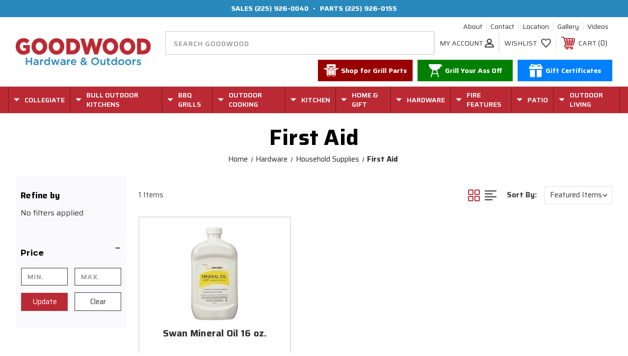

--- FILE ---
content_type: text/html; charset=UTF-8
request_url: https://www.goodwoodhardware.com/hardware/household-supplies/first-aid/
body_size: 18767
content:




<!DOCTYPE html>
<html class="no-js" lang="en">
    <head>
        <title>Hardware - Household Supplies - First Aid - Goodwood Hardware</title>
        <link rel="dns-prefetch preconnect" href="https://cdn11.bigcommerce.com/s-mkhnxn7" crossorigin><link rel="dns-prefetch preconnect" href="https://fonts.googleapis.com/" crossorigin><link rel="dns-prefetch preconnect" href="https://fonts.gstatic.com/" crossorigin>
        <meta name="keywords" content="Bull, BBQ, Hardware, Big Green Egg, Patio, Furniture, LSU, Collegiate, Tigers, BBQ Parts, Bull Parts"><link rel='canonical' href='https://www.goodwoodhardware.com/hardware/household-supplies/first-aid/' /><meta name='platform' content='bigcommerce.stencil' />
        
         
        
        <link rel="apple-touch-icon" sizes="180x180" href="https://cdn11.bigcommerce.com/s-mkhnxn7/stencil/86059a70-3b6c-013e-7cf1-06b3d067ba45/e/e506e020-636e-013b-0253-0a1d43b6dfb0/img/custom/favicon/apple-touch-icon.png">
<link rel="icon" type="image/png" sizes="32x32" href="https://cdn11.bigcommerce.com/s-mkhnxn7/stencil/86059a70-3b6c-013e-7cf1-06b3d067ba45/e/e506e020-636e-013b-0253-0a1d43b6dfb0/img/custom/favicon/favicon-32x32.png">
<link rel="icon" type="image/png" sizes="16x16" href="https://cdn11.bigcommerce.com/s-mkhnxn7/stencil/86059a70-3b6c-013e-7cf1-06b3d067ba45/e/e506e020-636e-013b-0253-0a1d43b6dfb0/img/custom/favicon/favicon-16x16.png">
<link rel="manifest" href="https://cdn11.bigcommerce.com/s-mkhnxn7/stencil/86059a70-3b6c-013e-7cf1-06b3d067ba45/e/e506e020-636e-013b-0253-0a1d43b6dfb0/img/custom/favicon/site.webmanifest">
<link rel="mask-icon" href="https://cdn11.bigcommerce.com/s-mkhnxn7/stencil/86059a70-3b6c-013e-7cf1-06b3d067ba45/e/e506e020-636e-013b-0253-0a1d43b6dfb0/img/custom/favicon/safari-pinned-tab.svg" color="#c4161c">
<link rel="shortcut icon" href="https://cdn11.bigcommerce.com/s-mkhnxn7/stencil/86059a70-3b6c-013e-7cf1-06b3d067ba45/e/e506e020-636e-013b-0253-0a1d43b6dfb0/img/custom/favicon/favicon.ico">
<meta name="msapplication-TileColor" content="#c4161c">
<meta name="msapplication-config" content="https://cdn11.bigcommerce.com/s-mkhnxn7/stencil/86059a70-3b6c-013e-7cf1-06b3d067ba45/e/e506e020-636e-013b-0253-0a1d43b6dfb0/img/custom/favicon/browserconfig.xml">
<meta name="theme-color" content="#c4161c">
        
        <!-- BEGIN Preloading first images -->
        
        
          <link rel="preload" href="https://cdn11.bigcommerce.com/s-mkhnxn7/images/stencil/500x659/products/4728/8220/s-l300__07650.1495555289.jpg?c=2" as="image">
        
        
        
        
        <!-- END Preloading first images -->

        <link href="https://cdn11.bigcommerce.com/s-mkhnxn7/product_images/favicon.png?t&#x3D;1562000251" rel="shortcut icon">
        <link rel="stylesheet" href="https://cdn11.bigcommerce.com/s-mkhnxn7/stencil/86059a70-3b6c-013e-7cf1-06b3d067ba45/e/e506e020-636e-013b-0253-0a1d43b6dfb0/scss/elevate/fancybox.css"/>
        <meta name="viewport" content="width=device-width, initial-scale=1, maximum-scale=1">

        <!-- ICOMOON LINKS START -->
        <style type="text/css">
            @font-face {
                font-family: 'icomoon';
                src:  url('https://cdn11.bigcommerce.com/s-mkhnxn7/stencil/86059a70-3b6c-013e-7cf1-06b3d067ba45/e/e506e020-636e-013b-0253-0a1d43b6dfb0/fonts/icomoon.eot?pdewnu');
                src:  url('https://cdn11.bigcommerce.com/s-mkhnxn7/stencil/86059a70-3b6c-013e-7cf1-06b3d067ba45/e/e506e020-636e-013b-0253-0a1d43b6dfb0/fonts/icomoon.eot?pdewnu#iefix') format('embedded-opentype'),
                      url('https://cdn11.bigcommerce.com/s-mkhnxn7/stencil/86059a70-3b6c-013e-7cf1-06b3d067ba45/e/e506e020-636e-013b-0253-0a1d43b6dfb0/fonts/icomoon.ttf?pdewnu') format('truetype'),
                      url('https://cdn11.bigcommerce.com/s-mkhnxn7/stencil/86059a70-3b6c-013e-7cf1-06b3d067ba45/e/e506e020-636e-013b-0253-0a1d43b6dfb0/fonts/icomoon.woff?pdewnu') format('woff'),
                      url('https://cdn11.bigcommerce.com/s-mkhnxn7/stencil/86059a70-3b6c-013e-7cf1-06b3d067ba45/e/e506e020-636e-013b-0253-0a1d43b6dfb0/fonts/icomoon.svg?pdewnu#icomoon') format('svg');
                font-weight: normal;
                font-style: normal;
                font-display: block;
            }
        </style>
        <!-- ICOMOON LINKS END -->

        <script nonce="">
            document.documentElement.className = document.documentElement.className.replace('no-js', 'js');
        </script>

        <script nonce="">
    function browserSupportsAllFeatures() {
        return window.Promise
            && window.fetch
            && window.URL
            && window.URLSearchParams
            && window.WeakMap
            // object-fit support
            && ('objectFit' in document.documentElement.style);
    }

    function loadScript(src) {
        var js = document.createElement('script');
        js.src = src;
        js.onerror = function () {
            console.error('Failed to load polyfill script ' + src);
        };
        document.head.appendChild(js);
    }

    if (!browserSupportsAllFeatures()) {
        loadScript('https://cdn11.bigcommerce.com/s-mkhnxn7/stencil/86059a70-3b6c-013e-7cf1-06b3d067ba45/e/e506e020-636e-013b-0253-0a1d43b6dfb0/dist/theme-bundle.polyfills.js');
    }
</script>
        <script nonce="">window.consentManagerTranslations = `{"locale":"en","locales":{"consent_manager.data_collection_warning":"en","consent_manager.accept_all_cookies":"en","consent_manager.gdpr_settings":"en","consent_manager.data_collection_preferences":"en","consent_manager.manage_data_collection_preferences":"en","consent_manager.use_data_by_cookies":"en","consent_manager.data_categories_table":"en","consent_manager.allow":"en","consent_manager.accept":"en","consent_manager.deny":"en","consent_manager.dismiss":"en","consent_manager.reject_all":"en","consent_manager.category":"en","consent_manager.purpose":"en","consent_manager.functional_category":"en","consent_manager.functional_purpose":"en","consent_manager.analytics_category":"en","consent_manager.analytics_purpose":"en","consent_manager.targeting_category":"en","consent_manager.advertising_category":"en","consent_manager.advertising_purpose":"en","consent_manager.essential_category":"en","consent_manager.esential_purpose":"en","consent_manager.yes":"en","consent_manager.no":"en","consent_manager.not_available":"en","consent_manager.cancel":"en","consent_manager.save":"en","consent_manager.back_to_preferences":"en","consent_manager.close_without_changes":"en","consent_manager.unsaved_changes":"en","consent_manager.by_using":"en","consent_manager.agree_on_data_collection":"en","consent_manager.change_preferences":"en","consent_manager.cancel_dialog_title":"en","consent_manager.privacy_policy":"en","consent_manager.allow_category_tracking":"en","consent_manager.disallow_category_tracking":"en"},"translations":{"consent_manager.data_collection_warning":"We use cookies (and other similar technologies) to collect data to improve your shopping experience.","consent_manager.accept_all_cookies":"Accept All Cookies","consent_manager.gdpr_settings":"Settings","consent_manager.data_collection_preferences":"Website Data Collection Preferences","consent_manager.manage_data_collection_preferences":"Manage Website Data Collection Preferences","consent_manager.use_data_by_cookies":" uses data collected by cookies and JavaScript libraries to improve your shopping experience.","consent_manager.data_categories_table":"The table below outlines how we use this data by category. To opt out of a category of data collection, select 'No' and save your preferences.","consent_manager.allow":"Allow","consent_manager.accept":"Accept","consent_manager.deny":"Deny","consent_manager.dismiss":"Dismiss","consent_manager.reject_all":"Reject all","consent_manager.category":"Category","consent_manager.purpose":"Purpose","consent_manager.functional_category":"Functional","consent_manager.functional_purpose":"Enables enhanced functionality, such as videos and live chat. If you do not allow these, then some or all of these functions may not work properly.","consent_manager.analytics_category":"Analytics","consent_manager.analytics_purpose":"Provide statistical information on site usage, e.g., web analytics so we can improve this website over time.","consent_manager.targeting_category":"Targeting","consent_manager.advertising_category":"Advertising","consent_manager.advertising_purpose":"Used to create profiles or personalize content to enhance your shopping experience.","consent_manager.essential_category":"Essential","consent_manager.esential_purpose":"Essential for the site and any requested services to work, but do not perform any additional or secondary function.","consent_manager.yes":"Yes","consent_manager.no":"No","consent_manager.not_available":"N/A","consent_manager.cancel":"Cancel","consent_manager.save":"Save","consent_manager.back_to_preferences":"Back to Preferences","consent_manager.close_without_changes":"You have unsaved changes to your data collection preferences. Are you sure you want to close without saving?","consent_manager.unsaved_changes":"You have unsaved changes","consent_manager.by_using":"By using our website, you're agreeing to our","consent_manager.agree_on_data_collection":"By using our website, you're agreeing to the collection of data as described in our ","consent_manager.change_preferences":"You can change your preferences at any time","consent_manager.cancel_dialog_title":"Are you sure you want to cancel?","consent_manager.privacy_policy":"Privacy Policy","consent_manager.allow_category_tracking":"Allow [CATEGORY_NAME] tracking","consent_manager.disallow_category_tracking":"Disallow [CATEGORY_NAME] tracking"}}`;</script>

        <script nonce="">
            window.lazySizesConfig = window.lazySizesConfig || {};
            window.lazySizesConfig.loadMode = 1;
        </script>
        <script nonce="" async src="https://cdn11.bigcommerce.com/s-mkhnxn7/stencil/86059a70-3b6c-013e-7cf1-06b3d067ba45/e/e506e020-636e-013b-0253-0a1d43b6dfb0/dist/theme-bundle.head_async.js"></script>
        
        <link href="https://fonts.googleapis.com/css?family=Saira:400,100,200,300,500,600,700,800,900%7CMontserrat:400,400i,500,500i,600,600i,700,700i,900,900i%7CCaveat:400,700&display=block" rel="stylesheet">
        
        <script nonce="" async src="https://cdn11.bigcommerce.com/s-mkhnxn7/stencil/86059a70-3b6c-013e-7cf1-06b3d067ba45/e/e506e020-636e-013b-0253-0a1d43b6dfb0/dist/theme-bundle.font.js"></script>

        <link data-stencil-stylesheet href="https://cdn11.bigcommerce.com/s-mkhnxn7/stencil/86059a70-3b6c-013e-7cf1-06b3d067ba45/e/e506e020-636e-013b-0253-0a1d43b6dfb0/css/theme-9a6bccb0-3b6c-013e-1ed8-5e98b0a4c1da.css" rel="stylesheet">

        
<script type="text/javascript" src="https://checkout-sdk.bigcommerce.com/v1/loader.js" defer ></script>
<script type="text/javascript">
var BCData = {};
</script>

<script nonce="">
(function () {
    var xmlHttp = new XMLHttpRequest();

    xmlHttp.open('POST', 'https://bes.gcp.data.bigcommerce.com/nobot');
    xmlHttp.setRequestHeader('Content-Type', 'application/json');
    xmlHttp.send('{"store_id":"845039","timezone_offset":"-5.0","timestamp":"2026-01-21T14:33:41.89134700Z","visit_id":"202890cd-1955-4b9d-b9c0-8152e57b1265","channel_id":1}');
})();
</script>

    </head>

    <body class="outdoors category pagetype-category     category-first-aid  category-466 ">
        
        <svg data-src="https://cdn11.bigcommerce.com/s-mkhnxn7/stencil/86059a70-3b6c-013e-7cf1-06b3d067ba45/e/e506e020-636e-013b-0253-0a1d43b6dfb0/img/icon-sprite.svg" class="icons-svg-sprite"></svg>

            <div id="header-top" class="header-top custom-banners top">
      <div class="static-banner static-banner--phone">
  <div class="container">
      <div class="static-banner-item static-banner-right show">
        <ul class="store-number">
          <li class="store-number__item">
            Sales
            <a class="store-number__action" href="tel:(225) 926-0040">(225) 926-0040</a>
          </li>
            <li class="store-number__item store-number__item--divider">&bull;</li>
          <li class="store-number__item">
            Parts
            <a class="store-number__action" href="tel:(225) 926-0155">(225) 926-0155</a>
          </li>
        </ul>
      </div>
  </div>
</div>
    </div>
<header id="header-main" class="header left" sticky="true" role="banner">
  <div class="container">
    <div class="main-header">
      <div class="main-header__item main-header__item--first site-branding header-branding">
        <a href="https://www.goodwoodhardware.com/" class="header-logo__link" data-header-logo-link>
        <div class="header-logo-image-container">
            <img class="header-logo-image"
                 src="https://cdn11.bigcommerce.com/s-mkhnxn7/images/stencil/350x71/goodwood-hardware-logo_1751246044__27630.original.png"
                 srcset="https://cdn11.bigcommerce.com/s-mkhnxn7/images/stencil/350x200/goodwood-hardware-logo_1751246044__27630.original.png"
                 alt="Goodwood Hardware"
                 title="Goodwood Hardware">
        </div>
</a>
      </div>
      <div class="main-header__item main-header__item--center header-content">
        <div class="header-content__container">
          <ul class="header-content__item header-content__first header-menu-navpages navPages-list d-none d-flex-md">
            <li class="navPages-item">
  <a class="navPages-action" href="/about-us/">
        About
  </a>
</li>
<li class="navPages-item">
  <a class="navPages-action" href="/contact-us/">
        Contact
  </a>
</li>
<li class="navPages-item">
  <a class="navPages-action" href="/location/">
        Location
  </a>
</li>
<li class="navPages-item">
  <a class="navPages-action" href="https://www.flickr.com/photos/goodwood-hardware/albums">
        Gallery
  </a>
</li>
<li class="navPages-item">
  <a class="navPages-action" href="/videos/">
        Videos
  </a>
</li>
          </ul>
          <div class="header-content__item header-content__main header-content-main">
            <ul class="header-content-main__item header-content-main__item--first navUser-section navUser-section--alt">
              <li class="navUser-item navUser-item--account show">
                <a class="navUser-action" href="javascript:void(0)">
                  <span class="show myacc-title">my account</span>
                  <span class="icon-profile show theme-icon" data-icon="&#xe913;"></span>
                </a>
                <div class="account-dropdown">
                    <a class="navUser-action" href="/login.php">
                      <span class="icon-lock show theme-icon" data-icon="&#xe907;"></span>
                      <span class="show">Sign in</span>
                    </a>
                        <a class="navUser-action" href="/login.php?action&#x3D;create_account">
                          <span class="icon-edit-1 show theme-icon" data-icon="&#xe903;"></span>
                          <span class="show">Register</span>
                        </a>
                    <a class="navUser-action" href="/giftcertificates.php">
                      <span class="icon-gift show theme-icon" data-icon="&#xe906;"></span>
                      <span class="show">Gift Certificates</span>
                    </a>
                </div>
              </li>
              <li class="navUser-item navUser-item--search">
                <form class="form search-form" onsubmit="return false" data-url="/search.php" data-quick-search-form>
  <fieldset class="form-fieldset">
    <div class="form-field">
      <label class="is-srOnly" for="">Search</label>
      <input class="form-input"
             name=""
             id=""
             data-error-message="Search field cannot be empty."
             placeholder="Search Goodwood"
             autocomplete="off"
      >
  </div>
  </fieldset>
</form>
              </li>
            </ul>
            <div class="header-content-main__item header-content-main__item--last">
              <nav class="navUser">
    <ul class="navUser-section navUser-section--alt">
        
        <li class="navUser-item show">
            <a class="navUser-action navUser-item--compare" href="/compare" data-compare-nav>
                <span class="icon-random show theme-icon" data-icon="&#xe914;"></span>
                <span class="show countPill countPill--positive countPill--alt"></span>
            </a>
        </li>
        <li class="navUser-item navUser-item--wishlist show">
            <a class="navUser-action" href="/wishlist.php">
                <span class="show">wishlist</span>
                <span class="icon-wishlist show theme-icon" data-icon="&#xe919;"></span>
            </a>
        </li>
        <li class="navUser-item navUser-item--cart show">
            <a
                class="navUser-action"
                data-cart-preview
                data-dropdown="cart-preview-dropdown"
                data-options="align:right"
                href="/cart.php">
                <span class="icon-shopping-cart show theme-icon" data-icon="&#xe916;"></span>
                <span class="navUser-item-cartLabel show">Cart</span> 
                <span class="countPill cart-quantity show"></span>
            </a>

            <div class="dropdown-menu" id="cart-preview-dropdown" data-dropdown-content aria-hidden="true"></div>
        </li>
    </ul>
</nav>
            </div>
          </div>
          <div class="header-content__item header-content__last header-menu-quick d-none d-block-md">
            <nav class="quicklinks">
  <ul class="quicklinks__list">
    <li class="quicklinks__item shop-grills">
      <a class="quicklinks__action" href="/bbq-grills/bull-bbq/bbq-parts/">
        <span class="quicklinks__icon">
          <svg><use xlink:href="#icon-img-grillcart"></use></svg>
        </span>
        <span class="quicklinks__text">
          <strong>Shop for Grill&nbsp;Parts</strong>
        </span>
      </a>
    </li>
    <li class="quicklinks__item grill-ass-off">
      <a class="quicklinks__action" href="/grill-your-ass-off/">
        <span class="quicklinks__icon">
          <svg><use xlink:href="#icon-img-grillkettle"></use></svg>
        </span>
        <span class="quicklinks__text">
          <strong>Grill Your Ass&nbsp;Off</strong>
        </span>
      </a>
    </li>
    <li class="quicklinks__item gift-certificate">
      <a class="quicklinks__action" href="/giftcertificates.php">
        <span class="quicklinks__icon">
          <svg><use xlink:href="#icon-img-gift"></use></svg>
        </span>
        <span class="quicklinks__text">
          <strong>Gift Certificates</strong>
        </span>
      </a>
    </li>
  </ul>
</nav>
          </div>
        </div>
      </div>
      <div class="main-header__item main-header__item--last mobileMenu-toggle">
        <a href="#" class="mobileMenu-toggleAction" data-mobile-menu-toggle="menu">
          <span class="mobileMenu-toggleIcon">Toggle menu</span>
        </a>
      </div>
    </div>
  </div>
  <div class="navPages-container" id="menu" data-menu>
    <nav class="navPages">  <ul class="navPages-list navPages-list-depth-max desktop-menu">        <li class="navPages-item navPages-item--level-0 menu-4-columns">                        <a class=" navPages-action navPages-action-depth-max has-subMenu is-root" href="https://www.goodwoodhardware.com/collegiate/">
        <span>Collegiate</span> 
        <i class="icon navPages-action-moreIcon" aria-hidden="true">
            <span class="icon-multimedia theme-icon" data-icon="&#xe902;"></span>
        </i>
    </a>
    <div class="navPage-subMenu navPage-subMenu-horizontal" id="navPages-21" tabindex="-1">
    <ul class="navPage-subMenu-list">
            <li class="navPage-subMenu-item-child">
                    <a class="navPage-subMenu-action navPages-action navPage-child" href="https://www.goodwoodhardware.com/collegiate/apparel/">Apparel</a>
            </li>
            <li class="navPage-subMenu-item-child">
                    <a class="navPage-subMenu-action navPages-action navPage-child" href="https://www.goodwoodhardware.com/collegiate/auto-accessories/">Auto Accessories</a>
            </li>
            <li class="navPage-subMenu-item-child">
                    <a class="navPage-subMenu-action navPages-action navPage-child" href="https://www.goodwoodhardware.com/collegiate/baby-kids/">Baby &amp; Kids</a>
            </li>
            <li class="navPage-subMenu-item-child">
                    <a class="navPage-subMenu-action navPages-action navPage-child" href="https://www.goodwoodhardware.com/collegiate/bar-accessories/">Bar Accessories</a>
            </li>
            <li class="navPage-subMenu-item-child">
                    <a class="navPage-subMenu-action navPages-action navPage-child" href="https://www.goodwoodhardware.com/collegiate/cooking/">Cooking</a>
            </li>
            <li class="navPage-subMenu-item-child">
                    <a class="navPage-subMenu-action navPages-action navPage-child" href="https://www.goodwoodhardware.com/collegiate/coolers/">Coolers</a>
            </li>
            <li class="navPage-subMenu-item-child">
                    <a class="navPage-subMenu-action navPages-action navPages-action-depth-max navPage-child has-subMenu" href="https://www.goodwoodhardware.com/collegiate/flags/">
                        <span class="navPages-action-text">Flags</span>
                        <i class="icon navPages-action-moreIcon" aria-hidden="true">
                            <span class="icon-multimedia theme-icon" data-icon="&#xe902;"></span>
                        </i>
                    </a>
                    <div class="navPage-subMenu navPage-subMenu-horizontal" id="navPages-493" tabindex="-1">
    <ul class="navPage-subMenu-list">
            <li class="navPage-subMenu-item-child">
                    <a class="navPage-subMenu-action navPages-action navPage-child" href="https://www.goodwoodhardware.com/collegiate/flags/car-flags/">Car Flags</a>
            </li>
            <li class="navPage-subMenu-item-child">
                    <a class="navPage-subMenu-action navPages-action navPage-child" href="https://www.goodwoodhardware.com/collegiate/flags/new-category/">Garden Flags</a>
            </li>
            <li class="navPage-subMenu-item-child">
                    <a class="navPage-subMenu-action navPages-action navPage-child" href="https://www.goodwoodhardware.com/collegiate/flags/standard-flags/">Standard Flags</a>
            </li>
    </ul>
</div>
            </li>
            <li class="navPage-subMenu-item-child">
                    <a class="navPage-subMenu-action navPages-action navPage-child" href="https://www.goodwoodhardware.com/collegiate/games-toys/">Games / Toys</a>
            </li>
            <li class="navPage-subMenu-item-child">
                    <a class="navPage-subMenu-action navPages-action navPages-action-depth-max navPage-child has-subMenu" href="https://www.goodwoodhardware.com/collegiate/home-accessories/">
                        <span class="navPages-action-text">Home Accessories</span>
                        <i class="icon navPages-action-moreIcon" aria-hidden="true">
                            <span class="icon-multimedia theme-icon" data-icon="&#xe902;"></span>
                        </i>
                    </a>
                    <div class="navPage-subMenu navPage-subMenu-horizontal" id="navPages-546" tabindex="-1">
    <ul class="navPage-subMenu-list">
            <li class="navPage-subMenu-item-child">
                    <a class="navPage-subMenu-action navPages-action navPage-child" href="https://www.goodwoodhardware.com/collegiate/home-decor/">Home Decor</a>
            </li>
            <li class="navPage-subMenu-item-child">
                    <a class="navPage-subMenu-action navPages-action navPage-child" href="https://www.goodwoodhardware.com/collegiate/dinnerware/">Dinnerware</a>
            </li>
            <li class="navPage-subMenu-item-child">
                    <a class="navPage-subMenu-action navPages-action navPage-child" href="https://www.goodwoodhardware.com/collegiate/drinkware/">Drinkware</a>
            </li>
            <li class="navPage-subMenu-item-child">
                    <a class="navPage-subMenu-action navPages-action navPage-child" href="https://www.goodwoodhardware.com/collegiate/holiday/">Holiday</a>
            </li>
    </ul>
</div>
            </li>
            <li class="navPage-subMenu-item-child">
                    <a class="navPage-subMenu-action navPages-action navPage-child" href="https://www.goodwoodhardware.com/collegiate/outdoor-cooking/">Outdoor Cooking</a>
            </li>
            <li class="navPage-subMenu-item-child">
                    <a class="navPage-subMenu-action navPages-action navPage-child" href="https://www.goodwoodhardware.com/collegiate/outdoor-decor/">Outdoor Decor</a>
            </li>
            <li class="navPage-subMenu-item-child">
                    <a class="navPage-subMenu-action navPages-action navPage-child" href="https://www.goodwoodhardware.com/collegiate/pets/">Pets</a>
            </li>
            <li class="navPage-subMenu-item-child">
                    <a class="navPage-subMenu-action navPages-action navPage-child" href="https://www.goodwoodhardware.com/collegiate/sporting-goods/">Sporting Goods</a>
            </li>
            <li class="navPage-subMenu-item-child">
                    <a class="navPage-subMenu-action navPages-action navPage-child" href="https://www.goodwoodhardware.com/collegiate/tailgating-supplies/">Tailgating Supplies</a>
            </li>
            <li class="navPage-subMenu-item-child">
                    <a class="navPage-subMenu-action navPages-action navPages-action-depth-max navPage-child has-subMenu" href="https://www.goodwoodhardware.com/collegiate/team-sports-accessories/">
                        <span class="navPages-action-text">Team Sports Accessories</span>
                        <i class="icon navPages-action-moreIcon" aria-hidden="true">
                            <span class="icon-multimedia theme-icon" data-icon="&#xe902;"></span>
                        </i>
                    </a>
                    <div class="navPage-subMenu navPage-subMenu-horizontal" id="navPages-45" tabindex="-1">
    <ul class="navPage-subMenu-list">
            <li class="navPage-subMenu-item-child">
                    <a class="navPage-subMenu-action navPages-action navPage-child" href="https://www.goodwoodhardware.com/collegiate/team-sports-accessories/all-lsu-products/">All LSU Products</a>
            </li>
            <li class="navPage-subMenu-item-child">
                    <a class="navPage-subMenu-action navPages-action navPage-child" href="https://www.goodwoodhardware.com/collegiate/team-sports-accessories/all-saints-products/">All Saints Products</a>
            </li>
    </ul>
</div>
            </li>
    </ul>
</div>
          </li>      <li class="navPages-item navPages-item--level-0 menu-4-columns">                        <a class=" navPages-action navPages-action-depth-max has-subMenu is-root" href="https://www.goodwoodhardware.com/outdoor-kitchens/">
        <span>Bull Outdoor Kitchens</span> 
        <i class="icon navPages-action-moreIcon" aria-hidden="true">
            <span class="icon-multimedia theme-icon" data-icon="&#xe902;"></span>
        </i>
    </a>
    <div class="navPage-subMenu navPage-subMenu-horizontal" id="navPages-507" tabindex="-1">
    <ul class="navPage-subMenu-list">
            <li class="navPage-subMenu-item-child">
                    <a class="navPage-subMenu-action navPages-action navPage-child" href="https://www.goodwoodhardware.com/outdoor-kitchens/bull-bbq/islands/">BBQ Islands</a>
            </li>
            <li class="navPage-subMenu-item-child">
                    <a class="navPage-subMenu-action navPages-action navPage-child" href="https://www.goodwoodhardware.com/bull-outdoor-kitchens/built-in-grills/">Built-In Grills</a>
            </li>
            <li class="navPage-subMenu-item-child">
                    <a class="navPage-subMenu-action navPages-action navPage-child" href="https://www.goodwoodhardware.com/outdoor-kitchens/bullbbq/island-components/drawers/">Storage Doors &amp; Drawers</a>
            </li>
            <li class="navPage-subMenu-item-child">
                    <a class="navPage-subMenu-action navPages-action navPage-child" href="https://www.goodwoodhardware.com/outdoor-kitchens/bullbbq/island-components/side-burners/">Side Burners</a>
            </li>
            <li class="navPage-subMenu-item-child">
                    <a class="navPage-subMenu-action navPages-action navPage-child" href="https://www.goodwoodhardware.com/outdoor-kitchens/bullbbq/island-components/bar-centers/">Sinks &amp; Bar Centers</a>
            </li>
            <li class="navPage-subMenu-item-child">
                    <a class="navPage-subMenu-action navPages-action navPage-child" href="https://www.goodwoodhardware.com/outdoor-kitchens/bullbbq/island-components/refrigerators/">Refrigerators</a>
            </li>
            <li class="navPage-subMenu-item-child">
                    <a class="navPage-subMenu-action navPages-action navPage-child" href="https://www.goodwoodhardware.com/outdoor-kitchens/bullbbq/island-components/trim/">Finishing Frames</a>
            </li>
            <li class="navPage-subMenu-item-child">
                    <a class="navPage-subMenu-action navPages-action navPage-child" href="https://www.goodwoodhardware.com/outdoor-kitchens/bull-bbq/island-components/insulated-grill-jackets/">Island Fixtures &amp; Insulated Jackets</a>
            </li>
            <li class="navPage-subMenu-item-child">
                    <a class="navPage-subMenu-action navPages-action navPage-child" href="https://www.goodwoodhardware.com/outdoor-kitchens/bullbbq/island-components/island-upgrades-media/">Vent Hoods</a>
            </li>
            <li class="navPage-subMenu-item-child">
                    <a class="navPage-subMenu-action navPages-action navPage-child" href="https://www.goodwoodhardware.com/outdoor-kitchens/bullbbq/island-components/misc-stainless-steel/">Accessories</a>
            </li>
            <li class="navPage-subMenu-item-child">
                    <a class="navPage-subMenu-action navPages-action navPage-child" href="https://www.goodwoodhardware.com/outdoor-kitchens/bull-bbq/island-components/built-in-grill-covers/">Built In Grill Covers</a>
            </li>
            <li class="navPage-subMenu-item-child">
                    <a class="navPage-subMenu-action navPages-action navPage-child" href="https://www.goodwoodhardware.com/outdoor-kitchens/bull-bbq/island-components/bull-old-style-components/">Bull Old Style Components</a>
            </li>
    </ul>
</div>
          </li>      <li class="navPages-item navPages-item--level-0 menu-4-columns">                        <a class=" navPages-action navPages-action-depth-max has-subMenu is-root" href="https://www.goodwoodhardware.com/bbq-grills/">
        <span>BBQ Grills</span> 
        <i class="icon navPages-action-moreIcon" aria-hidden="true">
            <span class="icon-multimedia theme-icon" data-icon="&#xe902;"></span>
        </i>
    </a>
    <div class="navPage-subMenu navPage-subMenu-horizontal" id="navPages-138" tabindex="-1">
    <ul class="navPage-subMenu-list">
            <li class="navPage-subMenu-item-child">
                    <a class="navPage-subMenu-action navPages-action navPages-action-depth-max navPage-child has-subMenu" href="https://www.goodwoodhardware.com/bbq-grills/bull-bbq/">
                        <span class="navPages-action-text">Bull BBQ Grills</span>
                        <i class="icon navPages-action-moreIcon" aria-hidden="true">
                            <span class="icon-multimedia theme-icon" data-icon="&#xe902;"></span>
                        </i>
                    </a>
                    <div class="navPage-subMenu navPage-subMenu-horizontal" id="navPages-147" tabindex="-1">
    <ul class="navPage-subMenu-list">
            <li class="navPage-subMenu-item-child">
                    <a class="navPage-subMenu-action navPages-action navPage-child" href="https://www.goodwoodhardware.com/bbq-grills/bull-bbq/built-in-grills/">Built-In Grills</a>
            </li>
            <li class="navPage-subMenu-item-child">
                    <a class="navPage-subMenu-action navPages-action navPage-child" href="https://www.goodwoodhardware.com/bbq-grills/bull-bbq/freestanding-grills/">Freestanding Grills</a>
            </li>
            <li class="navPage-subMenu-item-child">
                    <a class="navPage-subMenu-action navPages-action navPage-child" href="https://www.goodwoodhardware.com/outdoor-kitchens/bull-bbq/island-components/pizza/">Pizza Ovens</a>
            </li>
            <li class="navPage-subMenu-item-child">
                    <a class="navPage-subMenu-action navPages-action navPage-child" href="https://www.goodwoodhardware.com/bbq-grills/bull-bbq/fire-pits-heaters/">Fire Pits &amp; Heaters</a>
            </li>
            <li class="navPage-subMenu-item-child">
                    <a class="navPage-subMenu-action navPages-action navPage-child" href="https://www.goodwoodhardware.com/bbq-grills/bull-bbq/accessories-add-ons/">Accessories &amp; Add-Ons</a>
            </li>
            <li class="navPage-subMenu-item-child">
                    <a class="navPage-subMenu-action navPages-action navPage-child" href="https://www.goodwoodhardware.com/bbq-grills/bull-bbq/bull-grill-covers/">Bull Grill Covers</a>
            </li>
    </ul>
</div>
            </li>
            <li class="navPage-subMenu-item-child">
                    <a class="navPage-subMenu-action navPages-action navPages-action-depth-max navPage-child has-subMenu" href="https://www.goodwoodhardware.com/bbq-grills/bull-bbq/bbq-parts/">
                        <span class="navPages-action-text">Bull Grill Parts</span>
                        <i class="icon navPages-action-moreIcon" aria-hidden="true">
                            <span class="icon-multimedia theme-icon" data-icon="&#xe902;"></span>
                        </i>
                    </a>
                    <div class="navPage-subMenu navPage-subMenu-horizontal" id="navPages-195" tabindex="-1">
    <ul class="navPage-subMenu-list">
            <li class="navPage-subMenu-item-child">
                    <a class="navPage-subMenu-action navPages-action navPage-child" href="https://www.goodwoodhardware.com/bbq-grills/bull-bbq/grills/bbq-parts/bull-parts-special-ordering-call-225-926-0155/">BULL PARTS SPECIAL ORDERING </a>
            </li>
            <li class="navPage-subMenu-item-child">
                    <a class="navPage-subMenu-action navPages-action navPage-child" href="https://www.goodwoodhardware.com/bbq-grills/bull-bbq/bbq-parts/steer-parts/">Steer Parts</a>
            </li>
            <li class="navPage-subMenu-item-child">
                    <a class="navPage-subMenu-action navPages-action navPage-child" href="https://www.goodwoodhardware.com/bbq-grills/bull-bbq/bbq-parts/outlaw-parts/">Outlaw Parts</a>
            </li>
            <li class="navPage-subMenu-item-child">
                    <a class="navPage-subMenu-action navPages-action navPage-child" href="https://www.goodwoodhardware.com/bbq-grills/bull-bbq/bbq-parts/lonestar-parts/">Lonestar Parts</a>
            </li>
            <li class="navPage-subMenu-item-child">
                    <a class="navPage-subMenu-action navPages-action navPage-child" href="https://www.goodwoodhardware.com/bbq-grills/bull-bbq/bbq-parts/angus-parts/">Angus Parts</a>
            </li>
            <li class="navPage-subMenu-item-child">
                    <a class="navPage-subMenu-action navPages-action navPage-child" href="https://www.goodwoodhardware.com/bbq-grills/bull-bbq/bbq-parts/brahma-parts/">Brahma Parts</a>
            </li>
            <li class="navPage-subMenu-item-child">
                    <a class="navPage-subMenu-action navPages-action navPage-child" href="https://www.goodwoodhardware.com/bbq-grills/bull-bbq/grills/bbq-parts/diablo-parts/">Diablo Parts</a>
            </li>
            <li class="navPage-subMenu-item-child">
                    <a class="navPage-subMenu-action navPages-action navPage-child" href="https://www.goodwoodhardware.com/bbq-grills/bull-bbq/bbq-parts/7-burner-parts/">7 Burner Parts</a>
            </li>
            <li class="navPage-subMenu-item-child">
                    <a class="navPage-subMenu-action navPages-action navPage-child" href="https://www.goodwoodhardware.com/bbq-grills/bull-bbq/bbq-parts/bison-parts/">Bison Parts</a>
            </li>
            <li class="navPage-subMenu-item-child">
                    <a class="navPage-subMenu-action navPages-action navPage-child" href="https://www.goodwoodhardware.com/bbq-grills/bull-grill-parts/cart-bottom-parts/">Cart Bottom Parts</a>
            </li>
            <li class="navPage-subMenu-item-child">
                    <a class="navPage-subMenu-action navPages-action navPage-child" href="https://www.goodwoodhardware.com/bbq-grills/bull-bbq/grills/bbq-parts/refrigeration/">Refrigeration Parts</a>
            </li>
            <li class="navPage-subMenu-item-child">
                    <a class="navPage-subMenu-action navPages-action navPage-child" href="https://www.goodwoodhardware.com/bbq-grills/bull-bbq/bbq-parts/burners/">Burners</a>
            </li>
            <li class="navPage-subMenu-item-child">
                    <a class="navPage-subMenu-action navPages-action navPage-child" href="https://www.goodwoodhardware.com/bbq-grills/bull-bbq/bull-parts/infrared-burners/">Infrared  Burners</a>
            </li>
            <li class="navPage-subMenu-item-child">
                    <a class="navPage-subMenu-action navPages-action navPage-child" href="https://www.goodwoodhardware.com/bbq-grills/bull-bbq/bbq-parts/grates-and-racks/">Grates and Racks</a>
            </li>
            <li class="navPage-subMenu-item-child">
                    <a class="navPage-subMenu-action navPages-action navPage-child" href="https://www.goodwoodhardware.com/bbq-grills/bull-bbq/bbq-parts/flame-tamers-and-heat-shields/">Flame Tamers and Heat Shields</a>
            </li>
            <li class="navPage-subMenu-item-child">
                    <a class="navPage-subMenu-action navPages-action navPage-child" href="https://www.goodwoodhardware.com/bbq-grills/bull-bbq/bbq-parts/conversion-kits/">Conversion Kits</a>
            </li>
            <li class="navPage-subMenu-item-child">
                    <a class="navPage-subMenu-action navPages-action navPage-child" href="https://www.goodwoodhardware.com/bbq-grills/bull-bbq/bbq-parts/valves-regulators/">Valves &amp; Regulators</a>
            </li>
            <li class="navPage-subMenu-item-child">
                    <a class="navPage-subMenu-action navPages-action navPage-child" href="https://www.goodwoodhardware.com/bbq-grills/bull-bbq/bbq-parts/fittings-and-orifices/">Fittings and Orifices</a>
            </li>
            <li class="navPage-subMenu-item-child">
                    <a class="navPage-subMenu-action navPages-action navPage-child" href="https://www.goodwoodhardware.com/bbq-grills/bull-bbq/bbq-parts/hoses-lines/">Hoses &amp; Lines</a>
            </li>
            <li class="navPage-subMenu-item-child">
                    <a class="navPage-subMenu-action navPages-action navPage-child" href="https://www.goodwoodhardware.com/bbq-grills/bull-bbq/bbq-parts/manifolds/">Manifolds</a>
            </li>
            <li class="navPage-subMenu-item-child">
                    <a class="navPage-subMenu-action navPages-action navPage-child" href="https://www.goodwoodhardware.com/bbq-grills/bull-bbq/bbq-parts/drip-trays/">Drip Trays</a>
            </li>
            <li class="navPage-subMenu-item-child">
                    <a class="navPage-subMenu-action navPages-action navPage-child" href="https://www.goodwoodhardware.com/bbq-grills/bull-bbq/bbq-parts/handles/">Handles</a>
            </li>
            <li class="navPage-subMenu-item-child">
                    <a class="navPage-subMenu-action navPages-action navPage-child" href="https://www.goodwoodhardware.com/bbq-grills/bull-bbq/bbq-parts/knobs/">Knobs</a>
            </li>
            <li class="navPage-subMenu-item-child">
                    <a class="navPage-subMenu-action navPages-action navPage-child" href="https://www.goodwoodhardware.com/bbq-grills/bull-bbq/bbq-parts/electrical/">Electrical</a>
            </li>
            <li class="navPage-subMenu-item-child">
                    <a class="navPage-subMenu-action navPages-action navPage-child" href="https://www.goodwoodhardware.com/bbq-grills/bull-bbq/grills/bbq-parts/bull-grill-fastener/">Bull Grill Fasteners</a>
            </li>
            <li class="navPage-subMenu-item-child">
                    <a class="navPage-subMenu-action navPages-action navPage-child" href="https://www.goodwoodhardware.com/bbq-grills/bull-bbq/bbq-parts/rotisserie-kits/">Rotisserie Kits</a>
            </li>
            <li class="navPage-subMenu-item-child">
                    <a class="navPage-subMenu-action navPages-action navPage-child" href="https://www.goodwoodhardware.com/bbq-grills/bull-bbq/grills/grill-covers/">Grill Covers</a>
            </li>
    </ul>
</div>
            </li>
            <li class="navPage-subMenu-item-child">
                    <a class="navPage-subMenu-action navPages-action navPages-action-depth-max navPage-child has-subMenu" href="https://www.goodwoodhardware.com/bbq-grills/big-green-egg/">
                        <span class="navPages-action-text">Big Green Egg</span>
                        <i class="icon navPages-action-moreIcon" aria-hidden="true">
                            <span class="icon-multimedia theme-icon" data-icon="&#xe902;"></span>
                        </i>
                    </a>
                    <div class="navPage-subMenu navPage-subMenu-horizontal" id="navPages-180" tabindex="-1">
    <ul class="navPage-subMenu-list">
            <li class="navPage-subMenu-item-child">
                    <a class="navPage-subMenu-action navPages-action navPage-child" href="https://www.goodwoodhardware.com/bbq-grills/big-green-egg/eggs/">Eggs</a>
            </li>
            <li class="navPage-subMenu-item-child">
                    <a class="navPage-subMenu-action navPages-action navPage-child" href="https://www.goodwoodhardware.com/bbq-grills/big-green-egg/accessories/">Accessories</a>
            </li>
    </ul>
</div>
            </li>
            <li class="navPage-subMenu-item-child">
                    <a class="navPage-subMenu-action navPages-action navPages-action-depth-max navPage-child has-subMenu" href="https://www.goodwoodhardware.com/bbq-grills/weber/">
                        <span class="navPages-action-text">Weber</span>
                        <i class="icon navPages-action-moreIcon" aria-hidden="true">
                            <span class="icon-multimedia theme-icon" data-icon="&#xe902;"></span>
                        </i>
                    </a>
                    <div class="navPage-subMenu navPage-subMenu-horizontal" id="navPages-247" tabindex="-1">
    <ul class="navPage-subMenu-list">
            <li class="navPage-subMenu-item-child">
                    <a class="navPage-subMenu-action navPages-action navPages-action-depth-max navPage-child has-subMenu" href="https://www.goodwoodhardware.com/bbq-grills/weber/gas-grills/">
                        <span class="navPages-action-text">Gas Grills</span>
                        <i class="icon navPages-action-moreIcon" aria-hidden="true">
                            <span class="icon-multimedia theme-icon" data-icon="&#xe902;"></span>
                        </i>
                    </a>
                    <div class="navPage-subMenu navPage-subMenu-horizontal" id="navPages-499" tabindex="-1">
    <ul class="navPage-subMenu-list">
            <li class="navPage-subMenu-item-child">
                    <a class="navPage-subMenu-action navPages-action navPage-child" href="https://www.goodwoodhardware.com/bbq-grills/weber/genesis-series/">Genesis Series</a>
            </li>
            <li class="navPage-subMenu-item-child">
                    <a class="navPage-subMenu-action navPages-action navPage-child" href="https://www.goodwoodhardware.com/bbq-grills/weber/q-series/">Q-Series</a>
            </li>
            <li class="navPage-subMenu-item-child">
                    <a class="navPage-subMenu-action navPages-action navPage-child" href="https://www.goodwoodhardware.com/bbq-grills/weber/spirit-series/">Spirit Series</a>
            </li>
    </ul>
</div>
            </li>
            <li class="navPage-subMenu-item-child">
                    <a class="navPage-subMenu-action navPages-action navPage-child" href="https://www.goodwoodhardware.com/bbq-grills/weber/charcoal-grills/">Charcoal Grills</a>
            </li>
            <li class="navPage-subMenu-item-child">
                    <a class="navPage-subMenu-action navPages-action navPage-child" href="https://www.goodwoodhardware.com/bbq-grills/weber/weber-grill-carts-covers/">Weber Grill Carts &amp; Covers</a>
            </li>
            <li class="navPage-subMenu-item-child">
                    <a class="navPage-subMenu-action navPages-action navPage-child" href="https://www.goodwoodhardware.com/bbq-grills/weber/weber-accessories/">Weber Accessories</a>
            </li>
            <li class="navPage-subMenu-item-child">
                    <a class="navPage-subMenu-action navPages-action navPage-child" href="https://www.goodwoodhardware.com/bbq-grills/weber/weber-cookware/">Weber Cookware</a>
            </li>
            <li class="navPage-subMenu-item-child">
                    <a class="navPage-subMenu-action navPages-action navPage-child" href="https://www.goodwoodhardware.com/bbq-grills/weber/weber-utensils/">Weber Utensils</a>
            </li>
            <li class="navPage-subMenu-item-child">
                    <a class="navPage-subMenu-action navPages-action navPage-child" href="https://www.goodwoodhardware.com/bbq-grills/weber/cleaning-supplies/">Cleaning Supplies</a>
            </li>
            <li class="navPage-subMenu-item-child">
                    <a class="navPage-subMenu-action navPages-action navPage-child" href="https://www.goodwoodhardware.com/bbq-grills/weber/weber-parts/">Weber Parts</a>
            </li>
    </ul>
</div>
            </li>
            <li class="navPage-subMenu-item-child">
                    <a class="navPage-subMenu-action navPages-action navPages-action-depth-max navPage-child has-subMenu" href="https://www.goodwoodhardware.com/bbq-grills/smokers/">
                        <span class="navPages-action-text">Smokers</span>
                        <i class="icon navPages-action-moreIcon" aria-hidden="true">
                            <span class="icon-multimedia theme-icon" data-icon="&#xe902;"></span>
                        </i>
                    </a>
                    <div class="navPage-subMenu navPage-subMenu-horizontal" id="navPages-27" tabindex="-1">
    <ul class="navPage-subMenu-list">
            <li class="navPage-subMenu-item-child">
                    <a class="navPage-subMenu-action navPages-action navPage-child" href="https://www.goodwoodhardware.com/outdoor-cooking/smokers/masterbuilt/">Masterbuilt</a>
            </li>
            <li class="navPage-subMenu-item-child">
                    <a class="navPage-subMenu-action navPages-action navPage-child" href="https://www.goodwoodhardware.com/outdoor-cooking/smokers/old-smokey/">Old Smokey</a>
            </li>
            <li class="navPage-subMenu-item-child">
                    <a class="navPage-subMenu-action navPages-action navPage-child" href="https://www.goodwoodhardware.com/outdoor-cooking/smokers/smokin-tex/">Smokin Tex</a>
            </li>
            <li class="navPage-subMenu-item-child">
                    <a class="navPage-subMenu-action navPages-action navPage-child" href="https://www.goodwoodhardware.com/bbq-grills/smokers/texas-pit-crafters/">Texas Pit Crafters</a>
            </li>
            <li class="navPage-subMenu-item-child">
                    <a class="navPage-subMenu-action navPages-action navPage-child" href="https://www.goodwoodhardware.com/outdoor-cooking/smokers/weber/">Weber</a>
            </li>
    </ul>
</div>
            </li>
            <li class="navPage-subMenu-item-child">
                    <a class="navPage-subMenu-action navPages-action navPages-action-depth-max navPage-child has-subMenu" href="https://www.goodwoodhardware.com/bbq-grills/grilling-accessories/">
                        <span class="navPages-action-text">Grilling Accessories</span>
                        <i class="icon navPages-action-moreIcon" aria-hidden="true">
                            <span class="icon-multimedia theme-icon" data-icon="&#xe902;"></span>
                        </i>
                    </a>
                    <div class="navPage-subMenu navPage-subMenu-horizontal" id="navPages-253" tabindex="-1">
    <ul class="navPage-subMenu-list">
            <li class="navPage-subMenu-item-child">
                    <a class="navPage-subMenu-action navPages-action navPage-child" href="https://www.goodwoodhardware.com/grilling-accessories/charcoal-chips-planks/">Charcoal, Chips &amp; Planks</a>
            </li>
            <li class="navPage-subMenu-item-child">
                    <a class="navPage-subMenu-action navPages-action navPage-child" href="https://www.goodwoodhardware.com/grilling-accessories/hoses-regulators-fittings/">Hoses/Regulators/Fittings</a>
            </li>
            <li class="navPage-subMenu-item-child">
                    <a class="navPage-subMenu-action navPages-action navPage-child" href="https://www.goodwoodhardware.com/grilling-accessories/new-category/">Grill Ware</a>
            </li>
            <li class="navPage-subMenu-item-child">
                    <a class="navPage-subMenu-action navPages-action navPage-child" href="https://www.goodwoodhardware.com/grilling-gadgets/">Grilling Gadgets</a>
            </li>
            <li class="navPage-subMenu-item-child">
                    <a class="navPage-subMenu-action navPages-action navPage-child" href="https://www.goodwoodhardware.com/grilling-accessories/seasonings-sauces/">Seasonings/Sauces</a>
            </li>
            <li class="navPage-subMenu-item-child">
                    <a class="navPage-subMenu-action navPages-action navPage-child" href="https://www.goodwoodhardware.com/grilling-accessories/miscellaneous-grill-accessories/">Miscellaneous Grill Accessories</a>
            </li>
            <li class="navPage-subMenu-item-child">
                    <a class="navPage-subMenu-action navPages-action navPage-child" href="https://www.goodwoodhardware.com/grilling-accessories/cleaning-supplies/">Cleaning Supplies</a>
            </li>
    </ul>
</div>
            </li>
    </ul>
</div>
          </li>      <li class="navPages-item navPages-item--level-0 menu-4-columns">                        <a class=" navPages-action navPages-action-depth-max has-subMenu is-root" href="https://www.goodwoodhardware.com/outdoor-cooking/">
        <span>Outdoor Cooking</span> 
        <i class="icon navPages-action-moreIcon" aria-hidden="true">
            <span class="icon-multimedia theme-icon" data-icon="&#xe902;"></span>
        </i>
    </a>
    <div class="navPage-subMenu navPage-subMenu-horizontal" id="navPages-19" tabindex="-1">
    <ul class="navPage-subMenu-list">
            <li class="navPage-subMenu-item-child">
                    <a class="navPage-subMenu-action navPages-action navPages-action-depth-max navPage-child has-subMenu" href="https://www.goodwoodhardware.com/outdoor-cooking/crawfish-seafood-boiling/">
                        <span class="navPages-action-text">Crawfish/Seafood Boiling</span>
                        <i class="icon navPages-action-moreIcon" aria-hidden="true">
                            <span class="icon-multimedia theme-icon" data-icon="&#xe902;"></span>
                        </i>
                    </a>
                    <div class="navPage-subMenu navPage-subMenu-horizontal" id="navPages-501" tabindex="-1">
    <ul class="navPage-subMenu-list">
            <li class="navPage-subMenu-item-child">
                    <a class="navPage-subMenu-action navPages-action navPage-child" href="https://www.goodwoodhardware.com/outdoor-cooking/crawfish-seafood-boiling/outdoor-boiling-pots/">Outdoor Boiling Pots</a>
            </li>
            <li class="navPage-subMenu-item-child">
                    <a class="navPage-subMenu-action navPages-action navPage-child" href="https://www.goodwoodhardware.com/outdoor-cooking/crawfish-seafood-boiling/outdoor-boiling-pot-baskets/">Outdoor Boiling Pot Baskets</a>
            </li>
            <li class="navPage-subMenu-item-child">
                    <a class="navPage-subMenu-action navPages-action navPage-child" href="https://www.goodwoodhardware.com/outdoor-cooking/crawfish-seafood-boiling/outdoor-boiling-burners/">Outdoor Boiling Burners</a>
            </li>
            <li class="navPage-subMenu-item-child">
                    <a class="navPage-subMenu-action navPages-action navPage-child" href="https://www.goodwoodhardware.com/outdoor-cooking/crawfish-seafood-boiling/outdoor-boiling-accessories/">Outdoor Boiling Accessories</a>
            </li>
            <li class="navPage-subMenu-item-child">
                    <a class="navPage-subMenu-action navPages-action navPage-child" href="https://www.goodwoodhardware.com/outdoor-cooking/crawfish-seafood-boiling/all-things-crawfish/">All Things Crawfish</a>
            </li>
    </ul>
</div>
            </li>
            <li class="navPage-subMenu-item-child">
                    <a class="navPage-subMenu-action navPages-action navPage-child" href="https://www.goodwoodhardware.com/outdoor-cooking/seasonings-sauces/">Seasonings / Sauces</a>
            </li>
            <li class="navPage-subMenu-item-child">
                    <a class="navPage-subMenu-action navPages-action navPage-child" href="https://www.goodwoodhardware.com/outdoor-cooking/jambalaya-pots/">Jambalaya Pots</a>
            </li>
            <li class="navPage-subMenu-item-child">
                    <a class="navPage-subMenu-action navPages-action navPage-child" href="https://www.goodwoodhardware.com/outdoor-cooking/hoses-regulators-fittings/">Hoses/Regulators/Fittings</a>
            </li>
            <li class="navPage-subMenu-item-child">
                    <a class="navPage-subMenu-action navPages-action navPage-child" href="https://www.goodwoodhardware.com/outdoor-cooking/fryers/">Fryers</a>
            </li>
            <li class="navPage-subMenu-item-child">
                    <a class="navPage-subMenu-action navPages-action navPage-child" href="https://www.goodwoodhardware.com/outdoor-cooking/frying-accessories/">Frying Accessories</a>
            </li>
            <li class="navPage-subMenu-item-child">
                    <a class="navPage-subMenu-action navPages-action navPage-child" href="https://www.goodwoodhardware.com/outdoor-cooking/burners/">Burners</a>
            </li>
            <li class="navPage-subMenu-item-child">
                    <a class="navPage-subMenu-action navPages-action navPage-child" href="https://www.goodwoodhardware.com/outdoor-cooking/cookware/">Cookware</a>
            </li>
            <li class="navPage-subMenu-item-child">
                    <a class="navPage-subMenu-action navPages-action navPage-child" href="https://www.goodwoodhardware.com/outdoor-cooking/grilling-accessories/">Grilling Accessories</a>
            </li>
            <li class="navPage-subMenu-item-child">
                    <a class="navPage-subMenu-action navPages-action navPage-child" href="https://www.goodwoodhardware.com/outdoor-cooking/outdoor-cooking-accessories/">Outdoor Cooking Accessories</a>
            </li>
    </ul>
</div>
          </li>      <li class="navPages-item navPages-item--level-0 menu-4-columns">                        <a class=" navPages-action navPages-action-depth-max has-subMenu is-root" href="https://www.goodwoodhardware.com/kitchen/">
        <span>Kitchen</span> 
        <i class="icon navPages-action-moreIcon" aria-hidden="true">
            <span class="icon-multimedia theme-icon" data-icon="&#xe902;"></span>
        </i>
    </a>
    <div class="navPage-subMenu navPage-subMenu-horizontal" id="navPages-22" tabindex="-1">
    <ul class="navPage-subMenu-list">
            <li class="navPage-subMenu-item-child">
                    <a class="navPage-subMenu-action navPages-action navPage-child" href="https://www.goodwoodhardware.com/kitchen/bakeware-accessories/">Bakeware &amp; Accessories</a>
            </li>
            <li class="navPage-subMenu-item-child">
                    <a class="navPage-subMenu-action navPages-action navPage-child" href="https://www.goodwoodhardware.com/kitchen/cookware/">Cookware</a>
            </li>
            <li class="navPage-subMenu-item-child">
                    <a class="navPage-subMenu-action navPages-action navPage-child" href="https://www.goodwoodhardware.com/kitchen/bar-accessories/">Bar Accessories</a>
            </li>
            <li class="navPage-subMenu-item-child">
                    <a class="navPage-subMenu-action navPages-action navPage-child" href="https://www.goodwoodhardware.com/kitchen/canning-accessories/">Canning Accessories</a>
            </li>
            <li class="navPage-subMenu-item-child">
                    <a class="navPage-subMenu-action navPages-action navPage-child" href="https://www.goodwoodhardware.com/kitchen/cookbooks/">Cookbooks</a>
            </li>
            <li class="navPage-subMenu-item-child">
                    <a class="navPage-subMenu-action navPages-action navPage-child" href="https://www.goodwoodhardware.com/kitchen/cooking-gadgets/">Cooking Gadgets</a>
            </li>
            <li class="navPage-subMenu-item-child">
                    <a class="navPage-subMenu-action navPages-action navPage-child" href="https://www.goodwoodhardware.com/kitchen/cookware-accessories/">Cookware &amp; Accessories</a>
            </li>
            <li class="navPage-subMenu-item-child">
                    <a class="navPage-subMenu-action navPages-action navPage-child" href="https://www.goodwoodhardware.com/kitchen/cutlery-cutting-boards/">Cutlery &amp; Cutting Boards</a>
            </li>
            <li class="navPage-subMenu-item-child">
                    <a class="navPage-subMenu-action navPages-action navPage-child" href="https://www.goodwoodhardware.com/kitchen/dinnerware/">Dinnerware</a>
            </li>
            <li class="navPage-subMenu-item-child">
                    <a class="navPage-subMenu-action navPages-action navPage-child" href="https://www.goodwoodhardware.com/kitchen/drinkware/">Drinkware</a>
            </li>
            <li class="navPage-subMenu-item-child">
                    <a class="navPage-subMenu-action navPages-action navPage-child" href="https://www.goodwoodhardware.com/kitchen/gumbo-accessories/">Gumbo Accessories</a>
            </li>
            <li class="navPage-subMenu-item-child">
                    <a class="navPage-subMenu-action navPages-action navPage-child" href="https://www.goodwoodhardware.com/kitchen/kitchen-utensils/">Kitchen Utensils</a>
            </li>
            <li class="navPage-subMenu-item-child">
                    <a class="navPage-subMenu-action navPages-action navPage-child" href="https://www.goodwoodhardware.com/kitchen/seasonings-sauces/">Seasonings/Sauces</a>
            </li>
            <li class="navPage-subMenu-item-child">
                    <a class="navPage-subMenu-action navPages-action navPage-child" href="https://www.goodwoodhardware.com/kitchen/wine-accessories/">Wine Accessories</a>
            </li>
    </ul>
</div>
          </li>      <li class="navPages-item navPages-item--level-0 menu-4-columns">                        <a class=" navPages-action navPages-action-depth-max has-subMenu is-root" href="https://www.goodwoodhardware.com/home-gift/">
        <span>Home &amp; Gift</span> 
        <i class="icon navPages-action-moreIcon" aria-hidden="true">
            <span class="icon-multimedia theme-icon" data-icon="&#xe902;"></span>
        </i>
    </a>
    <div class="navPage-subMenu navPage-subMenu-horizontal" id="navPages-73" tabindex="-1">
    <ul class="navPage-subMenu-list">
            <li class="navPage-subMenu-item-child">
                    <a class="navPage-subMenu-action navPages-action navPages-action-depth-max navPage-child has-subMenu" href="https://www.goodwoodhardware.com/home-gift/drinkware-tumblers/">
                        <span class="navPages-action-text">Drinkware &amp; Tumblers</span>
                        <i class="icon navPages-action-moreIcon" aria-hidden="true">
                            <span class="icon-multimedia theme-icon" data-icon="&#xe902;"></span>
                        </i>
                    </a>
                    <div class="navPage-subMenu navPage-subMenu-horizontal" id="navPages-90" tabindex="-1">
    <ul class="navPage-subMenu-list">
            <li class="navPage-subMenu-item-child">
                    <a class="navPage-subMenu-action navPages-action navPage-child" href="https://www.goodwoodhardware.com/home-gift/drinkware-tumblers/other-tumblers/">Tumblers</a>
            </li>
    </ul>
</div>
            </li>
            <li class="navPage-subMenu-item-child">
                    <a class="navPage-subMenu-action navPages-action navPages-action-depth-max navPage-child has-subMenu" href="https://www.goodwoodhardware.com/home-gift/home-fragrance/">
                        <span class="navPages-action-text">Home Fragrance</span>
                        <i class="icon navPages-action-moreIcon" aria-hidden="true">
                            <span class="icon-multimedia theme-icon" data-icon="&#xe902;"></span>
                        </i>
                    </a>
                    <div class="navPage-subMenu navPage-subMenu-horizontal" id="navPages-77" tabindex="-1">
    <ul class="navPage-subMenu-list">
            <li class="navPage-subMenu-item-child">
                    <a class="navPage-subMenu-action navPages-action navPages-action-depth-max navPage-child has-subMenu" href="https://www.goodwoodhardware.com/home-gift/circle-e-candles/">
                        <span class="navPages-action-text">Circle-E Candles</span>
                        <i class="icon navPages-action-moreIcon" aria-hidden="true">
                            <span class="icon-multimedia theme-icon" data-icon="&#xe902;"></span>
                        </i>
                    </a>
                    <div class="navPage-subMenu navPage-subMenu-horizontal" id="navPages-405" tabindex="-1">
    <ul class="navPage-subMenu-list">
            <li class="navPage-subMenu-item-child">
                    <a class="navPage-subMenu-action navPages-action navPage-child" href="https://www.goodwoodhardware.com/home-gift/circle-e-candles/jar-candles/">Jar Candles</a>
            </li>
            <li class="navPage-subMenu-item-child">
                    <a class="navPage-subMenu-action navPages-action navPage-child" href="https://www.goodwoodhardware.com/home-gift/circle-e-candles/tarts-refills/">Tarts &amp; Refills</a>
            </li>
    </ul>
</div>
            </li>
    </ul>
</div>
            </li>
            <li class="navPage-subMenu-item-child">
                    <a class="navPage-subMenu-action navPages-action navPage-child" href="https://www.goodwoodhardware.com/home-gift/pet-pet-accessories/">Pets &amp; Pet Accessories</a>
            </li>
    </ul>
</div>
          </li>      <li class="navPages-item navPages-item--level-0 menu-4-columns">                        <a class=" navPages-action navPages-action-depth-max has-subMenu is-root activePage" href="https://www.goodwoodhardware.com/hardware/">
        <span>Hardware</span> 
        <i class="icon navPages-action-moreIcon" aria-hidden="true">
            <span class="icon-multimedia theme-icon" data-icon="&#xe902;"></span>
        </i>
    </a>
    <div class="navPage-subMenu navPage-subMenu-horizontal" id="navPages-260" tabindex="-1">
    <ul class="navPage-subMenu-list">
            <li class="navPage-subMenu-item-child">
                    <a class="navPage-subMenu-action navPages-action navPages-action-depth-max navPage-child has-subMenu" href="https://www.goodwoodhardware.com/hardware/household-cleaners/">
                        <span class="navPages-action-text">Household Cleaners</span>
                        <i class="icon navPages-action-moreIcon" aria-hidden="true">
                            <span class="icon-multimedia theme-icon" data-icon="&#xe902;"></span>
                        </i>
                    </a>
                    <div class="navPage-subMenu navPage-subMenu-horizontal" id="navPages-447" tabindex="-1">
    <ul class="navPage-subMenu-list">
            <li class="navPage-subMenu-item-child">
                    <a class="navPage-subMenu-action navPages-action navPage-child" href="https://www.goodwoodhardware.com/hardware/household-cleaners/air-fresheners/">Air Fresheners</a>
            </li>
            <li class="navPage-subMenu-item-child">
                    <a class="navPage-subMenu-action navPages-action navPage-child" href="https://www.goodwoodhardware.com/hardware/household-cleaners/all-purpose/">All Purpose</a>
            </li>
            <li class="navPage-subMenu-item-child">
                    <a class="navPage-subMenu-action navPages-action navPage-child" href="https://www.goodwoodhardware.com/hardware/household-cleaners/appliance-cleaners/">Appliance Cleaners</a>
            </li>
            <li class="navPage-subMenu-item-child">
                    <a class="navPage-subMenu-action navPages-action navPage-child" href="https://www.goodwoodhardware.com/hardware/household-cleaners/bathroom-cleaners/">Bathroom Cleaners</a>
            </li>
            <li class="navPage-subMenu-item-child">
                    <a class="navPage-subMenu-action navPages-action navPage-child" href="https://www.goodwoodhardware.com/hardware/household-cleaners/carpet-cleaners/">Carpet Cleaners</a>
            </li>
            <li class="navPage-subMenu-item-child">
                    <a class="navPage-subMenu-action navPages-action navPage-child" href="https://www.goodwoodhardware.com/hardware/household-cleaners/countertop-cleaners/">Countertop Cleaners</a>
            </li>
            <li class="navPage-subMenu-item-child">
                    <a class="navPage-subMenu-action navPages-action navPage-child" href="https://www.goodwoodhardware.com/hardware/household-cleaners/dishwashing-soap/">Dishwashing Soap</a>
            </li>
            <li class="navPage-subMenu-item-child">
                    <a class="navPage-subMenu-action navPages-action navPage-child" href="https://www.goodwoodhardware.com/hardware/household-cleaners/floor-treatment/">Floor Treatment</a>
            </li>
            <li class="navPage-subMenu-item-child">
                    <a class="navPage-subMenu-action navPages-action navPage-child" href="https://www.goodwoodhardware.com/hardware/household-cleaners/furniture-polish/">Furniture Polish</a>
            </li>
            <li class="navPage-subMenu-item-child">
                    <a class="navPage-subMenu-action navPages-action navPage-child" href="https://www.goodwoodhardware.com/hardware/household-cleaners/glass-cleaners/">Glass Cleaners</a>
            </li>
            <li class="navPage-subMenu-item-child">
                    <a class="navPage-subMenu-action navPages-action navPage-child" href="https://www.goodwoodhardware.com/hardware/household-cleaners/kitchen-accessories/">Kitchen Accessories</a>
            </li>
            <li class="navPage-subMenu-item-child">
                    <a class="navPage-subMenu-action navPages-action navPage-child" href="https://www.goodwoodhardware.com/hardware/household-cleaners/kitchen-cleaners/">Kitchen Cleaners</a>
            </li>
            <li class="navPage-subMenu-item-child">
                    <a class="navPage-subMenu-action navPages-action navPage-child" href="https://www.goodwoodhardware.com/hardware/household-cleaners/leather-cleaners/">Leather Cleaners</a>
            </li>
            <li class="navPage-subMenu-item-child">
                    <a class="navPage-subMenu-action navPages-action navPage-child" href="https://www.goodwoodhardware.com/hardware/household-cleaners/metal-polish-cleaners/">Metal Polish &amp; Cleaners</a>
            </li>
            <li class="navPage-subMenu-item-child">
                    <a class="navPage-subMenu-action navPages-action navPage-child" href="https://www.goodwoodhardware.com/hardware/household-cleaners/mold-mildew-prevention/">Mold &amp; Mildew Prevention</a>
            </li>
            <li class="navPage-subMenu-item-child">
                    <a class="navPage-subMenu-action navPages-action navPage-child" href="https://www.goodwoodhardware.com/hardware/household-cleaners/rust-prevention/">Rust Prevention</a>
            </li>
            <li class="navPage-subMenu-item-child">
                    <a class="navPage-subMenu-action navPages-action navPage-child" href="https://www.goodwoodhardware.com/hardware/household-cleaners/specialty-cleaners/">Specialty Cleaners</a>
            </li>
            <li class="navPage-subMenu-item-child">
                    <a class="navPage-subMenu-action navPages-action navPage-child" href="https://www.goodwoodhardware.com/hardware/household-cleaners/spot-removers/">Spot Removers</a>
            </li>
            <li class="navPage-subMenu-item-child">
                    <a class="navPage-subMenu-action navPages-action navPage-child" href="https://www.goodwoodhardware.com/hardware/household-cleaners/tile-grout-cleaners/">Tile &amp; Grout Cleaners</a>
            </li>
            <li class="navPage-subMenu-item-child">
                    <a class="navPage-subMenu-action navPages-action navPage-child" href="https://www.goodwoodhardware.com/hardware/household-cleaners/upholstery-cleaners/">Upholstery Cleaners</a>
            </li>
    </ul>
</div>
            </li>
            <li class="navPage-subMenu-item-child">
                    <a class="navPage-subMenu-action navPages-action navPages-action-depth-max navPage-child has-subMenu activePage" href="https://www.goodwoodhardware.com/hardware/household-supplies/">
                        <span class="navPages-action-text">Household Supplies</span>
                        <i class="icon navPages-action-moreIcon" aria-hidden="true">
                            <span class="icon-multimedia theme-icon" data-icon="&#xe902;"></span>
                        </i>
                    </a>
                    <div class="navPage-subMenu navPage-subMenu-horizontal" id="navPages-454" tabindex="-1">
    <ul class="navPage-subMenu-list">
            <li class="navPage-subMenu-item-child">
                    <a class="navPage-subMenu-action navPages-action navPages-action-depth-max navPage-child has-subMenu" href="https://www.goodwoodhardware.com/hardware/household-supplies/bathroom/">
                        <span class="navPages-action-text">Bathroom</span>
                        <i class="icon navPages-action-moreIcon" aria-hidden="true">
                            <span class="icon-multimedia theme-icon" data-icon="&#xe902;"></span>
                        </i>
                    </a>
                    <div class="navPage-subMenu navPage-subMenu-horizontal" id="navPages-470" tabindex="-1">
    <ul class="navPage-subMenu-list">
            <li class="navPage-subMenu-item-child">
                    <a class="navPage-subMenu-action navPages-action navPage-child" href="https://www.goodwoodhardware.com/hardware/bathroom-accessories/">Bathroom Accessories</a>
            </li>
            <li class="navPage-subMenu-item-child">
                    <a class="navPage-subMenu-action navPages-action navPage-child" href="https://www.goodwoodhardware.com/hardware/household-supplies/bathroom/cleaning-supplies/">Cleaning Supplies</a>
            </li>
    </ul>
</div>
            </li>
            <li class="navPage-subMenu-item-child">
                    <a class="navPage-subMenu-action navPages-action navPages-action-depth-max navPage-child has-subMenu" href="https://www.goodwoodhardware.com/hardware/household-supplies/cleaning-tools/">
                        <span class="navPages-action-text">Cleaning Tools</span>
                        <i class="icon navPages-action-moreIcon" aria-hidden="true">
                            <span class="icon-multimedia theme-icon" data-icon="&#xe902;"></span>
                        </i>
                    </a>
                    <div class="navPage-subMenu navPage-subMenu-horizontal" id="navPages-455" tabindex="-1">
    <ul class="navPage-subMenu-list">
            <li class="navPage-subMenu-item-child">
                    <a class="navPage-subMenu-action navPages-action navPage-child" href="https://www.goodwoodhardware.com/hardware/household-supplies/cleaning-tools/household-brushes/">Household Brushes</a>
            </li>
            <li class="navPage-subMenu-item-child">
                    <a class="navPage-subMenu-action navPages-action navPage-child" href="https://www.goodwoodhardware.com/hardware/household-supplies/cleaning-tools/mop-dusting/">Mop &amp; Dusting</a>
            </li>
            <li class="navPage-subMenu-item-child">
                    <a class="navPage-subMenu-action navPages-action navPage-child" href="https://www.goodwoodhardware.com/hardware/household-supplies/cleaning-tools/polish-cloths-rags/">Polish Cloths &amp; Rags</a>
            </li>
            <li class="navPage-subMenu-item-child">
                    <a class="navPage-subMenu-action navPages-action navPage-child" href="https://www.goodwoodhardware.com/hardware/household-supplies/cleaning-tools/scouring-pads/">Scouring Pads</a>
            </li>
    </ul>
</div>
            </li>
            <li class="navPage-subMenu-item-child">
                    <a class="navPage-subMenu-action navPages-action activePage navPage-child" href="https://www.goodwoodhardware.com/hardware/household-supplies/first-aid/">First Aid</a>
            </li>
            <li class="navPage-subMenu-item-child">
                    <a class="navPage-subMenu-action navPages-action navPages-action-depth-max navPage-child has-subMenu" href="https://www.goodwoodhardware.com/hardware/household-supplies/kitchen/">
                        <span class="navPages-action-text">Kitchen</span>
                        <i class="icon navPages-action-moreIcon" aria-hidden="true">
                            <span class="icon-multimedia theme-icon" data-icon="&#xe902;"></span>
                        </i>
                    </a>
                    <div class="navPage-subMenu navPage-subMenu-horizontal" id="navPages-477" tabindex="-1">
    <ul class="navPage-subMenu-list">
            <li class="navPage-subMenu-item-child">
                    <a class="navPage-subMenu-action navPages-action navPage-child" href="https://www.goodwoodhardware.com/hardware/household-supplies/kitchen/cleaning-supplies/">Cleaning Supplies</a>
            </li>
            <li class="navPage-subMenu-item-child">
                    <a class="navPage-subMenu-action navPages-action navPage-child" href="https://www.goodwoodhardware.com/hardware/household-supplies/kitchen/kitchen-accessories/">Kitchen Accessories</a>
            </li>
    </ul>
</div>
            </li>
            <li class="navPage-subMenu-item-child">
                    <a class="navPage-subMenu-action navPages-action navPage-child" href="https://www.goodwoodhardware.com/hardware/household-supplies/laundry/">Laundry</a>
            </li>
            <li class="navPage-subMenu-item-child">
                    <a class="navPage-subMenu-action navPages-action navPage-child" href="https://www.goodwoodhardware.com/hardware/household-supplies/trashbags/">Trashbags</a>
            </li>
    </ul>
</div>
            </li>
            <li class="navPage-subMenu-item-child">
                    <a class="navPage-subMenu-action navPages-action navPages-action-depth-max navPage-child has-subMenu" href="https://www.goodwoodhardware.com/hardware/indoor/">
                        <span class="navPages-action-text">Indoor</span>
                        <i class="icon navPages-action-moreIcon" aria-hidden="true">
                            <span class="icon-multimedia theme-icon" data-icon="&#xe902;"></span>
                        </i>
                    </a>
                    <div class="navPage-subMenu navPage-subMenu-horizontal" id="navPages-262" tabindex="-1">
    <ul class="navPage-subMenu-list">
            <li class="navPage-subMenu-item-child">
                    <a class="navPage-subMenu-action navPages-action navPage-child" href="https://www.goodwoodhardware.com/hardware/indoor/cleaning/">Cleaning</a>
            </li>
    </ul>
</div>
            </li>
            <li class="navPage-subMenu-item-child">
                    <a class="navPage-subMenu-action navPages-action navPages-action-depth-max navPage-child has-subMenu" href="https://www.goodwoodhardware.com/hardware/outdoor/">
                        <span class="navPages-action-text">Outdoor</span>
                        <i class="icon navPages-action-moreIcon" aria-hidden="true">
                            <span class="icon-multimedia theme-icon" data-icon="&#xe902;"></span>
                        </i>
                    </a>
                    <div class="navPage-subMenu navPage-subMenu-horizontal" id="navPages-265" tabindex="-1">
    <ul class="navPage-subMenu-list">
            <li class="navPage-subMenu-item-child">
                    <a class="navPage-subMenu-action navPages-action navPage-child" href="https://www.goodwoodhardware.com/hardware/outdoor/bird-feeders/">Bird Feeders</a>
            </li>
            <li class="navPage-subMenu-item-child">
                    <a class="navPage-subMenu-action navPages-action navPage-child" href="https://www.goodwoodhardware.com/hardware/outdoor/decoration/">Decoration</a>
            </li>
            <li class="navPage-subMenu-item-child">
                    <a class="navPage-subMenu-action navPages-action navPage-child" href="https://www.goodwoodhardware.com/hardware/outdoor/door-mats/">Door Mats</a>
            </li>
            <li class="navPage-subMenu-item-child">
                    <a class="navPage-subMenu-action navPages-action navPage-child" href="https://www.goodwoodhardware.com/hardware/household-cleaners/exterior-cleaners/">Exterior Cleaners</a>
            </li>
    </ul>
</div>
            </li>
    </ul>
</div>
          </li>      <li class="navPages-item navPages-item--level-0 menu-4-columns">                        <a class=" navPages-action navPages-action-depth-max has-subMenu is-root" href="https://www.goodwoodhardware.com/fire-features/">
        <span>Fire Features</span> 
        <i class="icon navPages-action-moreIcon" aria-hidden="true">
            <span class="icon-multimedia theme-icon" data-icon="&#xe902;"></span>
        </i>
    </a>
    <div class="navPage-subMenu navPage-subMenu-horizontal" id="navPages-245" tabindex="-1">
    <ul class="navPage-subMenu-list">
            <li class="navPage-subMenu-item-child">
                    <a class="navPage-subMenu-action navPages-action navPage-child" href="https://www.goodwoodhardware.com/fire-features/bull-bbq/">Bull Outdoor Products Fire Pits</a>
            </li>
            <li class="navPage-subMenu-item-child">
                    <a class="navPage-subMenu-action navPages-action navPage-child" href="https://www.goodwoodhardware.com/fire-features/fire-pits-heaters/">Outdoor Fire Pits &amp; Patio Heaters</a>
            </li>
            <li class="navPage-subMenu-item-child">
                    <a class="navPage-subMenu-action navPages-action navPage-child" href="https://www.goodwoodhardware.com/fire-features/fire-pit-camp-fire-tools-accessories/">Fire Pit &amp; Camp Fire Tools/Accessories</a>
            </li>
            <li class="navPage-subMenu-item-child">
                    <a class="navPage-subMenu-action navPages-action navPage-child" href="https://www.goodwoodhardware.com/fire-features/fire-place-screens/">Fire Place Screens</a>
            </li>
            <li class="navPage-subMenu-item-child">
                    <a class="navPage-subMenu-action navPages-action navPage-child" href="https://www.goodwoodhardware.com/fire-features/fireplace-tools-accessories/">Fireplace Tools &amp;  Accessories</a>
            </li>
            <li class="navPage-subMenu-item-child">
                    <a class="navPage-subMenu-action navPages-action navPage-child" href="https://www.goodwoodhardware.com/fire-features/fire-place-grates-hearth/">Fire Place Grates &amp; Hearth Products</a>
            </li>
    </ul>
</div>
          </li>      <li class="navPages-item navPages-item--level-0 menu-4-columns">                        <a class=" navPages-action navPages-action-depth-max has-subMenu is-root" href="https://www.goodwoodhardware.com/patio/">
        <span>Patio</span> 
        <i class="icon navPages-action-moreIcon" aria-hidden="true">
            <span class="icon-multimedia theme-icon" data-icon="&#xe902;"></span>
        </i>
    </a>
    <div class="navPage-subMenu navPage-subMenu-horizontal" id="navPages-20" tabindex="-1">
    <ul class="navPage-subMenu-list">
            <li class="navPage-subMenu-item-child">
                    <a class="navPage-subMenu-action navPages-action navPages-action-depth-max navPage-child has-subMenu" href="https://www.goodwoodhardware.com/patio/patio-furniture/">
                        <span class="navPages-action-text">Patio Furniture</span>
                        <i class="icon navPages-action-moreIcon" aria-hidden="true">
                            <span class="icon-multimedia theme-icon" data-icon="&#xe902;"></span>
                        </i>
                    </a>
                    <div class="navPage-subMenu navPage-subMenu-horizontal" id="navPages-29" tabindex="-1">
    <ul class="navPage-subMenu-list">
            <li class="navPage-subMenu-item-child">
                    <a class="navPage-subMenu-action navPages-action navPage-child" href="https://www.goodwoodhardware.com/patio/patio-furniture/ashley-furniture/">Ashley Furniture</a>
            </li>
            <li class="navPage-subMenu-item-child">
                    <a class="navPage-subMenu-action navPages-action navPage-child" href="https://www.goodwoodhardware.com/patio/patio-furniture/hostetler-furniture/">Hostetler Furniture</a>
            </li>
            <li class="navPage-subMenu-item-child">
                    <a class="navPage-subMenu-action navPages-action navPage-child" href="https://www.goodwoodhardware.com/patio/patio-furniture/other-collections/">Other Collections</a>
            </li>
            <li class="navPage-subMenu-item-child">
                    <a class="navPage-subMenu-action navPages-action navPage-child" href="https://www.goodwoodhardware.com/patio/patio-furniture/winston/">Winston</a>
            </li>
            <li class="navPage-subMenu-item-child">
                    <a class="navPage-subMenu-action navPages-action navPage-child" href="https://www.goodwoodhardware.com/patio/patio-furniture/jensen-wood-furniture-after-care/">Jensen Wood Furniture After-Care</a>
            </li>
    </ul>
</div>
            </li>
            <li class="navPage-subMenu-item-child">
                    <a class="navPage-subMenu-action navPages-action navPage-child" href="https://www.goodwoodhardware.com/patio/outdoor-cypress-furniture/">Outdoor Cypress Furniture</a>
            </li>
            <li class="navPage-subMenu-item-child">
                    <a class="navPage-subMenu-action navPages-action navPage-child" href="https://www.goodwoodhardware.com/patio/patio-umbrellas/">Patio Umbrellas</a>
            </li>
            <li class="navPage-subMenu-item-child">
                    <a class="navPage-subMenu-action navPages-action navPage-child" href="https://www.goodwoodhardware.com/patio/outdoor-decor/">Outdoor Decor</a>
            </li>
            <li class="navPage-subMenu-item-child">
                    <a class="navPage-subMenu-action navPages-action navPage-child" href="https://www.goodwoodhardware.com/patio/windchimes/">Windchimes</a>
            </li>
    </ul>
</div>
          </li>      <li class="navPages-item navPages-item--level-0 menu-4-columns">                        <a class=" navPages-action navPages-action-depth-max has-subMenu is-root" href="https://www.goodwoodhardware.com/outdoor-living/">
        <span>Outdoor Living</span> 
        <i class="icon navPages-action-moreIcon" aria-hidden="true">
            <span class="icon-multimedia theme-icon" data-icon="&#xe902;"></span>
        </i>
    </a>
    <div class="navPage-subMenu navPage-subMenu-horizontal" id="navPages-528" tabindex="-1">
    <ul class="navPage-subMenu-list">
            <li class="navPage-subMenu-item-child">
                    <a class="navPage-subMenu-action navPages-action navPage-child" href="https://www.goodwoodhardware.com/outdoor-living/apparel/">Apparel</a>
            </li>
            <li class="navPage-subMenu-item-child">
                    <a class="navPage-subMenu-action navPages-action navPage-child" href="https://www.goodwoodhardware.com/outdoor-living/coolers/">Coolers</a>
            </li>
            <li class="navPage-subMenu-item-child">
                    <a class="navPage-subMenu-action navPages-action navPage-child" href="https://www.goodwoodhardware.com/outdoor-living/hydration-drinkware/">Hydration &amp; Drinkware</a>
            </li>
            <li class="navPage-subMenu-item-child">
                    <a class="navPage-subMenu-action navPages-action navPage-child" href="https://www.goodwoodhardware.com/outdoor-living/outdoor-accessories/">Outdoor Accessories</a>
            </li>
    </ul>
</div>
          </li>  </ul>  <div class="mobile-menu-container">            <div class="static-banner static-banner--phone">
  <div class="container">
      <div class="static-banner-item static-banner-right show">
        <ul class="store-number">
          <li class="store-number__item">
            Sales
            <a class="store-number__action" href="tel:(225) 926-0040">(225) 926-0040</a>
          </li>
            <li class="store-number__item store-number__item--divider">&bull;</li>
          <li class="store-number__item">
            Parts
            <a class="store-number__action" href="tel:(225) 926-0155">(225) 926-0155</a>
          </li>
        </ul>
      </div>
  </div>
</div>
          <div class="mobile-menu-search mb-2">    <form class="form search-form" onsubmit="return false" data-url="/search.php" data-quick-search-form>
  <fieldset class="form-fieldset">
    <div class="form-field">
      <label class="is-srOnly" for="">Search</label>
      <input class="form-input"
             name=""
             id=""
             data-error-message="Search field cannot be empty."
             placeholder="Search Goodwood"
             autocomplete="off"
      >
  </div>
  </fieldset>
</form>
  </div>      <div class="mobile-menu-quick">    <nav class="quicklinks">
  <ul class="quicklinks__list">
    <li class="quicklinks__item shop-grills">
      <a class="quicklinks__action" href="/bbq-grills/bull-bbq/bbq-parts/">
        <span class="quicklinks__icon">
          <svg><use xlink:href="#icon-img-grillcart"></use></svg>
        </span>
        <span class="quicklinks__text">
          <strong>Shop for Grill&nbsp;Parts</strong>
        </span>
      </a>
    </li>
    <li class="quicklinks__item grill-ass-off">
      <a class="quicklinks__action" href="/grill-your-ass-off/">
        <span class="quicklinks__icon">
          <svg><use xlink:href="#icon-img-grillkettle"></use></svg>
        </span>
        <span class="quicklinks__text">
          <strong>Grill Your Ass&nbsp;Off</strong>
        </span>
      </a>
    </li>
    <li class="quicklinks__item gift-certificate">
      <a class="quicklinks__action" href="/giftcertificates.php">
        <span class="quicklinks__icon">
          <svg><use xlink:href="#icon-img-gift"></use></svg>
        </span>
        <span class="quicklinks__text">
          <strong>Gift Certificates</strong>
        </span>
      </a>
    </li>
  </ul>
</nav>
  </div>      <ul class="navPages-list mobile-menu">            <li class="navPages-item menu-4-columns">      <a class=" show navPages-action has-subMenu" href="https://www.goodwoodhardware.com/collegiate/">
   Collegiate 
    <i class="icon navPages-action-moreIcon" aria-hidden="true">
        <span class="icon-multimedia theme-icon" data-icon="&#xe902;"></span>
    </i>
</a> 
<span class="show custom_icon main_icon">
    <i class="icon navPages-action-moreIcon" aria-hidden="true">
        <span class="icon-multimedia theme-icon" data-icon="&#xe902;"></span>
    </i>
</span> 
<div class="navPage-subMenu " id="navPages-21" aria-hidden="true" tabindex="-1">
    <ul class="navPage-subMenu-list level-1 ">
            <li class="navPage-subMenu-item">
                    <a class="navPage-subMenu-action navPages-action" href="https://www.goodwoodhardware.com/collegiate/apparel/">Apparel</a>
            </li>
            <li class="navPage-subMenu-item">
                    <a class="navPage-subMenu-action navPages-action" href="https://www.goodwoodhardware.com/collegiate/auto-accessories/">Auto Accessories</a>
            </li>
            <li class="navPage-subMenu-item">
                    <a class="navPage-subMenu-action navPages-action" href="https://www.goodwoodhardware.com/collegiate/baby-kids/">Baby &amp; Kids</a>
            </li>
            <li class="navPage-subMenu-item">
                    <a class="navPage-subMenu-action navPages-action" href="https://www.goodwoodhardware.com/collegiate/bar-accessories/">Bar Accessories</a>
            </li>
            <li class="navPage-subMenu-item">
                    <a class="navPage-subMenu-action navPages-action" href="https://www.goodwoodhardware.com/collegiate/cooking/">Cooking</a>
            </li>
            <li class="navPage-subMenu-item">
                    <a class="navPage-subMenu-action navPages-action" href="https://www.goodwoodhardware.com/collegiate/coolers/">Coolers</a>
            </li>
            <li class="navPage-subMenu-item">
                    <a
                        class="show navPage-subMenu-action navPages-action has-subMenu"
                        href="https://www.goodwoodhardware.com/collegiate/flags/">
                       Flags 
                    </a>
                    <span class="show custom_icon sub_icon"> 
                        <i class="icon navPages-action-moreIcon" aria-hidden="true">
                            <span class="icon-multimedia theme-icon" data-icon="&#xe902;"></span>
                        </i>
                    </span>
                    <ul class="navPage-childList" id="navPages-493">
                        <li class="navPage-childList-item">
                                    <a class="navPage-childList-action navPages-action" href="https://www.goodwoodhardware.com/collegiate/flags/car-flags/">Car Flags</a>
                        </li>
                        <li class="navPage-childList-item">
                                    <a class="navPage-childList-action navPages-action" href="https://www.goodwoodhardware.com/collegiate/flags/new-category/">Garden Flags</a>
                        </li>
                        <li class="navPage-childList-item">
                                    <a class="navPage-childList-action navPages-action" href="https://www.goodwoodhardware.com/collegiate/flags/standard-flags/">Standard Flags</a>
                        </li>
                    </ul>
            </li>
            <li class="navPage-subMenu-item">
                    <a class="navPage-subMenu-action navPages-action" href="https://www.goodwoodhardware.com/collegiate/games-toys/">Games / Toys</a>
            </li>
            <li class="navPage-subMenu-item">
                    <a
                        class="show navPage-subMenu-action navPages-action has-subMenu"
                        href="https://www.goodwoodhardware.com/collegiate/home-accessories/">
                       Home Accessories 
                    </a>
                    <span class="show custom_icon sub_icon"> 
                        <i class="icon navPages-action-moreIcon" aria-hidden="true">
                            <span class="icon-multimedia theme-icon" data-icon="&#xe902;"></span>
                        </i>
                    </span>
                    <ul class="navPage-childList" id="navPages-546">
                        <li class="navPage-childList-item">
                                    <a class="navPage-childList-action navPages-action" href="https://www.goodwoodhardware.com/collegiate/home-decor/">Home Decor</a>
                        </li>
                        <li class="navPage-childList-item">
                                    <a class="navPage-childList-action navPages-action" href="https://www.goodwoodhardware.com/collegiate/dinnerware/">Dinnerware</a>
                        </li>
                        <li class="navPage-childList-item">
                                    <a class="navPage-childList-action navPages-action" href="https://www.goodwoodhardware.com/collegiate/drinkware/">Drinkware</a>
                        </li>
                        <li class="navPage-childList-item">
                                    <a class="navPage-childList-action navPages-action" href="https://www.goodwoodhardware.com/collegiate/holiday/">Holiday</a>
                        </li>
                    </ul>
            </li>
            <li class="navPage-subMenu-item">
                    <a class="navPage-subMenu-action navPages-action" href="https://www.goodwoodhardware.com/collegiate/outdoor-cooking/">Outdoor Cooking</a>
            </li>
            <li class="navPage-subMenu-item">
                    <a class="navPage-subMenu-action navPages-action" href="https://www.goodwoodhardware.com/collegiate/outdoor-decor/">Outdoor Decor</a>
            </li>
            <li class="navPage-subMenu-item">
                    <a class="navPage-subMenu-action navPages-action" href="https://www.goodwoodhardware.com/collegiate/pets/">Pets</a>
            </li>
            <li class="navPage-subMenu-item">
                    <a class="navPage-subMenu-action navPages-action" href="https://www.goodwoodhardware.com/collegiate/sporting-goods/">Sporting Goods</a>
            </li>
            <li class="navPage-subMenu-item">
                    <a class="navPage-subMenu-action navPages-action" href="https://www.goodwoodhardware.com/collegiate/tailgating-supplies/">Tailgating Supplies</a>
            </li>
            <li class="navPage-subMenu-item">
                    <a
                        class="show navPage-subMenu-action navPages-action has-subMenu"
                        href="https://www.goodwoodhardware.com/collegiate/team-sports-accessories/">
                       Team Sports Accessories 
                    </a>
                    <span class="show custom_icon sub_icon"> 
                        <i class="icon navPages-action-moreIcon" aria-hidden="true">
                            <span class="icon-multimedia theme-icon" data-icon="&#xe902;"></span>
                        </i>
                    </span>
                    <ul class="navPage-childList" id="navPages-45">
                        <li class="navPage-childList-item">
                                    <a class="navPage-childList-action navPages-action" href="https://www.goodwoodhardware.com/collegiate/team-sports-accessories/all-lsu-products/">All LSU Products</a>
                        </li>
                        <li class="navPage-childList-item">
                                    <a class="navPage-childList-action navPages-action" href="https://www.goodwoodhardware.com/collegiate/team-sports-accessories/all-saints-products/">All Saints Products</a>
                        </li>
                    </ul>
            </li>
    </ul>
</div>
    </li>        <li class="navPages-item menu-4-columns">      <a class=" show navPages-action has-subMenu" href="https://www.goodwoodhardware.com/outdoor-kitchens/">
   Bull Outdoor Kitchens 
    <i class="icon navPages-action-moreIcon" aria-hidden="true">
        <span class="icon-multimedia theme-icon" data-icon="&#xe902;"></span>
    </i>
</a> 
<span class="show custom_icon main_icon">
    <i class="icon navPages-action-moreIcon" aria-hidden="true">
        <span class="icon-multimedia theme-icon" data-icon="&#xe902;"></span>
    </i>
</span> 
<div class="navPage-subMenu " id="navPages-507" aria-hidden="true" tabindex="-1">
    <ul class="navPage-subMenu-list level-1 ">
            <li class="navPage-subMenu-item">
                    <a class="navPage-subMenu-action navPages-action" href="https://www.goodwoodhardware.com/outdoor-kitchens/bull-bbq/islands/">BBQ Islands</a>
            </li>
            <li class="navPage-subMenu-item">
                    <a class="navPage-subMenu-action navPages-action" href="https://www.goodwoodhardware.com/bull-outdoor-kitchens/built-in-grills/">Built-In Grills</a>
            </li>
            <li class="navPage-subMenu-item">
                    <a class="navPage-subMenu-action navPages-action" href="https://www.goodwoodhardware.com/outdoor-kitchens/bullbbq/island-components/drawers/">Storage Doors &amp; Drawers</a>
            </li>
            <li class="navPage-subMenu-item">
                    <a class="navPage-subMenu-action navPages-action" href="https://www.goodwoodhardware.com/outdoor-kitchens/bullbbq/island-components/side-burners/">Side Burners</a>
            </li>
            <li class="navPage-subMenu-item">
                    <a class="navPage-subMenu-action navPages-action" href="https://www.goodwoodhardware.com/outdoor-kitchens/bullbbq/island-components/bar-centers/">Sinks &amp; Bar Centers</a>
            </li>
            <li class="navPage-subMenu-item">
                    <a class="navPage-subMenu-action navPages-action" href="https://www.goodwoodhardware.com/outdoor-kitchens/bullbbq/island-components/refrigerators/">Refrigerators</a>
            </li>
            <li class="navPage-subMenu-item">
                    <a class="navPage-subMenu-action navPages-action" href="https://www.goodwoodhardware.com/outdoor-kitchens/bullbbq/island-components/trim/">Finishing Frames</a>
            </li>
            <li class="navPage-subMenu-item">
                    <a class="navPage-subMenu-action navPages-action" href="https://www.goodwoodhardware.com/outdoor-kitchens/bull-bbq/island-components/insulated-grill-jackets/">Island Fixtures &amp; Insulated Jackets</a>
            </li>
            <li class="navPage-subMenu-item">
                    <a class="navPage-subMenu-action navPages-action" href="https://www.goodwoodhardware.com/outdoor-kitchens/bullbbq/island-components/island-upgrades-media/">Vent Hoods</a>
            </li>
            <li class="navPage-subMenu-item">
                    <a class="navPage-subMenu-action navPages-action" href="https://www.goodwoodhardware.com/outdoor-kitchens/bullbbq/island-components/misc-stainless-steel/">Accessories</a>
            </li>
            <li class="navPage-subMenu-item">
                    <a class="navPage-subMenu-action navPages-action" href="https://www.goodwoodhardware.com/outdoor-kitchens/bull-bbq/island-components/built-in-grill-covers/">Built In Grill Covers</a>
            </li>
            <li class="navPage-subMenu-item">
                    <a class="navPage-subMenu-action navPages-action" href="https://www.goodwoodhardware.com/outdoor-kitchens/bull-bbq/island-components/bull-old-style-components/">Bull Old Style Components</a>
            </li>
    </ul>
</div>
    </li>        <li class="navPages-item menu-4-columns">      <a class=" show navPages-action has-subMenu" href="https://www.goodwoodhardware.com/bbq-grills/">
   BBQ Grills 
    <i class="icon navPages-action-moreIcon" aria-hidden="true">
        <span class="icon-multimedia theme-icon" data-icon="&#xe902;"></span>
    </i>
</a> 
<span class="show custom_icon main_icon">
    <i class="icon navPages-action-moreIcon" aria-hidden="true">
        <span class="icon-multimedia theme-icon" data-icon="&#xe902;"></span>
    </i>
</span> 
<div class="navPage-subMenu " id="navPages-138" aria-hidden="true" tabindex="-1">
    <ul class="navPage-subMenu-list level-1 ">
            <li class="navPage-subMenu-item">
                    <a
                        class="show navPage-subMenu-action navPages-action has-subMenu"
                        href="https://www.goodwoodhardware.com/bbq-grills/bull-bbq/">
                       Bull BBQ Grills 
                    </a>
                    <span class="show custom_icon sub_icon"> 
                        <i class="icon navPages-action-moreIcon" aria-hidden="true">
                            <span class="icon-multimedia theme-icon" data-icon="&#xe902;"></span>
                        </i>
                    </span>
                    <ul class="navPage-childList" id="navPages-147">
                        <li class="navPage-childList-item">
                                    <a class="navPage-childList-action navPages-action" href="https://www.goodwoodhardware.com/bbq-grills/bull-bbq/built-in-grills/">Built-In Grills</a>
                        </li>
                        <li class="navPage-childList-item">
                                    <a class="navPage-childList-action navPages-action" href="https://www.goodwoodhardware.com/bbq-grills/bull-bbq/freestanding-grills/">Freestanding Grills</a>
                        </li>
                        <li class="navPage-childList-item">
                                    <a class="navPage-childList-action navPages-action" href="https://www.goodwoodhardware.com/outdoor-kitchens/bull-bbq/island-components/pizza/">Pizza Ovens</a>
                        </li>
                        <li class="navPage-childList-item">
                                    <a class="navPage-childList-action navPages-action" href="https://www.goodwoodhardware.com/bbq-grills/bull-bbq/fire-pits-heaters/">Fire Pits &amp; Heaters</a>
                        </li>
                        <li class="navPage-childList-item">
                                    <a class="navPage-childList-action navPages-action" href="https://www.goodwoodhardware.com/bbq-grills/bull-bbq/accessories-add-ons/">Accessories &amp; Add-Ons</a>
                        </li>
                        <li class="navPage-childList-item">
                                    <a class="navPage-childList-action navPages-action" href="https://www.goodwoodhardware.com/bbq-grills/bull-bbq/bull-grill-covers/">Bull Grill Covers</a>
                        </li>
                    </ul>
            </li>
            <li class="navPage-subMenu-item">
                    <a
                        class="show navPage-subMenu-action navPages-action has-subMenu"
                        href="https://www.goodwoodhardware.com/bbq-grills/bull-bbq/bbq-parts/">
                       Bull Grill Parts 
                    </a>
                    <span class="show custom_icon sub_icon"> 
                        <i class="icon navPages-action-moreIcon" aria-hidden="true">
                            <span class="icon-multimedia theme-icon" data-icon="&#xe902;"></span>
                        </i>
                    </span>
                    <ul class="navPage-childList" id="navPages-195">
                        <li class="navPage-childList-item">
                                    <a class="navPage-childList-action navPages-action" href="https://www.goodwoodhardware.com/bbq-grills/bull-bbq/grills/bbq-parts/bull-parts-special-ordering-call-225-926-0155/">BULL PARTS SPECIAL ORDERING </a>
                        </li>
                        <li class="navPage-childList-item">
                                    <a class="navPage-childList-action navPages-action" href="https://www.goodwoodhardware.com/bbq-grills/bull-bbq/bbq-parts/steer-parts/">Steer Parts</a>
                        </li>
                        <li class="navPage-childList-item">
                                    <a class="navPage-childList-action navPages-action" href="https://www.goodwoodhardware.com/bbq-grills/bull-bbq/bbq-parts/outlaw-parts/">Outlaw Parts</a>
                        </li>
                        <li class="navPage-childList-item">
                                    <a class="navPage-childList-action navPages-action" href="https://www.goodwoodhardware.com/bbq-grills/bull-bbq/bbq-parts/lonestar-parts/">Lonestar Parts</a>
                        </li>
                        <li class="navPage-childList-item">
                                    <a class="navPage-childList-action navPages-action" href="https://www.goodwoodhardware.com/bbq-grills/bull-bbq/bbq-parts/angus-parts/">Angus Parts</a>
                        </li>
                        <li class="navPage-childList-item">
                                    <a class="navPage-childList-action navPages-action" href="https://www.goodwoodhardware.com/bbq-grills/bull-bbq/bbq-parts/brahma-parts/">Brahma Parts</a>
                        </li>
                        <li class="navPage-childList-item">
                                    <a class="navPage-childList-action navPages-action" href="https://www.goodwoodhardware.com/bbq-grills/bull-bbq/grills/bbq-parts/diablo-parts/">Diablo Parts</a>
                        </li>
                        <li class="navPage-childList-item">
                                    <a class="navPage-childList-action navPages-action" href="https://www.goodwoodhardware.com/bbq-grills/bull-bbq/bbq-parts/7-burner-parts/">7 Burner Parts</a>
                        </li>
                        <li class="navPage-childList-item">
                                    <a class="navPage-childList-action navPages-action" href="https://www.goodwoodhardware.com/bbq-grills/bull-bbq/bbq-parts/bison-parts/">Bison Parts</a>
                        </li>
                        <li class="navPage-childList-item">
                                    <a class="navPage-childList-action navPages-action" href="https://www.goodwoodhardware.com/bbq-grills/bull-grill-parts/cart-bottom-parts/">Cart Bottom Parts</a>
                        </li>
                        <li class="navPage-childList-item">
                                    <a class="navPage-childList-action navPages-action" href="https://www.goodwoodhardware.com/bbq-grills/bull-bbq/grills/bbq-parts/refrigeration/">Refrigeration Parts</a>
                        </li>
                        <li class="navPage-childList-item">
                                    <a class="navPage-childList-action navPages-action" href="https://www.goodwoodhardware.com/bbq-grills/bull-bbq/bbq-parts/burners/">Burners</a>
                        </li>
                        <li class="navPage-childList-item">
                                    <a class="navPage-childList-action navPages-action" href="https://www.goodwoodhardware.com/bbq-grills/bull-bbq/bull-parts/infrared-burners/">Infrared  Burners</a>
                        </li>
                        <li class="navPage-childList-item">
                                    <a class="navPage-childList-action navPages-action" href="https://www.goodwoodhardware.com/bbq-grills/bull-bbq/bbq-parts/grates-and-racks/">Grates and Racks</a>
                        </li>
                        <li class="navPage-childList-item">
                                    <a class="navPage-childList-action navPages-action" href="https://www.goodwoodhardware.com/bbq-grills/bull-bbq/bbq-parts/flame-tamers-and-heat-shields/">Flame Tamers and Heat Shields</a>
                        </li>
                        <li class="navPage-childList-item">
                                    <a class="navPage-childList-action navPages-action" href="https://www.goodwoodhardware.com/bbq-grills/bull-bbq/bbq-parts/conversion-kits/">Conversion Kits</a>
                        </li>
                        <li class="navPage-childList-item">
                                    <a class="navPage-childList-action navPages-action" href="https://www.goodwoodhardware.com/bbq-grills/bull-bbq/bbq-parts/valves-regulators/">Valves &amp; Regulators</a>
                        </li>
                        <li class="navPage-childList-item">
                                    <a class="navPage-childList-action navPages-action" href="https://www.goodwoodhardware.com/bbq-grills/bull-bbq/bbq-parts/fittings-and-orifices/">Fittings and Orifices</a>
                        </li>
                        <li class="navPage-childList-item">
                                    <a class="navPage-childList-action navPages-action" href="https://www.goodwoodhardware.com/bbq-grills/bull-bbq/bbq-parts/hoses-lines/">Hoses &amp; Lines</a>
                        </li>
                        <li class="navPage-childList-item">
                                    <a class="navPage-childList-action navPages-action" href="https://www.goodwoodhardware.com/bbq-grills/bull-bbq/bbq-parts/manifolds/">Manifolds</a>
                        </li>
                        <li class="navPage-childList-item">
                                    <a class="navPage-childList-action navPages-action" href="https://www.goodwoodhardware.com/bbq-grills/bull-bbq/bbq-parts/drip-trays/">Drip Trays</a>
                        </li>
                        <li class="navPage-childList-item">
                                    <a class="navPage-childList-action navPages-action" href="https://www.goodwoodhardware.com/bbq-grills/bull-bbq/bbq-parts/handles/">Handles</a>
                        </li>
                        <li class="navPage-childList-item">
                                    <a class="navPage-childList-action navPages-action" href="https://www.goodwoodhardware.com/bbq-grills/bull-bbq/bbq-parts/knobs/">Knobs</a>
                        </li>
                        <li class="navPage-childList-item">
                                    <a class="navPage-childList-action navPages-action" href="https://www.goodwoodhardware.com/bbq-grills/bull-bbq/bbq-parts/electrical/">Electrical</a>
                        </li>
                        <li class="navPage-childList-item">
                                    <a class="navPage-childList-action navPages-action" href="https://www.goodwoodhardware.com/bbq-grills/bull-bbq/grills/bbq-parts/bull-grill-fastener/">Bull Grill Fasteners</a>
                        </li>
                        <li class="navPage-childList-item">
                                    <a class="navPage-childList-action navPages-action" href="https://www.goodwoodhardware.com/bbq-grills/bull-bbq/bbq-parts/rotisserie-kits/">Rotisserie Kits</a>
                        </li>
                        <li class="navPage-childList-item">
                                    <a class="navPage-childList-action navPages-action" href="https://www.goodwoodhardware.com/bbq-grills/bull-bbq/grills/grill-covers/">Grill Covers</a>
                        </li>
                    </ul>
            </li>
            <li class="navPage-subMenu-item">
                    <a
                        class="show navPage-subMenu-action navPages-action has-subMenu"
                        href="https://www.goodwoodhardware.com/bbq-grills/big-green-egg/">
                       Big Green Egg 
                    </a>
                    <span class="show custom_icon sub_icon"> 
                        <i class="icon navPages-action-moreIcon" aria-hidden="true">
                            <span class="icon-multimedia theme-icon" data-icon="&#xe902;"></span>
                        </i>
                    </span>
                    <ul class="navPage-childList" id="navPages-180">
                        <li class="navPage-childList-item">
                                    <a class="navPage-childList-action navPages-action" href="https://www.goodwoodhardware.com/bbq-grills/big-green-egg/eggs/">Eggs</a>
                        </li>
                        <li class="navPage-childList-item">
                                    <a class="navPage-childList-action navPages-action" href="https://www.goodwoodhardware.com/bbq-grills/big-green-egg/accessories/">Accessories</a>
                        </li>
                    </ul>
            </li>
            <li class="navPage-subMenu-item">
                    <a
                        class="show navPage-subMenu-action navPages-action has-subMenu"
                        href="https://www.goodwoodhardware.com/bbq-grills/weber/">
                       Weber 
                    </a>
                    <span class="show custom_icon sub_icon"> 
                        <i class="icon navPages-action-moreIcon" aria-hidden="true">
                            <span class="icon-multimedia theme-icon" data-icon="&#xe902;"></span>
                        </i>
                    </span>
                    <ul class="navPage-childList" id="navPages-247">
                        <li class="navPage-childList-item">
                                <a class="show navPage-childList-action navPages-action has-subMenu" href="https://www.goodwoodhardware.com/bbq-grills/weber/gas-grills/">Gas Grills</a>
                                <span class="show custom_icon sub_icon">
                                    <i class="icon navPages-action-moreIcon" aria-hidden="true">
                                        <span class="icon-multimedia theme-icon" data-icon="&#xe902;"></span>
                                    </i>
                                </span>
                                <ul class="navPage-childList" id="navPages-499">
                                    <li class="navPage-childList-item">
                                                <a class="navPage-childList-action navPages-action" href="https://www.goodwoodhardware.com/bbq-grills/weber/genesis-series/">Genesis Series</a>
                                    </li>
                                    <li class="navPage-childList-item">
                                                <a class="navPage-childList-action navPages-action" href="https://www.goodwoodhardware.com/bbq-grills/weber/q-series/">Q-Series</a>
                                    </li>
                                    <li class="navPage-childList-item">
                                                <a class="navPage-childList-action navPages-action" href="https://www.goodwoodhardware.com/bbq-grills/weber/spirit-series/">Spirit Series</a>
                                    </li>
                                </ul>
                        </li>
                        <li class="navPage-childList-item">
                                    <a class="navPage-childList-action navPages-action" href="https://www.goodwoodhardware.com/bbq-grills/weber/charcoal-grills/">Charcoal Grills</a>
                        </li>
                        <li class="navPage-childList-item">
                                    <a class="navPage-childList-action navPages-action" href="https://www.goodwoodhardware.com/bbq-grills/weber/weber-grill-carts-covers/">Weber Grill Carts &amp; Covers</a>
                        </li>
                        <li class="navPage-childList-item">
                                    <a class="navPage-childList-action navPages-action" href="https://www.goodwoodhardware.com/bbq-grills/weber/weber-accessories/">Weber Accessories</a>
                        </li>
                        <li class="navPage-childList-item">
                                    <a class="navPage-childList-action navPages-action" href="https://www.goodwoodhardware.com/bbq-grills/weber/weber-cookware/">Weber Cookware</a>
                        </li>
                        <li class="navPage-childList-item">
                                    <a class="navPage-childList-action navPages-action" href="https://www.goodwoodhardware.com/bbq-grills/weber/weber-utensils/">Weber Utensils</a>
                        </li>
                        <li class="navPage-childList-item">
                                    <a class="navPage-childList-action navPages-action" href="https://www.goodwoodhardware.com/bbq-grills/weber/cleaning-supplies/">Cleaning Supplies</a>
                        </li>
                        <li class="navPage-childList-item">
                                    <a class="navPage-childList-action navPages-action" href="https://www.goodwoodhardware.com/bbq-grills/weber/weber-parts/">Weber Parts</a>
                        </li>
                    </ul>
            </li>
            <li class="navPage-subMenu-item">
                    <a
                        class="show navPage-subMenu-action navPages-action has-subMenu"
                        href="https://www.goodwoodhardware.com/bbq-grills/smokers/">
                       Smokers 
                    </a>
                    <span class="show custom_icon sub_icon"> 
                        <i class="icon navPages-action-moreIcon" aria-hidden="true">
                            <span class="icon-multimedia theme-icon" data-icon="&#xe902;"></span>
                        </i>
                    </span>
                    <ul class="navPage-childList" id="navPages-27">
                        <li class="navPage-childList-item">
                                    <a class="navPage-childList-action navPages-action" href="https://www.goodwoodhardware.com/outdoor-cooking/smokers/masterbuilt/">Masterbuilt</a>
                        </li>
                        <li class="navPage-childList-item">
                                    <a class="navPage-childList-action navPages-action" href="https://www.goodwoodhardware.com/outdoor-cooking/smokers/old-smokey/">Old Smokey</a>
                        </li>
                        <li class="navPage-childList-item">
                                    <a class="navPage-childList-action navPages-action" href="https://www.goodwoodhardware.com/outdoor-cooking/smokers/smokin-tex/">Smokin Tex</a>
                        </li>
                        <li class="navPage-childList-item">
                                    <a class="navPage-childList-action navPages-action" href="https://www.goodwoodhardware.com/bbq-grills/smokers/texas-pit-crafters/">Texas Pit Crafters</a>
                        </li>
                        <li class="navPage-childList-item">
                                    <a class="navPage-childList-action navPages-action" href="https://www.goodwoodhardware.com/outdoor-cooking/smokers/weber/">Weber</a>
                        </li>
                    </ul>
            </li>
            <li class="navPage-subMenu-item">
                    <a
                        class="show navPage-subMenu-action navPages-action has-subMenu"
                        href="https://www.goodwoodhardware.com/bbq-grills/grilling-accessories/">
                       Grilling Accessories 
                    </a>
                    <span class="show custom_icon sub_icon"> 
                        <i class="icon navPages-action-moreIcon" aria-hidden="true">
                            <span class="icon-multimedia theme-icon" data-icon="&#xe902;"></span>
                        </i>
                    </span>
                    <ul class="navPage-childList" id="navPages-253">
                        <li class="navPage-childList-item">
                                    <a class="navPage-childList-action navPages-action" href="https://www.goodwoodhardware.com/grilling-accessories/charcoal-chips-planks/">Charcoal, Chips &amp; Planks</a>
                        </li>
                        <li class="navPage-childList-item">
                                    <a class="navPage-childList-action navPages-action" href="https://www.goodwoodhardware.com/grilling-accessories/hoses-regulators-fittings/">Hoses/Regulators/Fittings</a>
                        </li>
                        <li class="navPage-childList-item">
                                    <a class="navPage-childList-action navPages-action" href="https://www.goodwoodhardware.com/grilling-accessories/new-category/">Grill Ware</a>
                        </li>
                        <li class="navPage-childList-item">
                                    <a class="navPage-childList-action navPages-action" href="https://www.goodwoodhardware.com/grilling-gadgets/">Grilling Gadgets</a>
                        </li>
                        <li class="navPage-childList-item">
                                    <a class="navPage-childList-action navPages-action" href="https://www.goodwoodhardware.com/grilling-accessories/seasonings-sauces/">Seasonings/Sauces</a>
                        </li>
                        <li class="navPage-childList-item">
                                    <a class="navPage-childList-action navPages-action" href="https://www.goodwoodhardware.com/grilling-accessories/miscellaneous-grill-accessories/">Miscellaneous Grill Accessories</a>
                        </li>
                        <li class="navPage-childList-item">
                                    <a class="navPage-childList-action navPages-action" href="https://www.goodwoodhardware.com/grilling-accessories/cleaning-supplies/">Cleaning Supplies</a>
                        </li>
                    </ul>
            </li>
    </ul>
</div>
    </li>        <li class="navPages-item menu-4-columns">      <a class=" show navPages-action has-subMenu" href="https://www.goodwoodhardware.com/outdoor-cooking/">
   Outdoor Cooking 
    <i class="icon navPages-action-moreIcon" aria-hidden="true">
        <span class="icon-multimedia theme-icon" data-icon="&#xe902;"></span>
    </i>
</a> 
<span class="show custom_icon main_icon">
    <i class="icon navPages-action-moreIcon" aria-hidden="true">
        <span class="icon-multimedia theme-icon" data-icon="&#xe902;"></span>
    </i>
</span> 
<div class="navPage-subMenu " id="navPages-19" aria-hidden="true" tabindex="-1">
    <ul class="navPage-subMenu-list level-1 ">
            <li class="navPage-subMenu-item">
                    <a
                        class="show navPage-subMenu-action navPages-action has-subMenu"
                        href="https://www.goodwoodhardware.com/outdoor-cooking/crawfish-seafood-boiling/">
                       Crawfish/Seafood Boiling 
                    </a>
                    <span class="show custom_icon sub_icon"> 
                        <i class="icon navPages-action-moreIcon" aria-hidden="true">
                            <span class="icon-multimedia theme-icon" data-icon="&#xe902;"></span>
                        </i>
                    </span>
                    <ul class="navPage-childList" id="navPages-501">
                        <li class="navPage-childList-item">
                                    <a class="navPage-childList-action navPages-action" href="https://www.goodwoodhardware.com/outdoor-cooking/crawfish-seafood-boiling/outdoor-boiling-pots/">Outdoor Boiling Pots</a>
                        </li>
                        <li class="navPage-childList-item">
                                    <a class="navPage-childList-action navPages-action" href="https://www.goodwoodhardware.com/outdoor-cooking/crawfish-seafood-boiling/outdoor-boiling-pot-baskets/">Outdoor Boiling Pot Baskets</a>
                        </li>
                        <li class="navPage-childList-item">
                                    <a class="navPage-childList-action navPages-action" href="https://www.goodwoodhardware.com/outdoor-cooking/crawfish-seafood-boiling/outdoor-boiling-burners/">Outdoor Boiling Burners</a>
                        </li>
                        <li class="navPage-childList-item">
                                    <a class="navPage-childList-action navPages-action" href="https://www.goodwoodhardware.com/outdoor-cooking/crawfish-seafood-boiling/outdoor-boiling-accessories/">Outdoor Boiling Accessories</a>
                        </li>
                        <li class="navPage-childList-item">
                                    <a class="navPage-childList-action navPages-action" href="https://www.goodwoodhardware.com/outdoor-cooking/crawfish-seafood-boiling/all-things-crawfish/">All Things Crawfish</a>
                        </li>
                    </ul>
            </li>
            <li class="navPage-subMenu-item">
                    <a class="navPage-subMenu-action navPages-action" href="https://www.goodwoodhardware.com/outdoor-cooking/seasonings-sauces/">Seasonings / Sauces</a>
            </li>
            <li class="navPage-subMenu-item">
                    <a class="navPage-subMenu-action navPages-action" href="https://www.goodwoodhardware.com/outdoor-cooking/jambalaya-pots/">Jambalaya Pots</a>
            </li>
            <li class="navPage-subMenu-item">
                    <a class="navPage-subMenu-action navPages-action" href="https://www.goodwoodhardware.com/outdoor-cooking/hoses-regulators-fittings/">Hoses/Regulators/Fittings</a>
            </li>
            <li class="navPage-subMenu-item">
                    <a class="navPage-subMenu-action navPages-action" href="https://www.goodwoodhardware.com/outdoor-cooking/fryers/">Fryers</a>
            </li>
            <li class="navPage-subMenu-item">
                    <a class="navPage-subMenu-action navPages-action" href="https://www.goodwoodhardware.com/outdoor-cooking/frying-accessories/">Frying Accessories</a>
            </li>
            <li class="navPage-subMenu-item">
                    <a class="navPage-subMenu-action navPages-action" href="https://www.goodwoodhardware.com/outdoor-cooking/burners/">Burners</a>
            </li>
            <li class="navPage-subMenu-item">
                    <a class="navPage-subMenu-action navPages-action" href="https://www.goodwoodhardware.com/outdoor-cooking/cookware/">Cookware</a>
            </li>
            <li class="navPage-subMenu-item">
                    <a class="navPage-subMenu-action navPages-action" href="https://www.goodwoodhardware.com/outdoor-cooking/grilling-accessories/">Grilling Accessories</a>
            </li>
            <li class="navPage-subMenu-item">
                    <a class="navPage-subMenu-action navPages-action" href="https://www.goodwoodhardware.com/outdoor-cooking/outdoor-cooking-accessories/">Outdoor Cooking Accessories</a>
            </li>
    </ul>
</div>
    </li>        <li class="navPages-item menu-4-columns">      <a class=" show navPages-action has-subMenu" href="https://www.goodwoodhardware.com/kitchen/">
   Kitchen 
    <i class="icon navPages-action-moreIcon" aria-hidden="true">
        <span class="icon-multimedia theme-icon" data-icon="&#xe902;"></span>
    </i>
</a> 
<span class="show custom_icon main_icon">
    <i class="icon navPages-action-moreIcon" aria-hidden="true">
        <span class="icon-multimedia theme-icon" data-icon="&#xe902;"></span>
    </i>
</span> 
<div class="navPage-subMenu " id="navPages-22" aria-hidden="true" tabindex="-1">
    <ul class="navPage-subMenu-list level-1 ">
            <li class="navPage-subMenu-item">
                    <a class="navPage-subMenu-action navPages-action" href="https://www.goodwoodhardware.com/kitchen/bakeware-accessories/">Bakeware &amp; Accessories</a>
            </li>
            <li class="navPage-subMenu-item">
                    <a class="navPage-subMenu-action navPages-action" href="https://www.goodwoodhardware.com/kitchen/cookware/">Cookware</a>
            </li>
            <li class="navPage-subMenu-item">
                    <a class="navPage-subMenu-action navPages-action" href="https://www.goodwoodhardware.com/kitchen/bar-accessories/">Bar Accessories</a>
            </li>
            <li class="navPage-subMenu-item">
                    <a class="navPage-subMenu-action navPages-action" href="https://www.goodwoodhardware.com/kitchen/canning-accessories/">Canning Accessories</a>
            </li>
            <li class="navPage-subMenu-item">
                    <a class="navPage-subMenu-action navPages-action" href="https://www.goodwoodhardware.com/kitchen/cookbooks/">Cookbooks</a>
            </li>
            <li class="navPage-subMenu-item">
                    <a class="navPage-subMenu-action navPages-action" href="https://www.goodwoodhardware.com/kitchen/cooking-gadgets/">Cooking Gadgets</a>
            </li>
            <li class="navPage-subMenu-item">
                    <a class="navPage-subMenu-action navPages-action" href="https://www.goodwoodhardware.com/kitchen/cookware-accessories/">Cookware &amp; Accessories</a>
            </li>
            <li class="navPage-subMenu-item">
                    <a class="navPage-subMenu-action navPages-action" href="https://www.goodwoodhardware.com/kitchen/cutlery-cutting-boards/">Cutlery &amp; Cutting Boards</a>
            </li>
            <li class="navPage-subMenu-item">
                    <a class="navPage-subMenu-action navPages-action" href="https://www.goodwoodhardware.com/kitchen/dinnerware/">Dinnerware</a>
            </li>
            <li class="navPage-subMenu-item">
                    <a class="navPage-subMenu-action navPages-action" href="https://www.goodwoodhardware.com/kitchen/drinkware/">Drinkware</a>
            </li>
            <li class="navPage-subMenu-item">
                    <a class="navPage-subMenu-action navPages-action" href="https://www.goodwoodhardware.com/kitchen/gumbo-accessories/">Gumbo Accessories</a>
            </li>
            <li class="navPage-subMenu-item">
                    <a class="navPage-subMenu-action navPages-action" href="https://www.goodwoodhardware.com/kitchen/kitchen-utensils/">Kitchen Utensils</a>
            </li>
            <li class="navPage-subMenu-item">
                    <a class="navPage-subMenu-action navPages-action" href="https://www.goodwoodhardware.com/kitchen/seasonings-sauces/">Seasonings/Sauces</a>
            </li>
            <li class="navPage-subMenu-item">
                    <a class="navPage-subMenu-action navPages-action" href="https://www.goodwoodhardware.com/kitchen/wine-accessories/">Wine Accessories</a>
            </li>
    </ul>
</div>
    </li>        <li class="navPages-item menu-4-columns">      <a class=" show navPages-action has-subMenu" href="https://www.goodwoodhardware.com/home-gift/">
   Home &amp; Gift 
    <i class="icon navPages-action-moreIcon" aria-hidden="true">
        <span class="icon-multimedia theme-icon" data-icon="&#xe902;"></span>
    </i>
</a> 
<span class="show custom_icon main_icon">
    <i class="icon navPages-action-moreIcon" aria-hidden="true">
        <span class="icon-multimedia theme-icon" data-icon="&#xe902;"></span>
    </i>
</span> 
<div class="navPage-subMenu " id="navPages-73" aria-hidden="true" tabindex="-1">
    <ul class="navPage-subMenu-list level-1 ">
            <li class="navPage-subMenu-item">
                    <a
                        class="show navPage-subMenu-action navPages-action has-subMenu"
                        href="https://www.goodwoodhardware.com/home-gift/drinkware-tumblers/">
                       Drinkware &amp; Tumblers 
                    </a>
                    <span class="show custom_icon sub_icon"> 
                        <i class="icon navPages-action-moreIcon" aria-hidden="true">
                            <span class="icon-multimedia theme-icon" data-icon="&#xe902;"></span>
                        </i>
                    </span>
                    <ul class="navPage-childList" id="navPages-90">
                        <li class="navPage-childList-item">
                                    <a class="navPage-childList-action navPages-action" href="https://www.goodwoodhardware.com/home-gift/drinkware-tumblers/other-tumblers/">Tumblers</a>
                        </li>
                    </ul>
            </li>
            <li class="navPage-subMenu-item">
                    <a
                        class="show navPage-subMenu-action navPages-action has-subMenu"
                        href="https://www.goodwoodhardware.com/home-gift/home-fragrance/">
                       Home Fragrance 
                    </a>
                    <span class="show custom_icon sub_icon"> 
                        <i class="icon navPages-action-moreIcon" aria-hidden="true">
                            <span class="icon-multimedia theme-icon" data-icon="&#xe902;"></span>
                        </i>
                    </span>
                    <ul class="navPage-childList" id="navPages-77">
                        <li class="navPage-childList-item">
                                <a class="show navPage-childList-action navPages-action has-subMenu" href="https://www.goodwoodhardware.com/home-gift/circle-e-candles/">Circle-E Candles</a>
                                <span class="show custom_icon sub_icon">
                                    <i class="icon navPages-action-moreIcon" aria-hidden="true">
                                        <span class="icon-multimedia theme-icon" data-icon="&#xe902;"></span>
                                    </i>
                                </span>
                                <ul class="navPage-childList" id="navPages-405">
                                    <li class="navPage-childList-item">
                                                <a class="navPage-childList-action navPages-action" href="https://www.goodwoodhardware.com/home-gift/circle-e-candles/jar-candles/">Jar Candles</a>
                                    </li>
                                    <li class="navPage-childList-item">
                                                <a class="navPage-childList-action navPages-action" href="https://www.goodwoodhardware.com/home-gift/circle-e-candles/tarts-refills/">Tarts &amp; Refills</a>
                                    </li>
                                </ul>
                        </li>
                    </ul>
            </li>
            <li class="navPage-subMenu-item">
                    <a class="navPage-subMenu-action navPages-action" href="https://www.goodwoodhardware.com/home-gift/pet-pet-accessories/">Pets &amp; Pet Accessories</a>
            </li>
    </ul>
</div>
    </li>        <li class="navPages-item menu-4-columns">      <a class=" show navPages-action has-subMenu activePage" href="https://www.goodwoodhardware.com/hardware/">
   Hardware 
    <i class="icon navPages-action-moreIcon" aria-hidden="true">
        <span class="icon-multimedia theme-icon" data-icon="&#xe902;"></span>
    </i>
</a> 
<span class="show custom_icon main_icon">
    <i class="icon navPages-action-moreIcon" aria-hidden="true">
        <span class="icon-multimedia theme-icon" data-icon="&#xe902;"></span>
    </i>
</span> 
<div class="navPage-subMenu " id="navPages-260" aria-hidden="true" tabindex="-1">
    <ul class="navPage-subMenu-list level-1 ">
            <li class="navPage-subMenu-item">
                    <a
                        class="show navPage-subMenu-action navPages-action has-subMenu"
                        href="https://www.goodwoodhardware.com/hardware/household-cleaners/">
                       Household Cleaners 
                    </a>
                    <span class="show custom_icon sub_icon"> 
                        <i class="icon navPages-action-moreIcon" aria-hidden="true">
                            <span class="icon-multimedia theme-icon" data-icon="&#xe902;"></span>
                        </i>
                    </span>
                    <ul class="navPage-childList" id="navPages-447">
                        <li class="navPage-childList-item">
                                    <a class="navPage-childList-action navPages-action" href="https://www.goodwoodhardware.com/hardware/household-cleaners/air-fresheners/">Air Fresheners</a>
                        </li>
                        <li class="navPage-childList-item">
                                    <a class="navPage-childList-action navPages-action" href="https://www.goodwoodhardware.com/hardware/household-cleaners/all-purpose/">All Purpose</a>
                        </li>
                        <li class="navPage-childList-item">
                                    <a class="navPage-childList-action navPages-action" href="https://www.goodwoodhardware.com/hardware/household-cleaners/appliance-cleaners/">Appliance Cleaners</a>
                        </li>
                        <li class="navPage-childList-item">
                                    <a class="navPage-childList-action navPages-action" href="https://www.goodwoodhardware.com/hardware/household-cleaners/bathroom-cleaners/">Bathroom Cleaners</a>
                        </li>
                        <li class="navPage-childList-item">
                                    <a class="navPage-childList-action navPages-action" href="https://www.goodwoodhardware.com/hardware/household-cleaners/carpet-cleaners/">Carpet Cleaners</a>
                        </li>
                        <li class="navPage-childList-item">
                                    <a class="navPage-childList-action navPages-action" href="https://www.goodwoodhardware.com/hardware/household-cleaners/countertop-cleaners/">Countertop Cleaners</a>
                        </li>
                        <li class="navPage-childList-item">
                                    <a class="navPage-childList-action navPages-action" href="https://www.goodwoodhardware.com/hardware/household-cleaners/dishwashing-soap/">Dishwashing Soap</a>
                        </li>
                        <li class="navPage-childList-item">
                                    <a class="navPage-childList-action navPages-action" href="https://www.goodwoodhardware.com/hardware/household-cleaners/floor-treatment/">Floor Treatment</a>
                        </li>
                        <li class="navPage-childList-item">
                                    <a class="navPage-childList-action navPages-action" href="https://www.goodwoodhardware.com/hardware/household-cleaners/furniture-polish/">Furniture Polish</a>
                        </li>
                        <li class="navPage-childList-item">
                                    <a class="navPage-childList-action navPages-action" href="https://www.goodwoodhardware.com/hardware/household-cleaners/glass-cleaners/">Glass Cleaners</a>
                        </li>
                        <li class="navPage-childList-item">
                                    <a class="navPage-childList-action navPages-action" href="https://www.goodwoodhardware.com/hardware/household-cleaners/kitchen-accessories/">Kitchen Accessories</a>
                        </li>
                        <li class="navPage-childList-item">
                                    <a class="navPage-childList-action navPages-action" href="https://www.goodwoodhardware.com/hardware/household-cleaners/kitchen-cleaners/">Kitchen Cleaners</a>
                        </li>
                        <li class="navPage-childList-item">
                                    <a class="navPage-childList-action navPages-action" href="https://www.goodwoodhardware.com/hardware/household-cleaners/leather-cleaners/">Leather Cleaners</a>
                        </li>
                        <li class="navPage-childList-item">
                                    <a class="navPage-childList-action navPages-action" href="https://www.goodwoodhardware.com/hardware/household-cleaners/metal-polish-cleaners/">Metal Polish &amp; Cleaners</a>
                        </li>
                        <li class="navPage-childList-item">
                                    <a class="navPage-childList-action navPages-action" href="https://www.goodwoodhardware.com/hardware/household-cleaners/mold-mildew-prevention/">Mold &amp; Mildew Prevention</a>
                        </li>
                        <li class="navPage-childList-item">
                                    <a class="navPage-childList-action navPages-action" href="https://www.goodwoodhardware.com/hardware/household-cleaners/rust-prevention/">Rust Prevention</a>
                        </li>
                        <li class="navPage-childList-item">
                                    <a class="navPage-childList-action navPages-action" href="https://www.goodwoodhardware.com/hardware/household-cleaners/specialty-cleaners/">Specialty Cleaners</a>
                        </li>
                        <li class="navPage-childList-item">
                                    <a class="navPage-childList-action navPages-action" href="https://www.goodwoodhardware.com/hardware/household-cleaners/spot-removers/">Spot Removers</a>
                        </li>
                        <li class="navPage-childList-item">
                                    <a class="navPage-childList-action navPages-action" href="https://www.goodwoodhardware.com/hardware/household-cleaners/tile-grout-cleaners/">Tile &amp; Grout Cleaners</a>
                        </li>
                        <li class="navPage-childList-item">
                                    <a class="navPage-childList-action navPages-action" href="https://www.goodwoodhardware.com/hardware/household-cleaners/upholstery-cleaners/">Upholstery Cleaners</a>
                        </li>
                    </ul>
            </li>
            <li class="navPage-subMenu-item">
                    <a
                        class="show navPage-subMenu-action navPages-action has-subMenu activePage"
                        href="https://www.goodwoodhardware.com/hardware/household-supplies/">
                       Household Supplies 
                    </a>
                    <span class="show custom_icon sub_icon"> 
                        <i class="icon navPages-action-moreIcon" aria-hidden="true">
                            <span class="icon-multimedia theme-icon" data-icon="&#xe902;"></span>
                        </i>
                    </span>
                    <ul class="navPage-childList" id="navPages-454">
                        <li class="navPage-childList-item">
                                <a class="show navPage-childList-action navPages-action has-subMenu" href="https://www.goodwoodhardware.com/hardware/household-supplies/bathroom/">Bathroom</a>
                                <span class="show custom_icon sub_icon">
                                    <i class="icon navPages-action-moreIcon" aria-hidden="true">
                                        <span class="icon-multimedia theme-icon" data-icon="&#xe902;"></span>
                                    </i>
                                </span>
                                <ul class="navPage-childList" id="navPages-470">
                                    <li class="navPage-childList-item">
                                                <a class="navPage-childList-action navPages-action" href="https://www.goodwoodhardware.com/hardware/bathroom-accessories/">Bathroom Accessories</a>
                                    </li>
                                    <li class="navPage-childList-item">
                                                <a class="navPage-childList-action navPages-action" href="https://www.goodwoodhardware.com/hardware/household-supplies/bathroom/cleaning-supplies/">Cleaning Supplies</a>
                                    </li>
                                </ul>
                        </li>
                        <li class="navPage-childList-item">
                                <a class="show navPage-childList-action navPages-action has-subMenu" href="https://www.goodwoodhardware.com/hardware/household-supplies/cleaning-tools/">Cleaning Tools</a>
                                <span class="show custom_icon sub_icon">
                                    <i class="icon navPages-action-moreIcon" aria-hidden="true">
                                        <span class="icon-multimedia theme-icon" data-icon="&#xe902;"></span>
                                    </i>
                                </span>
                                <ul class="navPage-childList" id="navPages-455">
                                    <li class="navPage-childList-item">
                                                <a class="navPage-childList-action navPages-action" href="https://www.goodwoodhardware.com/hardware/household-supplies/cleaning-tools/household-brushes/">Household Brushes</a>
                                    </li>
                                    <li class="navPage-childList-item">
                                                <a class="navPage-childList-action navPages-action" href="https://www.goodwoodhardware.com/hardware/household-supplies/cleaning-tools/mop-dusting/">Mop &amp; Dusting</a>
                                    </li>
                                    <li class="navPage-childList-item">
                                                <a class="navPage-childList-action navPages-action" href="https://www.goodwoodhardware.com/hardware/household-supplies/cleaning-tools/polish-cloths-rags/">Polish Cloths &amp; Rags</a>
                                    </li>
                                    <li class="navPage-childList-item">
                                                <a class="navPage-childList-action navPages-action" href="https://www.goodwoodhardware.com/hardware/household-supplies/cleaning-tools/scouring-pads/">Scouring Pads</a>
                                    </li>
                                </ul>
                        </li>
                        <li class="navPage-childList-item">
                                    <a class="navPage-childList-action navPages-action activePage" href="https://www.goodwoodhardware.com/hardware/household-supplies/first-aid/">First Aid</a>
                        </li>
                        <li class="navPage-childList-item">
                                <a class="show navPage-childList-action navPages-action has-subMenu" href="https://www.goodwoodhardware.com/hardware/household-supplies/kitchen/">Kitchen</a>
                                <span class="show custom_icon sub_icon">
                                    <i class="icon navPages-action-moreIcon" aria-hidden="true">
                                        <span class="icon-multimedia theme-icon" data-icon="&#xe902;"></span>
                                    </i>
                                </span>
                                <ul class="navPage-childList" id="navPages-477">
                                    <li class="navPage-childList-item">
                                                <a class="navPage-childList-action navPages-action" href="https://www.goodwoodhardware.com/hardware/household-supplies/kitchen/cleaning-supplies/">Cleaning Supplies</a>
                                    </li>
                                    <li class="navPage-childList-item">
                                                <a class="navPage-childList-action navPages-action" href="https://www.goodwoodhardware.com/hardware/household-supplies/kitchen/kitchen-accessories/">Kitchen Accessories</a>
                                    </li>
                                </ul>
                        </li>
                        <li class="navPage-childList-item">
                                    <a class="navPage-childList-action navPages-action" href="https://www.goodwoodhardware.com/hardware/household-supplies/laundry/">Laundry</a>
                        </li>
                        <li class="navPage-childList-item">
                                    <a class="navPage-childList-action navPages-action" href="https://www.goodwoodhardware.com/hardware/household-supplies/trashbags/">Trashbags</a>
                        </li>
                    </ul>
            </li>
            <li class="navPage-subMenu-item">
                    <a
                        class="show navPage-subMenu-action navPages-action has-subMenu"
                        href="https://www.goodwoodhardware.com/hardware/indoor/">
                       Indoor 
                    </a>
                    <span class="show custom_icon sub_icon"> 
                        <i class="icon navPages-action-moreIcon" aria-hidden="true">
                            <span class="icon-multimedia theme-icon" data-icon="&#xe902;"></span>
                        </i>
                    </span>
                    <ul class="navPage-childList" id="navPages-262">
                        <li class="navPage-childList-item">
                                    <a class="navPage-childList-action navPages-action" href="https://www.goodwoodhardware.com/hardware/indoor/cleaning/">Cleaning</a>
                        </li>
                    </ul>
            </li>
            <li class="navPage-subMenu-item">
                    <a
                        class="show navPage-subMenu-action navPages-action has-subMenu"
                        href="https://www.goodwoodhardware.com/hardware/outdoor/">
                       Outdoor 
                    </a>
                    <span class="show custom_icon sub_icon"> 
                        <i class="icon navPages-action-moreIcon" aria-hidden="true">
                            <span class="icon-multimedia theme-icon" data-icon="&#xe902;"></span>
                        </i>
                    </span>
                    <ul class="navPage-childList" id="navPages-265">
                        <li class="navPage-childList-item">
                                    <a class="navPage-childList-action navPages-action" href="https://www.goodwoodhardware.com/hardware/outdoor/bird-feeders/">Bird Feeders</a>
                        </li>
                        <li class="navPage-childList-item">
                                    <a class="navPage-childList-action navPages-action" href="https://www.goodwoodhardware.com/hardware/outdoor/decoration/">Decoration</a>
                        </li>
                        <li class="navPage-childList-item">
                                    <a class="navPage-childList-action navPages-action" href="https://www.goodwoodhardware.com/hardware/outdoor/door-mats/">Door Mats</a>
                        </li>
                        <li class="navPage-childList-item">
                                    <a class="navPage-childList-action navPages-action" href="https://www.goodwoodhardware.com/hardware/household-cleaners/exterior-cleaners/">Exterior Cleaners</a>
                        </li>
                    </ul>
            </li>
    </ul>
</div>
    </li>        <li class="navPages-item menu-4-columns">      <a class=" show navPages-action has-subMenu" href="https://www.goodwoodhardware.com/fire-features/">
   Fire Features 
    <i class="icon navPages-action-moreIcon" aria-hidden="true">
        <span class="icon-multimedia theme-icon" data-icon="&#xe902;"></span>
    </i>
</a> 
<span class="show custom_icon main_icon">
    <i class="icon navPages-action-moreIcon" aria-hidden="true">
        <span class="icon-multimedia theme-icon" data-icon="&#xe902;"></span>
    </i>
</span> 
<div class="navPage-subMenu " id="navPages-245" aria-hidden="true" tabindex="-1">
    <ul class="navPage-subMenu-list level-1 ">
            <li class="navPage-subMenu-item">
                    <a class="navPage-subMenu-action navPages-action" href="https://www.goodwoodhardware.com/fire-features/bull-bbq/">Bull Outdoor Products Fire Pits</a>
            </li>
            <li class="navPage-subMenu-item">
                    <a class="navPage-subMenu-action navPages-action" href="https://www.goodwoodhardware.com/fire-features/fire-pits-heaters/">Outdoor Fire Pits &amp; Patio Heaters</a>
            </li>
            <li class="navPage-subMenu-item">
                    <a class="navPage-subMenu-action navPages-action" href="https://www.goodwoodhardware.com/fire-features/fire-pit-camp-fire-tools-accessories/">Fire Pit &amp; Camp Fire Tools/Accessories</a>
            </li>
            <li class="navPage-subMenu-item">
                    <a class="navPage-subMenu-action navPages-action" href="https://www.goodwoodhardware.com/fire-features/fire-place-screens/">Fire Place Screens</a>
            </li>
            <li class="navPage-subMenu-item">
                    <a class="navPage-subMenu-action navPages-action" href="https://www.goodwoodhardware.com/fire-features/fireplace-tools-accessories/">Fireplace Tools &amp;  Accessories</a>
            </li>
            <li class="navPage-subMenu-item">
                    <a class="navPage-subMenu-action navPages-action" href="https://www.goodwoodhardware.com/fire-features/fire-place-grates-hearth/">Fire Place Grates &amp; Hearth Products</a>
            </li>
    </ul>
</div>
    </li>        <li class="navPages-item menu-4-columns">      <a class=" show navPages-action has-subMenu" href="https://www.goodwoodhardware.com/patio/">
   Patio 
    <i class="icon navPages-action-moreIcon" aria-hidden="true">
        <span class="icon-multimedia theme-icon" data-icon="&#xe902;"></span>
    </i>
</a> 
<span class="show custom_icon main_icon">
    <i class="icon navPages-action-moreIcon" aria-hidden="true">
        <span class="icon-multimedia theme-icon" data-icon="&#xe902;"></span>
    </i>
</span> 
<div class="navPage-subMenu " id="navPages-20" aria-hidden="true" tabindex="-1">
    <ul class="navPage-subMenu-list level-1 ">
            <li class="navPage-subMenu-item">
                    <a
                        class="show navPage-subMenu-action navPages-action has-subMenu"
                        href="https://www.goodwoodhardware.com/patio/patio-furniture/">
                       Patio Furniture 
                    </a>
                    <span class="show custom_icon sub_icon"> 
                        <i class="icon navPages-action-moreIcon" aria-hidden="true">
                            <span class="icon-multimedia theme-icon" data-icon="&#xe902;"></span>
                        </i>
                    </span>
                    <ul class="navPage-childList" id="navPages-29">
                        <li class="navPage-childList-item">
                                    <a class="navPage-childList-action navPages-action" href="https://www.goodwoodhardware.com/patio/patio-furniture/ashley-furniture/">Ashley Furniture</a>
                        </li>
                        <li class="navPage-childList-item">
                                    <a class="navPage-childList-action navPages-action" href="https://www.goodwoodhardware.com/patio/patio-furniture/hostetler-furniture/">Hostetler Furniture</a>
                        </li>
                        <li class="navPage-childList-item">
                                    <a class="navPage-childList-action navPages-action" href="https://www.goodwoodhardware.com/patio/patio-furniture/other-collections/">Other Collections</a>
                        </li>
                        <li class="navPage-childList-item">
                                    <a class="navPage-childList-action navPages-action" href="https://www.goodwoodhardware.com/patio/patio-furniture/winston/">Winston</a>
                        </li>
                        <li class="navPage-childList-item">
                                    <a class="navPage-childList-action navPages-action" href="https://www.goodwoodhardware.com/patio/patio-furniture/jensen-wood-furniture-after-care/">Jensen Wood Furniture After-Care</a>
                        </li>
                    </ul>
            </li>
            <li class="navPage-subMenu-item">
                    <a class="navPage-subMenu-action navPages-action" href="https://www.goodwoodhardware.com/patio/outdoor-cypress-furniture/">Outdoor Cypress Furniture</a>
            </li>
            <li class="navPage-subMenu-item">
                    <a class="navPage-subMenu-action navPages-action" href="https://www.goodwoodhardware.com/patio/patio-umbrellas/">Patio Umbrellas</a>
            </li>
            <li class="navPage-subMenu-item">
                    <a class="navPage-subMenu-action navPages-action" href="https://www.goodwoodhardware.com/patio/outdoor-decor/">Outdoor Decor</a>
            </li>
            <li class="navPage-subMenu-item">
                    <a class="navPage-subMenu-action navPages-action" href="https://www.goodwoodhardware.com/patio/windchimes/">Windchimes</a>
            </li>
    </ul>
</div>
    </li>        <li class="navPages-item menu-4-columns">      <a class=" show navPages-action has-subMenu" href="https://www.goodwoodhardware.com/outdoor-living/">
   Outdoor Living 
    <i class="icon navPages-action-moreIcon" aria-hidden="true">
        <span class="icon-multimedia theme-icon" data-icon="&#xe902;"></span>
    </i>
</a> 
<span class="show custom_icon main_icon">
    <i class="icon navPages-action-moreIcon" aria-hidden="true">
        <span class="icon-multimedia theme-icon" data-icon="&#xe902;"></span>
    </i>
</span> 
<div class="navPage-subMenu " id="navPages-528" aria-hidden="true" tabindex="-1">
    <ul class="navPage-subMenu-list level-1 ">
            <li class="navPage-subMenu-item">
                    <a class="navPage-subMenu-action navPages-action" href="https://www.goodwoodhardware.com/outdoor-living/apparel/">Apparel</a>
            </li>
            <li class="navPage-subMenu-item">
                    <a class="navPage-subMenu-action navPages-action" href="https://www.goodwoodhardware.com/outdoor-living/coolers/">Coolers</a>
            </li>
            <li class="navPage-subMenu-item">
                    <a class="navPage-subMenu-action navPages-action" href="https://www.goodwoodhardware.com/outdoor-living/hydration-drinkware/">Hydration &amp; Drinkware</a>
            </li>
            <li class="navPage-subMenu-item">
                    <a class="navPage-subMenu-action navPages-action" href="https://www.goodwoodhardware.com/outdoor-living/outdoor-accessories/">Outdoor Accessories</a>
            </li>
    </ul>
</div>
    </li>          </ul>    <p class="mobile-menu-header"><strong>Account</strong></p>  <ul class="navPages-list navPages-list--user">                      <li class="navPages-item">        <a class="navPages-action" href="/login.php">Sign in</a>      </li>              <li class="navPages-item">          <a class="navPages-action" href="/login.php?action&#x3D;create_account">Register</a>        </li>                    <li class="navPages-item">        <a class="navPages-action" href="/giftcertificates.php">Gift Certificates</a>      </li>      </ul>        <p class="mobile-menu-header"><strong>Pages</strong></p>    <ul class="navPages-list mobile-menu-navpages" data-menu>      <li class="navPages-item">
  <a class="navPages-action" href="/about-us/">
        About
  </a>
</li>
<li class="navPages-item">
  <a class="navPages-action" href="/contact-us/">
        Contact
  </a>
</li>
<li class="navPages-item">
  <a class="navPages-action" href="/location/">
        Location
  </a>
</li>
<li class="navPages-item">
  <a class="navPages-action" href="https://www.flickr.com/photos/goodwood-hardware/albums">
        Gallery
  </a>
</li>
<li class="navPages-item">
  <a class="navPages-action" href="/videos/">
        Videos
  </a>
</li>
    </ul>              <ul class="socialLinks socialLinks--alt">
                <li class="socialLinks-item">
                    <a class="icon icon--facebook"
                    href="http://facebook.com/GoodwoodHardware"
                    target="_blank"
                    rel="noopener"
                    title="Facebook"
                    >
                        <span class="aria-description--hidden">Facebook</span>
                        <svg>
                            <use href="#icon-facebook"/>
                        </svg>
                    </a>
                </li>
                <li class="socialLinks-item">
                    <a class="icon icon--x"
                    href="http://twitter.com/Goodwood7539"
                    target="_blank"
                    rel="noopener"
                    title="X"
                    >
                        <span class="aria-description--hidden">X</span>
                        <svg>
                            <use href="#icon-x"/>
                        </svg>
                    </a>
                </li>
                <li class="socialLinks-item">
                    <a class="icon icon--pinterest"
                    href="http://www.pinterest.com/Goodwood7539"
                    target="_blank"
                    rel="noopener"
                    title="Pinterest"
                    >
                        <span class="aria-description--hidden">Pinterest</span>
                        <svg>
                            <use href="#icon-pinterest"/>
                        </svg>
                    </a>
                </li>
                <li class="socialLinks-item">
                    <a class="icon icon--instagram"
                    href="http://instagram.com/goodwoodhardware"
                    target="_blank"
                    rel="noopener"
                    title="Instagram"
                    >
                        <span class="aria-description--hidden">Instagram</span>
                        <svg>
                            <use href="#icon-instagram"/>
                        </svg>
                    </a>
                </li>
    </ul>
  </div></nav>
  </div>
</header>
<div class="header_placeholder"></div>
<div data-content-region="header_bottom--global"></div>
<div data-content-region="header_bottom"></div>
        <div class="dropregion dropregion--body" data-dropregion="body-top"></div>
<div class="body" data-currency-code="USD">
   

    <div class="container container--body">
  
<header class="page-title page-title--category">
  <h1 class="page-title-heading widow-fix">First Aid</h1>
  <div class="page-title-breadcrumbs">
    <nav aria-label="Breadcrumb">
    <ol class="breadcrumbs">
                <li class="breadcrumb ">
                    <a class="breadcrumb-label"
                       href="https://www.goodwoodhardware.com/"
                       
                    >
                        <span>Home</span>
                    </a>
                </li>
                <li class="breadcrumb ">
                    <a class="breadcrumb-label"
                       href="https://www.goodwoodhardware.com/hardware/"
                       
                    >
                        <span>Hardware</span>
                    </a>
                </li>
                <li class="breadcrumb ">
                    <a class="breadcrumb-label"
                       href="https://www.goodwoodhardware.com/hardware/household-supplies/"
                       
                    >
                        <span>Household Supplies</span>
                    </a>
                </li>
                <li class="breadcrumb is-active">
                    <a class="breadcrumb-label"
                       href="https://www.goodwoodhardware.com/hardware/household-supplies/first-aid/"
                       aria-current="page"
                    >
                        <span>First Aid</span>
                    </a>
                </li>
    </ol>
</nav>

<script nonce="" type="application/ld+json">
{
    "@context": "https://schema.org",
    "@type": "BreadcrumbList",
    "itemListElement":
    [
        {
            "@type": "ListItem",
            "position": 1,
            "item": {
                "@id": "https://www.goodwoodhardware.com/",
                "name": "Home"
            }
        },
        {
            "@type": "ListItem",
            "position": 2,
            "item": {
                "@id": "https://www.goodwoodhardware.com/hardware/",
                "name": "Hardware"
            }
        },
        {
            "@type": "ListItem",
            "position": 3,
            "item": {
                "@id": "https://www.goodwoodhardware.com/hardware/household-supplies/",
                "name": "Household Supplies"
            }
        },
        {
            "@type": "ListItem",
            "position": 4,
            "item": {
                "@id": "https://www.goodwoodhardware.com/hardware/household-supplies/first-aid/",
                "name": "First Aid"
            }
        }
    ]
}
</script>
  </div>
</header>

<!-- filter and product listing section start -->
  <div data-content-region="category_below_header"></div>
    <!-- category top banner section start --> 
    <div class="product-listing-banners">
    </div>
    <!-- category top banner section end -->

    <div class="page">

        <aside class="page-sidebar" id="faceted-search-container" >
            <!-- product filtering start -->
<nav>

        <div id="facetedSearch" class="facetedSearch">
    <div class="facetedSearch-refineFilters sidebarBlock">
    <h2 class="sidebarBlock-heading">
        Refine by
    </h2>

        <p>No filters applied</p>

</div>

    <a href="#facetedSearch-navList" role="button" class="facetedSearch-toggle toggleLink" data-collapsible>
        <span class="facetedSearch-toggle-text">
                Browse by Brand, Price &amp; more
        </span>

        <span class="facetedSearch-toggle-indicator">
            <span class="toggleLink-text toggleLink-text--on">
                Hide Filters

                <i class="icon" aria-hidden="true">
                    <svg><use href="#icon-keyboard-arrow-up"/></svg>
                </i>
            </span>

            <span class="toggleLink-text toggleLink-text--off">
                Show Filters

                <i class="icon" aria-hidden="true">
                    <svg><use href="#icon-keyboard-arrow-down"/></svg>
                </i>
            </span>
        </span>
    </a>

        <div id="facetedSearch-navList"
            class="facetedSearch-navList"
        >
            <div class="accordion accordion--navList">
                        
                        <div class="accordion-block">
    <div
        class="accordion-navigation toggleLink  is-open "
        role="button"
        data-collapsible="#facetedSearch-content--price">
        <h5 class="accordion-title">
            Price
        </h5>

        <div class="accordion-navigation-actions">
            <svg class="icon accordion-indicator toggleLink-text toggleLink-text--off">
                <use xlink:href="#icon-add" />
            </svg>
            <svg class="icon accordion-indicator toggleLink-text toggleLink-text--on">
                <use xlink:href="#icon-remove" />
            </svg>
        </div>
    </div>

    <div id="facetedSearch-content--price" class="accordion-content  is-open ">
        <form id="facet-range-form" class="form" method="get" data-faceted-search-range novalidate>
            <input type="hidden" name="search_query" value="">
            <fieldset class="form-fieldset">
                <div class="form-minMaxRow">
                    <div class="form-field show">
                        <input
                            name="min_price"
                            placeholder="Min."
                            min="0"
                            class="form-input form-input--small"
                            required
                            type="number"
                            value=""
                        />
                    </div>

                    <div class="form-field show">
                        <input
                            name="max_price"
                            placeholder="Max."
                            min="0"
                            class="form-input form-input--small"
                            required
                            type="number"
                            value=""
                        />
                    </div>

                    <div class="form-field show">
                        <button class="button button--small theme-btn-primary" type="submit">
                            Update
                        </button>
                    </div>

                    <div class="form-field show">
                        <a  class="form-input-clear button button--small" href="" data-faceted-search-facet> 
                            Clear
                        </a>
                    </div>
                </div>

                <div class="form-inlineMessage"></div>
            </fieldset>
        </form>
    </div>
</div>

                        
                        
            </div>

            <div class="blocker" style="display: none;"></div>
        </div>
</div>
</nav>
<!-- product filtering end -->

<!-- Page Builder Region START -->
<div data-content-region="sidebar_below_categories"></div>
<div style="margin-top:10px;">
<div data-content-region="sidebar_below_categories--global"></div>
</div>
<!-- Page Builder Region END -->

        </aside>

      <main class="page-content" id="product-listing-container" >

        <div class="product-listing-filter-section">
    <div class="product-listing-filter-left show">
        <div class="product-listing-counter show">
            <div class="pagination-count">1 Items</div>
        </div> 
        <div class="product-listing-pagination show">
        </div>
    </div> 
    <div class="product-listing-filter-right show">
        <div class="product-view-button show">
            <a href="javascript:void(0)" class="product-view-btn grid-view view-button-grid show is-active" data-view="product-grid-view">
                <svg><use xlink:href="#icon-grid-view"></use></svg>
            </a>
            <a href="javascript:void(0)" class="product-view-btn list-view view-button-list show " data-view="product-list-view">
                <svg><use xlink:href="#icon-list-view"></use></svg>
            </a>
        </div>
        <div class="product-listing-sort-by show">
            <form class="actionBar" method="get" data-sort-by="product">
    <fieldset class="form-fieldset actionBar-section">
    <div class="form-field">
        <label class="form-label" for="sort">Sort By:</label>
        <select class="form-select form-select--small " name="sort" id="sort" role="listbox">
            <option value="featured" selected>Featured Items</option>
            <option value="newest" >Newest Items</option>
            <option value="bestselling" >Best Selling</option>
            <option value="alphaasc" >A to Z</option>
            <option value="alphadesc" >Z to A</option>
            <option value="avgcustomerreview" >By Review</option>
            <option value="priceasc" >Price: Ascending</option>
            <option value="pricedesc" >Price: Descending</option>
        </select>
    </div>
</fieldset>
</form>
        </div>
    </div>
</div>

<div class="infinite-scroll">
  <div class="product-view-mode">
      <form action="/compare" method='POST'  data-product-compare>

        <ul class="productGrid is-open">
    <li class="product">
            <article data-comp="4728" class="card " data-product-id="4728"  >
    <figure class="card-figure figure-content">

        
                <a href="https://www.goodwoodhardware.com/swan-mineral-oil-16-oz/" >
                    <div class="card-img-container">     
                        <img src="https://cdn11.bigcommerce.com/s-mkhnxn7/images/stencil/500x659/products/4728/8220/s-l300__07650.1495555289.jpg?c=2" alt="Swan Mineral Oil 16 oz." title="Swan Mineral Oil 16 oz." data-sizes="auto"
    srcset="https://cdn11.bigcommerce.com/s-mkhnxn7/images/stencil/80w/products/4728/8220/s-l300__07650.1495555289.jpg?c=2"
data-srcset="https://cdn11.bigcommerce.com/s-mkhnxn7/images/stencil/80w/products/4728/8220/s-l300__07650.1495555289.jpg?c=2 80w, https://cdn11.bigcommerce.com/s-mkhnxn7/images/stencil/160w/products/4728/8220/s-l300__07650.1495555289.jpg?c=2 160w, https://cdn11.bigcommerce.com/s-mkhnxn7/images/stencil/320w/products/4728/8220/s-l300__07650.1495555289.jpg?c=2 320w, https://cdn11.bigcommerce.com/s-mkhnxn7/images/stencil/640w/products/4728/8220/s-l300__07650.1495555289.jpg?c=2 640w, https://cdn11.bigcommerce.com/s-mkhnxn7/images/stencil/960w/products/4728/8220/s-l300__07650.1495555289.jpg?c=2 960w, https://cdn11.bigcommerce.com/s-mkhnxn7/images/stencil/1280w/products/4728/8220/s-l300__07650.1495555289.jpg?c=2 1280w, https://cdn11.bigcommerce.com/s-mkhnxn7/images/stencil/1920w/products/4728/8220/s-l300__07650.1495555289.jpg?c=2 1920w, https://cdn11.bigcommerce.com/s-mkhnxn7/images/stencil/2560w/products/4728/8220/s-l300__07650.1495555289.jpg?c=2 2560w"

class="lazyload card-image"

 />
                    </div>
                </a>

        <figcaption class="card-figcaption">
            <div class="card-figcaption-body">
                            <button class="button button--small card-figcaption-button quickview show" data-product-id="4728" title="Quick View">
                                <span class="icon-eye show theme-icon" data-icon="&#xe904;"></span>
                            </button>
                    <a class="button button--small card-figcaption-button wishlist show card_wishlist" href="javascript:void(0)" title="Add to Wishlist">
                        <p class="wishlist_url" data-Whslst_url="/wishlist.php?action=add&product_id=4728"></p>
                        <span class="icon-wishlist show theme-icon" data-icon="&#xe919;"></span>
                    </a>
                    <label class="button button--small card-figcaption-button custom-compare show" for="compare-4728" title="Compare">
                        <input type="checkbox" name="products[]" value="4728" id="compare-4728" data-compare-id="4728">
                        <span class="icon-random show theme-icon" data-icon="&#xe914;"></span>
                    </label>
            </div>
        </figcaption>
    </figure>
        <div class="card-body card-swatch-body">


            <h4 class="card-title">
                <a href="https://www.goodwoodhardware.com/swan-mineral-oil-16-oz/" >Swan Mineral Oil 16 oz.</a>
            </h4>

            <div class="card-text product-price" data-test-info-type="price">

                    
        <div class="price-section price-section--withoutTax rrp-price--withoutTax" style="display: none;">
            <span>
                    MSRP:
            </span>
            <span data-product-rrp-price-without-tax class="price price--rrp">
                
            </span>
        </div>
        <div class="price-section price-section--withoutTax non-sale-price--withoutTax" style="display: none;">
            <span>
                    Was:
            </span>
            <span data-product-non-sale-price-without-tax class="price price--non-sale">
                
            </span>
        </div>
        <div class="price-section price-section--withoutTax actual-price">
            <span class="price-label" >
                
            </span>
            <span class="price-now-label" style="display: none;">
                    Now:
            </span>
            <span data-product-price-without-tax class="price price--withoutTax">$5.99</span>
        </div>

            </div>
            


              <div class="card-figcaption-button-section">
                    <a href="https://www.goodwoodhardware.com/cart.php?action&#x3D;add&amp;product_id&#x3D;4728" data-event-type="product-click" class="button button--small card-figcaption-button theme-btn-primary">
                      <span class="icon-add-to-cart show theme-icon" data-icon="&#xe900;"></span><span class="show">Add to Cart</span>
                    </a>
              </div>

        </div>
    </article>
    </li>
</ul>
        <ul class="productList ">
    <li class="product">
		<article data-comp="4728" class="listItem" data-product-id="4728"  data-product-card-options>
    <figure class="listItem-figure figure-content"> 
        


                <a href="https://www.goodwoodhardware.com/swan-mineral-oil-16-oz/" >
                    <div class="card-img-container">
                        <img class="card-image lazyload" data-sizes="auto" src="https://cdn11.bigcommerce.com/s-mkhnxn7/stencil/86059a70-3b6c-013e-7cf1-06b3d067ba45/e/e506e020-636e-013b-0253-0a1d43b6dfb0/img/loading.svg" data-src="https://cdn11.bigcommerce.com/s-mkhnxn7/images/stencil/500x659/products/4728/8220/s-l300__07650.1495555289.jpg?c=2" alt="Swan Mineral Oil 16 oz." title="Swan Mineral Oil 16 oz.">
                    </div>
                </a>
        <div class="listItem-figureBody">
                    <a  class="button button--small listItem-button quickview show" data-product-id="4728">
                        <span class="icon-eye show theme-icon" data-icon="&#xe904;"></span>
                    </a>
                <a class="button button--small listItem-button wishlist show list_wishlist" href="javascript:void(0)">
                    <p class="wishlist_url" data-Whslst_url="/wishlist.php?action=add&product_id=4728"></p>
                    <span class="icon-wishlist show theme-icon" data-icon="&#xe919;"></span>
                </a>
                <label class="button button--small listItem-button custom-compare show" for="compare-4728">
                    <input type="checkbox" name="products[]" value="4728" id="compare-4728" data-compare-id="4728">
                    <span class="icon-random show theme-icon" data-icon="&#xe914;"></span>
                </label>
        </div>    
    </figure>
    <div class="listItem-body">
        <div class="listItem-content">
            <div class="listItem-details card-swatch-body">

                
                <h4 class="listItem-title">
                    <a href="https://www.goodwoodhardware.com/swan-mineral-oil-16-oz/" >Swan Mineral Oil 16 oz.</a>
                </h4>

                    <p>Brand Name: Swan
Product Type: Mineral Oil
Container Size: 16 oz.
U.S.P lubricant laxative
For relief for occasional constipation
Odorless, tasteless and colorless</p>


            </div>
            <div class="listItem-actions">

                        <div class="listItem-price">
        <div class="price-section price-section--withoutTax rrp-price--withoutTax" style="display: none;">
            <span>
                    MSRP:
            </span>
            <span data-product-rrp-price-without-tax class="price price--rrp">
                
            </span>
        </div>
        <div class="price-section price-section--withoutTax non-sale-price--withoutTax" style="display: none;">
            <span>
                    Was:
            </span>
            <span data-product-non-sale-price-without-tax class="price price--non-sale">
                
            </span>
        </div>
        <div class="price-section price-section--withoutTax actual-price">
            <span class="price-label" >
                
            </span>
            <span class="price-now-label" style="display: none;">
                    Now:
            </span>
            <span data-product-price-without-tax class="price price--withoutTax">$5.99</span>
        </div>
</div>

                    <div class="listItem-actions-button-section">
                                <a href="https://www.goodwoodhardware.com/cart.php?action&#x3D;add&amp;product_id&#x3D;4728" data-event-type="product-click" class="button button--small theme-btn-primary card-figcaption-button">
                                    <span class="icon-add-to-cart show theme-icon" data-icon="&#xe900;"></span><span class="show">Add to Cart</span></a>


                        <!-- 
                                <a href="https://www.goodwoodhardware.com/cart.php?action&#x3D;add&amp;product_id&#x3D;4728"  class="button button--primary theme-btn-primary"> 
                                    <span class="icon-add-to-cart show theme-icon" data-icon="&#xe900;">
                                    </span>
                                    <span class="show">Add to Cart</span>
                                </a>
                         -->
                    </div>
            </div>
        </div>
    </div>
</article>
    </li>
</ul>

      </form>
  </div>

  <div class="product-listing-filter-section">
      <div class="product-listing-filter-left show">
          <div class="product-listing-counter show">
                      <div class="pagination-count">1 of 1 Items</div>
          </div>
          <div class="product-listing-pagination show">
              <nav class="pagination" aria-label="pagination">
    <ul class="pagination-list">

    </ul>
</nav>
          </div>
      </div>
  </div>
</div>

      <div data-content-region="category_below_content"></div>
    <!-- bottom banner start -->
    <!-- bottom banner end -->

          
      </main>
    </div>

<!-- filter and product listing section end -->

    </div>

  <div id="modal" class="modal" data-reveal data-prevent-quick-search-close>
    <button class="modal-close"
        type="button"
        title="Close"
        
>
    <span class="aria-description--hidden">Close</span>
    <span aria-hidden="true">&#215;</span>
</button>
    <div id="modal-content" class="modal-content"></div>
    <div class="loadingOverlay"></div>
</div>
  <div id="alert-modal" class="modal modal--alert modal--small" data-reveal data-prevent-quick-search-close>
    <div class="alert-icon error-icon">
        <span class="icon-content">
            <span class="line line-left"></span>
            <span class="line line-right"></span>
        </span>
    </div>

    <div class="alert-icon warning-icon">
        <div class="icon-content">!</div>
    </div>

    <div class="modal-content"></div>

    <div class="button-container">
        <button type="button" class="confirm button" data-reveal-close>OK</button>
        <button type="button" class="cancel button" data-reveal-close>Cancel</button>
    </div>
</div>
</div>
<div class="dropregion dropregion--body" data-dropregion="body-bottom"></div>
        <div class="footer-wrapper">
  <div class="footer-top footer-section">
  <div class="container">
    <div class="footer-top__item theme-social-icons">
      <h2 class="footer-heading"><span>Connect With Us</span></h2>
          <ul class="socialLinks socialLinks--alt">
            <li class="socialLinks-item">
                <a class="icon icon--facebook" href="http://facebook.com/GoodwoodHardware" target="_blank">
                    <svg><use xlink:href="#icon-facebook" /></svg>
                </a>
            </li>
            <li class="socialLinks-item">
                <a class="icon icon--twitter" href="http://twitter.com/Goodwood7539" target="_blank">
                    <svg><use xlink:href="#icon-twitter" /></svg>
                </a>
            </li>
            <li class="socialLinks-item">
                <a class="icon icon--pinterest" href="http://www.pinterest.com/Goodwood7539" target="_blank">
                    <svg><use xlink:href="#icon-pinterest" /></svg>
                </a>
            </li>
            <li class="socialLinks-item">
                <a class="icon icon--instagram" href="http://instagram.com/goodwoodhardware" target="_blank">
                    <svg><use xlink:href="#icon-instagram" /></svg>
                </a>
            </li>
    </ul>
 
    </div>
  </div>
</div>
  <footer class="footer" role="contentinfo">
    <div class="footer__item footer__item--first footer-content footer-section">
      <div class="container">
        <div class="footer-content__item footer-content__item--first">
  <h2 class="footer-heading"><span>Navigate</span></h2>
  <ul class="footer-menu footer-menu--pages">
    <li class="footer-menu__item">
  <a class="footer-menu__action" href="/videos/">
    Videos
  </a>
</li>
<li class="footer-menu__item">
  <a class="footer-menu__action" href="/blog/">
    Blog
  </a>
</li>
<li class="footer-menu__item">
  <a class="footer-menu__action" href="/about-us/">
    About Us
  </a>
</li>
<li class="footer-menu__item">
  <a class="footer-menu__action" href="/donation-request/">
    Donation Request
  </a>
</li>
<li class="footer-menu__item">
  <a class="footer-menu__action" href="/shipping-returns/">
    Shipping &amp; Returns
  </a>
</li>
<li class="footer-menu__item">
  <a class="footer-menu__action" href="/privacy-notice/">
    Privacy Notice
  </a>
</li>
<li class="footer-menu__item">
  <a class="footer-menu__action" href="/conditions-of-use/">
    Conditions of Use
  </a>
</li>
  </ul>
</div>
<div class="footer-content__item">
  <h2 class="footer-heading"><span>Categories</span></h2>
  <ul class="footer-menu footer-menu--categories">
    <li class="footer-menu__item">
      <a class="footer-menu__action" href="https://www.goodwoodhardware.com/collegiate/">Collegiate</a>
    </li>
    <li class="footer-menu__item">
      <a class="footer-menu__action" href="https://www.goodwoodhardware.com/outdoor-kitchens/">Bull Outdoor Kitchens</a>
    </li>
    <li class="footer-menu__item">
      <a class="footer-menu__action" href="https://www.goodwoodhardware.com/bbq-grills/">BBQ Grills</a>
    </li>
    <li class="footer-menu__item">
      <a class="footer-menu__action" href="https://www.goodwoodhardware.com/outdoor-cooking/">Outdoor Cooking</a>
    </li>
    <li class="footer-menu__item">
      <a class="footer-menu__action" href="https://www.goodwoodhardware.com/kitchen/">Kitchen</a>
    </li>
    <li class="footer-menu__item">
      <a class="footer-menu__action" href="https://www.goodwoodhardware.com/home-gift/">Home &amp; Gift</a>
    </li>
    <li class="footer-menu__item">
      <a class="footer-menu__action" href="https://www.goodwoodhardware.com/hardware/">Hardware</a>
    </li>
    <li class="footer-menu__item">
      <a class="footer-menu__action" href="https://www.goodwoodhardware.com/fire-features/">Fire Features</a>
    </li>
    <li class="footer-menu__item">
      <a class="footer-menu__action" href="https://www.goodwoodhardware.com/patio/">Patio</a>
    </li>
    <li class="footer-menu__item">
      <a class="footer-menu__action" href="https://www.goodwoodhardware.com/outdoor-living/">Outdoor Living</a>
    </li>
  </ul>
</div>
<div class="footer-content__item">
  <h2 class="footer-heading"><span>Brands</span></h2>
  <ul class="footer-menu footer-menu--brands">
    <li class="footer-menu__item">
      <a class="footer-menu__action" href="https://www.goodwoodhardware.com/bull-replacement-parts/">Bull Replacement Parts</a>
    </li>
    <li class="footer-menu__item">
      <a class="footer-menu__action" href="https://www.goodwoodhardware.com/brands/Bull-BBQ.html">Bull BBQ</a>
    </li>
    <li class="footer-menu__item">
      <a class="footer-menu__action" href="https://www.goodwoodhardware.com/vendor-a/">Vendor A</a>
    </li>
    <li class="footer-menu__item">
      <a class="footer-menu__action" href="https://www.goodwoodhardware.com/cajun-classic-cookware/">Cajun Classic Cookware</a>
    </li>
    <li class="footer-menu__item">
      <a class="footer-menu__action" href="https://www.goodwoodhardware.com/brands/Weber.html">Weber</a>
    </li>
    <li class="footer-menu__item">
      <a class="footer-menu__action" href="https://www.goodwoodhardware.com/lsu-other/">LSU Other</a>
    </li>
    <li class="footer-menu__item">
      <a class="footer-menu__action" href="https://www.goodwoodhardware.com/costa/">Costa</a>
    </li>
    <li class="footer-menu__item">
      <a class="footer-menu__action" href="https://www.goodwoodhardware.com/john-henry/">John Henry</a>
    </li>
    <li class="footer-menu__item">
      <a class="footer-menu__action" href="https://www.goodwoodhardware.com/vendor-o/">Vendor O</a>
    </li>
    <li class="footer-menu__item">
      <a class="footer-menu__action" href="https://www.goodwoodhardware.com/hot-shots/">Hot Shots</a>
    </li>
    <li class="footer-menu__item">
      <a class="footer-menu__action" href="https://www.goodwoodhardware.com/brands/">View All</a></li>
    </li>
  </ul>
</div>
<div class="footer-content__item footer-content__item--last">
  <div class="site-branding footer-branding">
    <a href="https://www.goodwoodhardware.com/" class="header-logo__link" data-header-logo-link>
        <div class="header-logo-image-container">
            <img class="header-logo-image"
                 src="https://cdn11.bigcommerce.com/s-mkhnxn7/images/stencil/350x71/goodwood-hardware-logo_1751246044__27630.original.png"
                 srcset="https://cdn11.bigcommerce.com/s-mkhnxn7/images/stencil/350x200/goodwood-hardware-logo_1751246044__27630.original.png"
                 alt="Goodwood Hardware"
                 title="Goodwood Hardware">
        </div>
</a>
  </div>
  <div class="theme-payment">
        <div class="footer-payment-icons">
        <span class="show">
            <svg class="footer-payment-icon"><use xlink:href="#icon-logo-visa"></use></svg>    
        </span>
        <span class="show">
            <svg class="footer-payment-icon"><use xlink:href="#icon-logo-mastercard"></use></svg>
        </span>
        <span class="show">
            <svg class="footer-payment-icon"><use xlink:href="#icon-logo-paypal"></use></svg>    
        </span>
        <span class="show">
            <svg class="footer-payment-icon"><use xlink:href="#icon-logo-amex"></use></svg>    
        </span>
        <span class="show">
        	<svg class="footer-payment-icon"><use xlink:href="#icon-logo-discover"></use></svg>
        </span>
        <span class="show">
        <svg class="footer-payment-icon"><use href="#icon-logo-googlepay"></use></svg>
    </span>
        
    </div>
  </div>
  <p class="mt-4">7539 Jefferson Hwy<br>
Baton Rouge, LA 70806
    <br/>
      Call us at <a href="tel:(225) 926-0040">(225) 926-0040</a>
  </p>
</div>
      </div>
    </div>
  </footer>
  <div class="bottom-footer">
  <div class="container">
    <div class="bottom-footer__item">
      <ul class="footer-menu footer-menu--inline footer-menu--legal">
          <li class="footer-menu__item">
  <a class="footer-menu__action" href="/privacy-notice/">
    Privacy Policy
  </a>
</li>
        <li class="footer-menu__item">
          <a class="footer-menu__action" href="/sitemap.php">Sitemap</a>
        </li>
      </ul>
    </div>
    <div class="bottom-footer__item footer-copyright">
      <p>&copy; 2026 Goodwood Hardware All rights reserved.</p>
    </div>
  </div>
</div>
</div>

        <script nonce="">window.__webpack_public_path__ = "https://cdn11.bigcommerce.com/s-mkhnxn7/stencil/86059a70-3b6c-013e-7cf1-06b3d067ba45/e/e506e020-636e-013b-0253-0a1d43b6dfb0/dist/";</script>
        <script nonce="">
            function onThemeBundleMain() {
                window.stencilBootstrap("category", "{\"categoryProductsPerPage\":24,\"categoryId\":466,\"bearerToken\":\"eyJ0eXAiOiJKV1QiLCJhbGciOiJFUzI1NiJ9.[base64].rxLAeswkdvQlDFUrBmcDzndN7frwiOmztdSL2bNopEcNL4wXx6tl3bsX6yy50yfrilf9irsQ6JlCJGvnP-8X3A\",\"showSwatch\":false,\"showAdminBar\":false,\"zoomSize\":\"1280x1280\",\"productSize\":\"500x659\",\"genericError\":\"Oops! Something went wrong.\",\"maintenanceModeSettings\":[],\"adminBarLanguage\":\"{\\\"locale\\\":\\\"en\\\",\\\"locales\\\":{\\\"admin.maintenance_header\\\":\\\"en\\\",\\\"admin.maintenance_tooltip\\\":\\\"en\\\",\\\"admin.maintenance_showstore_link\\\":\\\"en\\\",\\\"admin.prelaunch_header\\\":\\\"en\\\",\\\"admin.page_builder_link\\\":\\\"en\\\"},\\\"translations\\\":{\\\"admin.maintenance_header\\\":\\\"Your store is down for maintenance.\\\",\\\"admin.maintenance_tooltip\\\":\\\"Only administrators can view the store at the moment. Visit your control panel settings page to disable maintenance mode.\\\",\\\"admin.maintenance_showstore_link\\\":\\\"Click here to see what your visitors will see.\\\",\\\"admin.prelaunch_header\\\":\\\"Your storefront is private. Share your site with preview code:\\\",\\\"admin.page_builder_link\\\":\\\"Design this page in Page Builder\\\"}}\",\"urls\":{\"home\":\"https://www.goodwoodhardware.com/\",\"account\":{\"index\":\"/account.php\",\"orders\":{\"all\":\"/account.php?action=order_status\",\"completed\":\"/account.php?action=view_orders\",\"save_new_return\":\"/account.php?action=save_new_return\"},\"update_action\":\"/account.php?action=update_account\",\"returns\":\"/account.php?action=view_returns\",\"addresses\":\"/account.php?action=address_book\",\"inbox\":\"/account.php?action=inbox\",\"send_message\":\"/account.php?action=send_message\",\"add_address\":\"/account.php?action=add_shipping_address\",\"wishlists\":{\"all\":\"/wishlist.php\",\"add\":\"/wishlist.php?action=addwishlist\",\"edit\":\"/wishlist.php?action=editwishlist\",\"delete\":\"/wishlist.php?action=deletewishlist\"},\"details\":\"/account.php?action=account_details\",\"recent_items\":\"/account.php?action=recent_items\"},\"brands\":\"https://www.goodwoodhardware.com/brands/\",\"gift_certificate\":{\"purchase\":\"/giftcertificates.php\",\"redeem\":\"/giftcertificates.php?action=redeem\",\"balance\":\"/giftcertificates.php?action=balance\"},\"auth\":{\"login\":\"/login.php\",\"check_login\":\"/login.php?action=check_login\",\"create_account\":\"/login.php?action=create_account\",\"save_new_account\":\"/login.php?action=save_new_account\",\"forgot_password\":\"/login.php?action=reset_password\",\"send_password_email\":\"/login.php?action=send_password_email\",\"save_new_password\":\"/login.php?action=save_new_password\",\"logout\":\"/login.php?action=logout\"},\"product\":{\"post_review\":\"/postreview.php\"},\"cart\":\"/cart.php\",\"checkout\":{\"single_address\":\"/checkout\",\"multiple_address\":\"/checkout.php?action=multiple\"},\"rss\":{\"products\":{\"new\":\"/rss.php?type=rss\",\"new_atom\":\"/rss.php?type=atom\",\"popular\":\"/rss.php?action=popularproducts&type=rss\",\"popular_atom\":\"/rss.php?action=popularproducts&type=atom\",\"featured\":\"/rss.php?action=featuredproducts&type=rss\",\"featured_atom\":\"/rss.php?action=featuredproducts&type=atom\",\"search\":\"/rss.php?action=searchproducts&type=rss\",\"search_atom\":\"/rss.php?action=searchproducts&type=atom\"},\"blog\":\"/rss.php?action=newblogs&type=rss\",\"blog_atom\":\"/rss.php?action=newblogs&type=atom\"},\"contact_us_submit\":\"/pages.php?action=sendContactForm\",\"search\":\"/search.php\",\"compare\":\"/compare\",\"sitemap\":\"/sitemap.php\",\"subscribe\":{\"action\":\"/subscribe.php\"}},\"secureBaseUrl\":\"https://www.goodwoodhardware.com\",\"cartId\":null,\"channelId\":1,\"template\":\"pages/category\",\"validationDictionaryJSON\":\"{\\\"locale\\\":\\\"en\\\",\\\"locales\\\":{\\\"validation_messages.valid_email\\\":\\\"en\\\",\\\"validation_messages.password\\\":\\\"en\\\",\\\"validation_messages.password_match\\\":\\\"en\\\",\\\"validation_messages.invalid_password\\\":\\\"en\\\",\\\"validation_messages.field_not_blank\\\":\\\"en\\\",\\\"validation_messages.certificate_amount\\\":\\\"en\\\",\\\"validation_messages.certificate_amount_range\\\":\\\"en\\\",\\\"validation_messages.price_min_evaluation\\\":\\\"en\\\",\\\"validation_messages.price_max_evaluation\\\":\\\"en\\\",\\\"validation_messages.price_min_not_entered\\\":\\\"en\\\",\\\"validation_messages.price_max_not_entered\\\":\\\"en\\\",\\\"validation_messages.price_invalid_value\\\":\\\"en\\\",\\\"validation_messages.invalid_gift_certificate\\\":\\\"en\\\"},\\\"translations\\\":{\\\"validation_messages.valid_email\\\":\\\"You must enter a valid email.\\\",\\\"validation_messages.password\\\":\\\"You must enter a password.\\\",\\\"validation_messages.password_match\\\":\\\"Your passwords do not match.\\\",\\\"validation_messages.invalid_password\\\":\\\"Passwords must be at least 7 characters and contain both alphabetic and numeric characters.\\\",\\\"validation_messages.field_not_blank\\\":\\\" field cannot be blank.\\\",\\\"validation_messages.certificate_amount\\\":\\\"You must enter a gift certificate amount.\\\",\\\"validation_messages.certificate_amount_range\\\":\\\"You must enter a certificate amount between [MIN] and [MAX]\\\",\\\"validation_messages.price_min_evaluation\\\":\\\"Min. price must be less than max. price.\\\",\\\"validation_messages.price_max_evaluation\\\":\\\"Min. price must be less than max. price.\\\",\\\"validation_messages.price_min_not_entered\\\":\\\"Min. price is required.\\\",\\\"validation_messages.price_max_not_entered\\\":\\\"Max. price is required.\\\",\\\"validation_messages.price_invalid_value\\\":\\\"Input must be greater than 0.\\\",\\\"validation_messages.invalid_gift_certificate\\\":\\\"Please enter your valid certificate code.\\\"}}\",\"validationFallbackDictionaryJSON\":\"{\\\"locale\\\":\\\"en\\\",\\\"locales\\\":{\\\"validation_fallback_messages.valid_email\\\":\\\"en\\\",\\\"validation_fallback_messages.password\\\":\\\"en\\\",\\\"validation_fallback_messages.password_match\\\":\\\"en\\\",\\\"validation_fallback_messages.invalid_password\\\":\\\"en\\\",\\\"validation_fallback_messages.field_not_blank\\\":\\\"en\\\",\\\"validation_fallback_messages.certificate_amount\\\":\\\"en\\\",\\\"validation_fallback_messages.certificate_amount_range\\\":\\\"en\\\",\\\"validation_fallback_messages.price_min_evaluation\\\":\\\"en\\\",\\\"validation_fallback_messages.price_max_evaluation\\\":\\\"en\\\",\\\"validation_fallback_messages.price_min_not_entered\\\":\\\"en\\\",\\\"validation_fallback_messages.price_max_not_entered\\\":\\\"en\\\",\\\"validation_fallback_messages.price_invalid_value\\\":\\\"en\\\",\\\"validation_fallback_messages.invalid_gift_certificate\\\":\\\"en\\\"},\\\"translations\\\":{\\\"validation_fallback_messages.valid_email\\\":\\\"You must enter a valid email.\\\",\\\"validation_fallback_messages.password\\\":\\\"You must enter a password.\\\",\\\"validation_fallback_messages.password_match\\\":\\\"Your passwords do not match.\\\",\\\"validation_fallback_messages.invalid_password\\\":\\\"Passwords must be at least 7 characters and contain both alphabetic and numeric characters.\\\",\\\"validation_fallback_messages.field_not_blank\\\":\\\" field cannot be blank.\\\",\\\"validation_fallback_messages.certificate_amount\\\":\\\"You must enter a gift certificate amount.\\\",\\\"validation_fallback_messages.certificate_amount_range\\\":\\\"You must enter a certificate amount between [MIN] and [MAX]\\\",\\\"validation_fallback_messages.price_min_evaluation\\\":\\\"Min. price must be less than max. price.\\\",\\\"validation_fallback_messages.price_max_evaluation\\\":\\\"Min. price must be less than max. price.\\\",\\\"validation_fallback_messages.price_min_not_entered\\\":\\\"Min. price is required.\\\",\\\"validation_fallback_messages.price_max_not_entered\\\":\\\"Max. price is required.\\\",\\\"validation_fallback_messages.price_invalid_value\\\":\\\"Input must be greater than 0.\\\",\\\"validation_fallback_messages.invalid_gift_certificate\\\":\\\"Please enter your valid certificate code.\\\"}}\",\"validationDefaultDictionaryJSON\":\"{\\\"locale\\\":\\\"en\\\",\\\"locales\\\":{\\\"validation_default_messages.valid_email\\\":\\\"en\\\",\\\"validation_default_messages.password\\\":\\\"en\\\",\\\"validation_default_messages.password_match\\\":\\\"en\\\",\\\"validation_default_messages.invalid_password\\\":\\\"en\\\",\\\"validation_default_messages.field_not_blank\\\":\\\"en\\\",\\\"validation_default_messages.certificate_amount\\\":\\\"en\\\",\\\"validation_default_messages.certificate_amount_range\\\":\\\"en\\\",\\\"validation_default_messages.price_min_evaluation\\\":\\\"en\\\",\\\"validation_default_messages.price_max_evaluation\\\":\\\"en\\\",\\\"validation_default_messages.price_min_not_entered\\\":\\\"en\\\",\\\"validation_default_messages.price_max_not_entered\\\":\\\"en\\\",\\\"validation_default_messages.price_invalid_value\\\":\\\"en\\\",\\\"validation_default_messages.invalid_gift_certificate\\\":\\\"en\\\"},\\\"translations\\\":{\\\"validation_default_messages.valid_email\\\":\\\"You must enter a valid email.\\\",\\\"validation_default_messages.password\\\":\\\"You must enter a password.\\\",\\\"validation_default_messages.password_match\\\":\\\"Your passwords do not match.\\\",\\\"validation_default_messages.invalid_password\\\":\\\"Passwords must be at least 7 characters and contain both alphabetic and numeric characters.\\\",\\\"validation_default_messages.field_not_blank\\\":\\\"The field cannot be blank.\\\",\\\"validation_default_messages.certificate_amount\\\":\\\"You must enter a gift certificate amount.\\\",\\\"validation_default_messages.certificate_amount_range\\\":\\\"You must enter a certificate amount between [MIN] and [MAX]\\\",\\\"validation_default_messages.price_min_evaluation\\\":\\\"Min. price must be less than max. price.\\\",\\\"validation_default_messages.price_max_evaluation\\\":\\\"Min. price must be less than max. price.\\\",\\\"validation_default_messages.price_min_not_entered\\\":\\\"Min. price is required.\\\",\\\"validation_default_messages.price_max_not_entered\\\":\\\"Max. price is required.\\\",\\\"validation_default_messages.price_invalid_value\\\":\\\"Input must be greater than 0.\\\",\\\"validation_default_messages.invalid_gift_certificate\\\":\\\"Please enter your valid certificate code.\\\"}}\",\"carouselArrowAndDotAriaLabel\":\"Go to slide [SLIDE_NUMBER] of [SLIDES_QUANTITY]\",\"carouselActiveDotAriaLabel\":\"active\",\"carouselContentAnnounceMessage\":\"You are currently on slide [SLIDE_NUMBER] of [SLIDES_QUANTITY]\"}").load();

                function browserSupportsFormData() {
                    return typeof FormData !== 'undefined' 
                        && !!FormData.prototype.keys;
                }
                function loadFormDataPolyfillScript(src) {
                    var formDataPolyfillScript = document.createElement('script');
                    formDataPolyfillScript.src = src;
                    formDataPolyfillScript.onerror = function () {
                        console.error('Failed to load formData polyfill script ' + src);
                    };
                    document.body.appendChild(formDataPolyfillScript);
                }

                if (!browserSupportsFormData()) {
                    loadFormDataPolyfillScript('https://cdn11.bigcommerce.com/s-mkhnxn7/stencil/86059a70-3b6c-013e-7cf1-06b3d067ba45/e/e506e020-636e-013b-0253-0a1d43b6dfb0/dist/theme-bundle.polyfill_form_data.js');
                }
            }
        </script>
        <script nonce="" async defer src="https://cdn11.bigcommerce.com/s-mkhnxn7/stencil/86059a70-3b6c-013e-7cf1-06b3d067ba45/e/e506e020-636e-013b-0253-0a1d43b6dfb0/dist/theme-bundle.main.js" onload="onThemeBundleMain()"></script>


        <script type="text/javascript" src="https://cdn11.bigcommerce.com/shared/js/csrf-protection-header-5eeddd5de78d98d146ef4fd71b2aedce4161903e.js"></script>
<script type="text/javascript" src="https://cdn11.bigcommerce.com/r-d80d0e62b9fab406d41a04cd49c217bf463ee15c/javascript/visitor_stencil.js"></script>

    </body>
</html>


--- FILE ---
content_type: application/javascript; charset=UTF-8
request_url: https://cdn11.bigcommerce.com/s-mkhnxn7/stencil/86059a70-3b6c-013e-7cf1-06b3d067ba45/e/e506e020-636e-013b-0253-0a1d43b6dfb0/dist/theme-bundle.chunk.assets_js_custom_common_infinite-scroll_js-assets_js_theme_catalog_js-assets_js_theme_common_-85fa33.js
body_size: 23183
content:
(self["webpackChunkElevate"] = self["webpackChunkElevate"] || []).push([["assets_js_custom_common_infinite-scroll_js-assets_js_theme_catalog_js-assets_js_theme_common_-85fa33"],{

/***/ "./assets/js/custom/common/infinite-scroll.js":
/*!****************************************************!*\
  !*** ./assets/js/custom/common/infinite-scroll.js ***!
  \****************************************************/
/***/ ((__unused_webpack_module, __webpack_exports__, __webpack_require__) => {

"use strict";
__webpack_require__.r(__webpack_exports__);
/* harmony export */ __webpack_require__.d(__webpack_exports__, {
/* harmony export */   "default": () => (/* export default binding */ __WEBPACK_DEFAULT_EXPORT__)
/* harmony export */ });
/* harmony import */ var jquery__WEBPACK_IMPORTED_MODULE_0__ = __webpack_require__(/*! jquery */ "./node_modules/jquery/dist/jquery.min.js");
/* harmony import */ var jquery__WEBPACK_IMPORTED_MODULE_0___default = /*#__PURE__*/__webpack_require__.n(jquery__WEBPACK_IMPORTED_MODULE_0__);
/* harmony import */ var jscroll_dist_jquery_jscroll_min_js__WEBPACK_IMPORTED_MODULE_1__ = __webpack_require__(/*! jscroll/dist/jquery.jscroll.min.js */ "./node_modules/jscroll/dist/jquery.jscroll.min.js");
/* harmony import */ var jscroll_dist_jquery_jscroll_min_js__WEBPACK_IMPORTED_MODULE_1___default = /*#__PURE__*/__webpack_require__.n(jscroll_dist_jquery_jscroll_min_js__WEBPACK_IMPORTED_MODULE_1__);



// https://github.com/pklauzinski/jscroll
// http://jscroll.com

/* harmony default export */ function __WEBPACK_DEFAULT_EXPORT__() {
  var infiniteScroll = '.infinite-scroll';
  if (jquery__WEBPACK_IMPORTED_MODULE_0___default()(infiniteScroll).length) {
    jquery__WEBPACK_IMPORTED_MODULE_0___default()('body').addClass('js-has-infinite-scroll');
    jquery__WEBPACK_IMPORTED_MODULE_0___default()(infiniteScroll).addClass('js-infinite-scroll').jscroll({
      loadingHtml: '<em>Loading...</em>',
      padding: 0,
      nextSelector: '.pagination-item--next a',
      contentSelector: infiniteScroll
    });
  } else {
    jquery__WEBPACK_IMPORTED_MODULE_0___default()('body').addClass('js-no-infinite-scroll');
  }
}

/***/ }),

/***/ "./assets/js/theme/catalog.js":
/*!************************************!*\
  !*** ./assets/js/theme/catalog.js ***!
  \************************************/
/***/ ((__unused_webpack_module, __webpack_exports__, __webpack_require__) => {

"use strict";
__webpack_require__.r(__webpack_exports__);
/* harmony export */ __webpack_require__.d(__webpack_exports__, {
/* harmony export */   "default": () => (/* binding */ CatalogPage)
/* harmony export */ });
/* harmony import */ var _page_manager__WEBPACK_IMPORTED_MODULE_0__ = __webpack_require__(/*! ./page-manager */ "./assets/js/theme/page-manager.js");
/* harmony import */ var _common_utils_url_utils__WEBPACK_IMPORTED_MODULE_1__ = __webpack_require__(/*! ./common/utils/url-utils */ "./assets/js/theme/common/utils/url-utils.js");
/* harmony import */ var url__WEBPACK_IMPORTED_MODULE_2__ = __webpack_require__(/*! url */ "./node_modules/url/url.js");
/* provided dependency */ var $ = __webpack_require__(/*! jquery */ "./node_modules/jquery/dist/jquery.min.js");
function _inheritsLoose(t, o) { t.prototype = Object.create(o.prototype), t.prototype.constructor = t, _setPrototypeOf(t, o); }
function _setPrototypeOf(t, e) { return _setPrototypeOf = Object.setPrototypeOf ? Object.setPrototypeOf.bind() : function (t, e) { return t.__proto__ = e, t; }, _setPrototypeOf(t, e); }



var CatalogPage = /*#__PURE__*/function (_PageManager) {
  function CatalogPage(context) {
    var _this;
    _this = _PageManager.call(this, context) || this;
    window.addEventListener('beforeunload', function () {
      if (document.activeElement.id === 'sort') {
        window.localStorage.setItem('sortByStatus', 'selected');
      }
    });
    return _this;
  }
  _inheritsLoose(CatalogPage, _PageManager);
  var _proto = CatalogPage.prototype;
  _proto.arrangeFocusOnSortBy = function arrangeFocusOnSortBy() {
    var $sortBySelector = $('[data-sort-by="product"] #sort');
    if (window.localStorage.getItem('sortByStatus')) {
      $sortBySelector.focus();
      window.localStorage.removeItem('sortByStatus');
    }
  };
  _proto.onSortBySubmit = function onSortBySubmit(event, currentTarget) {
    var url = url__WEBPACK_IMPORTED_MODULE_2__.parse(window.location.href, true);
    var queryParams = $(currentTarget).serialize().split('=');
    url.query[queryParams[0]] = queryParams[1];
    delete url.query.page;
    event.preventDefault();
    window.location = url__WEBPACK_IMPORTED_MODULE_2__.format({
      pathname: url.pathname,
      search: _common_utils_url_utils__WEBPACK_IMPORTED_MODULE_1__["default"].buildQueryString(url.query)
    });
  };
  return CatalogPage;
}(_page_manager__WEBPACK_IMPORTED_MODULE_0__["default"]);


/***/ }),

/***/ "./assets/js/theme/common/faceted-search.js":
/*!**************************************************!*\
  !*** ./assets/js/theme/common/faceted-search.js ***!
  \**************************************************/
/***/ ((__unused_webpack_module, __webpack_exports__, __webpack_require__) => {

"use strict";
__webpack_require__.r(__webpack_exports__);
/* harmony export */ __webpack_require__.d(__webpack_exports__, {
/* harmony export */   "default": () => (__WEBPACK_DEFAULT_EXPORT__)
/* harmony export */ });
/* harmony import */ var lodash_union__WEBPACK_IMPORTED_MODULE_0__ = __webpack_require__(/*! lodash/union */ "./node_modules/lodash/union.js");
/* harmony import */ var lodash_union__WEBPACK_IMPORTED_MODULE_0___default = /*#__PURE__*/__webpack_require__.n(lodash_union__WEBPACK_IMPORTED_MODULE_0__);
/* harmony import */ var lodash_without__WEBPACK_IMPORTED_MODULE_1__ = __webpack_require__(/*! lodash/without */ "./node_modules/lodash/without.js");
/* harmony import */ var lodash_without__WEBPACK_IMPORTED_MODULE_1___default = /*#__PURE__*/__webpack_require__.n(lodash_without__WEBPACK_IMPORTED_MODULE_1__);
/* harmony import */ var lodash_extend__WEBPACK_IMPORTED_MODULE_2__ = __webpack_require__(/*! lodash/extend */ "./node_modules/lodash/extend.js");
/* harmony import */ var lodash_extend__WEBPACK_IMPORTED_MODULE_2___default = /*#__PURE__*/__webpack_require__.n(lodash_extend__WEBPACK_IMPORTED_MODULE_2__);
/* harmony import */ var _bigcommerce_stencil_utils__WEBPACK_IMPORTED_MODULE_3__ = __webpack_require__(/*! @bigcommerce/stencil-utils */ "./node_modules/@bigcommerce/stencil-utils/src/main.js");
/* harmony import */ var url__WEBPACK_IMPORTED_MODULE_4__ = __webpack_require__(/*! url */ "./node_modules/url/url.js");
/* harmony import */ var _utils_url_utils__WEBPACK_IMPORTED_MODULE_5__ = __webpack_require__(/*! ./utils/url-utils */ "./assets/js/theme/common/utils/url-utils.js");
/* harmony import */ var _global_modal__WEBPACK_IMPORTED_MODULE_6__ = __webpack_require__(/*! ../global/modal */ "./assets/js/theme/global/modal.js");
/* harmony import */ var _collapsible__WEBPACK_IMPORTED_MODULE_7__ = __webpack_require__(/*! ./collapsible */ "./assets/js/theme/common/collapsible.js");
/* harmony import */ var _utils_form_utils__WEBPACK_IMPORTED_MODULE_8__ = __webpack_require__(/*! ./utils/form-utils */ "./assets/js/theme/common/utils/form-utils.js");
/* harmony import */ var _nod__WEBPACK_IMPORTED_MODULE_9__ = __webpack_require__(/*! ./nod */ "./assets/js/theme/common/nod.js");
/* provided dependency */ var $ = __webpack_require__(/*! jquery */ "./node_modules/jquery/dist/jquery.min.js");










var defaultOptions = {
  accordionToggleSelector: '#facetedSearch .accordion-navigation, #facetedSearch .facetedSearch-toggle',
  blockerSelector: '#facetedSearch .blocker',
  clearFacetSelector: '#facetedSearch .facetedSearch-clearLink',
  componentSelector: '#facetedSearch-navList',
  facetNavListSelector: '#facetedSearch .navList',
  priceRangeErrorSelector: '#facet-range-form .form-inlineMessage',
  priceRangeFieldsetSelector: '#facet-range-form .form-fieldset',
  priceRangeFormSelector: '#facet-range-form',
  priceRangeMaxPriceSelector: $('#facetedSearch').length ? '#facet-range-form [name=max_price]' : '#facet-range-form [name=price_max]',
  priceRangeMinPriceSelector: $('#facetedSearch').length ? '#facet-range-form [name=min_price]' : '#facet-range-form [name=price_min]',
  showMoreToggleSelector: '#facetedSearch .accordion-content .toggleLink',
  facetedSearchFilterItems: '#facetedSearch-filterItems .form-input',
  modal: (0,_global_modal__WEBPACK_IMPORTED_MODULE_6__["default"])('#modal')[0],
  modalOpen: false
};

/**
 * Faceted search view component
 */
var FacetedSearch = /*#__PURE__*/function () {
  /**
   * @param {object} requestOptions - Object with options for the ajax requests
   * @param {function} callback - Function to execute after fetching templates
   * @param {object} options - Configurable options
   * @example
   *
   * let requestOptions = {
   *      templates: {
   *          productListing: 'category/product-listing',
   *          sidebar: 'category/sidebar'
   *     }
   * };
   *
   * let templatesDidLoad = function(content) {
   *     $productListingContainer.html(content.productListing);
   *     $facetedSearchContainer.html(content.sidebar);
   * };
   *
   * let facetedSearch = new FacetedSearch(requestOptions, templatesDidLoad);
   */
  function FacetedSearch(requestOptions, callback, options) {
    var _this = this;
    // Private properties
    this.requestOptions = requestOptions;
    this.callback = callback;
    this.options = lodash_extend__WEBPACK_IMPORTED_MODULE_2___default()({}, defaultOptions, options);
    this.collapsedFacets = [];
    this.collapsedFacetItems = [];

    // Init collapsibles
    (0,_collapsible__WEBPACK_IMPORTED_MODULE_7__["default"])();

    // Init price validator
    this.initPriceValidator();

    // Show limited items by default
    $(this.options.facetNavListSelector).each(function (index, navList) {
      _this.collapseFacetItems($(navList));
    });

    // Mark initially collapsed accordions
    $(this.options.accordionToggleSelector).each(function (index, accordionToggle) {
      var $accordionToggle = $(accordionToggle);
      var collapsible = $accordionToggle.data('collapsibleInstance');
      if (collapsible.isCollapsed) {
        _this.collapsedFacets.push(collapsible.targetId);
      }
    });

    // Collapse all facets if initially hidden
    // NOTE: Need to execute after Collapsible gets bootstrapped
    setTimeout(function () {
      if ($(_this.options.componentSelector).is(':hidden')) {
        _this.collapseAllFacets();
      }
    });

    // Observe user events
    this.onStateChange = this.onStateChange.bind(this);
    this.onToggleClick = this.onToggleClick.bind(this);
    this.onAccordionToggle = this.onAccordionToggle.bind(this);
    this.onClearFacet = this.onClearFacet.bind(this);
    this.onFacetClick = this.onFacetClick.bind(this);
    this.onRangeSubmit = this.onRangeSubmit.bind(this);
    this.onSortBySubmit = this.onSortBySubmit.bind(this);
    this.filterFacetItems = this.filterFacetItems.bind(this);
    this.bindEvents();
  }

  // Public methods
  var _proto = FacetedSearch.prototype;
  _proto.refreshView = function refreshView(content) {
    if (content) {
      this.callback(content);
    }

    // Init collapsibles
    (0,_collapsible__WEBPACK_IMPORTED_MODULE_7__["default"])();

    // Init price validator
    this.initPriceValidator();

    // Restore view state
    this.restoreCollapsedFacets();
    this.restoreCollapsedFacetItems();

    // Bind events
    this.bindEvents();
  };
  _proto.updateView = function updateView() {
    var _this2 = this;
    $(this.options.blockerSelector).show();
    _bigcommerce_stencil_utils__WEBPACK_IMPORTED_MODULE_3__.api.getPage(_utils_url_utils__WEBPACK_IMPORTED_MODULE_5__["default"].getUrl(), this.requestOptions, function (err, content) {
      $(_this2.options.blockerSelector).hide();
      if (err) {
        throw new Error(err);
      }

      // Refresh view with new content
      _this2.refreshView(content);

      // Refresh range view when shop-by-price enabled
      var urlParams = new URLSearchParams(window.location.search);
      if (urlParams.has('search_query')) {
        $('.reset-filters').show();
      }
      $('input[name="price_min"]').attr('value', urlParams.get('price_min'));
      $('input[name="price_max"]').attr('value', urlParams.get('price_max'));
    });
  };
  _proto.expandFacetItems = function expandFacetItems($navList) {
    var id = $navList.attr('id');

    // Remove
    this.collapsedFacetItems = lodash_without__WEBPACK_IMPORTED_MODULE_1___default()(this.collapsedFacetItems, id);
  };
  _proto.collapseFacetItems = function collapseFacetItems($navList) {
    var id = $navList.attr('id');
    var hasMoreResults = $navList.data('hasMoreResults');
    if (hasMoreResults) {
      this.collapsedFacetItems = lodash_union__WEBPACK_IMPORTED_MODULE_0___default()(this.collapsedFacetItems, [id]);
    } else {
      this.collapsedFacetItems = lodash_without__WEBPACK_IMPORTED_MODULE_1___default()(this.collapsedFacetItems, id);
    }
  };
  _proto.toggleFacetItems = function toggleFacetItems($navList) {
    var id = $navList.attr('id');

    // Toggle depending on `collapsed` flag
    if (this.collapsedFacetItems.includes(id)) {
      this.getMoreFacetResults($navList);
      return true;
    }
    this.collapseFacetItems($navList);
    return false;
  };
  _proto.getMoreFacetResults = function getMoreFacetResults($navList) {
    var _this3 = this;
    var facet = $navList.data('facet');
    var facetUrl = _utils_url_utils__WEBPACK_IMPORTED_MODULE_5__["default"].getUrl();
    if (this.requestOptions.showMore) {
      _bigcommerce_stencil_utils__WEBPACK_IMPORTED_MODULE_3__.api.getPage(facetUrl, {
        template: this.requestOptions.showMore,
        params: {
          list_all: facet
        }
      }, function (err, response) {
        if (err) {
          throw new Error(err);
        }
        _this3.options.modal.open();
        _this3.options.modalOpen = true;
        _this3.options.modal.updateContent(response);
      });
    }
    this.collapseFacetItems($navList);
    return false;
  };
  _proto.filterFacetItems = function filterFacetItems(event) {
    var $items = $('.navList-item');
    var query = $(event.currentTarget).val().toLowerCase();
    $items.each(function (index, element) {
      var text = $(element).text().toLowerCase();
      if (text.indexOf(query) !== -1) {
        $(element).show();
      } else {
        $(element).hide();
      }
    });
  };
  _proto.expandFacet = function expandFacet($accordionToggle) {
    var collapsible = $accordionToggle.data('collapsibleInstance');
    collapsible.open();
  };
  _proto.collapseFacet = function collapseFacet($accordionToggle) {
    var collapsible = $accordionToggle.data('collapsibleInstance');
    collapsible.close();
  };
  _proto.collapseAllFacets = function collapseAllFacets() {
    var _this4 = this;
    var $accordionToggles = $(this.options.accordionToggleSelector);
    $accordionToggles.each(function (index, accordionToggle) {
      var $accordionToggle = $(accordionToggle);
      _this4.collapseFacet($accordionToggle);
    });
  };
  _proto.expandAllFacets = function expandAllFacets() {
    var _this5 = this;
    var $accordionToggles = $(this.options.accordionToggleSelector);
    $accordionToggles.each(function (index, accordionToggle) {
      var $accordionToggle = $(accordionToggle);
      _this5.expandFacet($accordionToggle);
    });
  }

  // Private methods
  ;
  _proto.initPriceValidator = function initPriceValidator() {
    if ($(this.options.priceRangeFormSelector).length === 0) {
      return;
    }
    var validator = (0,_nod__WEBPACK_IMPORTED_MODULE_9__["default"])();
    var selectors = {
      errorSelector: this.options.priceRangeErrorSelector,
      fieldsetSelector: this.options.priceRangeFieldsetSelector,
      formSelector: this.options.priceRangeFormSelector,
      maxPriceSelector: this.options.priceRangeMaxPriceSelector,
      minPriceSelector: this.options.priceRangeMinPriceSelector
    };
    _utils_form_utils__WEBPACK_IMPORTED_MODULE_8__.Validators.setMinMaxPriceValidation(validator, selectors, this.options.validationErrorMessages);
    this.priceRangeValidator = validator;
  };
  _proto.restoreCollapsedFacetItems = function restoreCollapsedFacetItems() {
    var _this6 = this;
    var $navLists = $(this.options.facetNavListSelector);

    // Restore collapsed state for each facet
    $navLists.each(function (index, navList) {
      var $navList = $(navList);
      var id = $navList.attr('id');
      var shouldCollapse = _this6.collapsedFacetItems.includes(id);
      if (shouldCollapse) {
        _this6.collapseFacetItems($navList);
      } else {
        _this6.expandFacetItems($navList);
      }
    });
  };
  _proto.restoreCollapsedFacets = function restoreCollapsedFacets() {
    var _this7 = this;
    var $accordionToggles = $(this.options.accordionToggleSelector);
    $accordionToggles.each(function (index, accordionToggle) {
      var $accordionToggle = $(accordionToggle);
      var collapsible = $accordionToggle.data('collapsibleInstance');
      var id = collapsible.targetId;
      var shouldCollapse = _this7.collapsedFacets.includes(id);
      if (shouldCollapse) {
        _this7.collapseFacet($accordionToggle);
      } else {
        _this7.expandFacet($accordionToggle);
      }
    });
  };
  _proto.bindEvents = function bindEvents() {
    // Clean-up
    this.unbindEvents();

    // DOM events
    $(window).on('statechange', this.onStateChange);
    $(window).on('popstate', this.onPopState);
    $(document).on('click', this.options.showMoreToggleSelector, this.onToggleClick);
    $(document).on('toggle.collapsible', this.options.accordionToggleSelector, this.onAccordionToggle);
    $(document).on('keyup', this.options.facetedSearchFilterItems, this.filterFacetItems);
    $(this.options.clearFacetSelector).on('click', this.onClearFacet);

    // Hooks
    _bigcommerce_stencil_utils__WEBPACK_IMPORTED_MODULE_3__.hooks.on('facetedSearch-facet-clicked', this.onFacetClick);
    _bigcommerce_stencil_utils__WEBPACK_IMPORTED_MODULE_3__.hooks.on('facetedSearch-range-submitted', this.onRangeSubmit);
    _bigcommerce_stencil_utils__WEBPACK_IMPORTED_MODULE_3__.hooks.on('sortBy-submitted', this.onSortBySubmit);
  };
  _proto.unbindEvents = function unbindEvents() {
    // DOM events
    $(window).off('statechange', this.onStateChange);
    $(window).off('popstate', this.onPopState);
    $(document).off('click', this.options.showMoreToggleSelector, this.onToggleClick);
    $(document).off('toggle.collapsible', this.options.accordionToggleSelector, this.onAccordionToggle);
    $(document).off('keyup', this.options.facetedSearchFilterItems, this.filterFacetItems);
    $(this.options.clearFacetSelector).off('click', this.onClearFacet);

    // Hooks
    _bigcommerce_stencil_utils__WEBPACK_IMPORTED_MODULE_3__.hooks.off('facetedSearch-facet-clicked', this.onFacetClick);
    _bigcommerce_stencil_utils__WEBPACK_IMPORTED_MODULE_3__.hooks.off('facetedSearch-range-submitted', this.onRangeSubmit);
    _bigcommerce_stencil_utils__WEBPACK_IMPORTED_MODULE_3__.hooks.off('sortBy-submitted', this.onSortBySubmit);
  };
  _proto.onClearFacet = function onClearFacet(event) {
    var $link = $(event.currentTarget);
    var url = $link.attr('href');
    event.preventDefault();
    event.stopPropagation();

    // Update URL
    _utils_url_utils__WEBPACK_IMPORTED_MODULE_5__["default"].goToUrl(url);
  };
  _proto.onToggleClick = function onToggleClick(event) {
    var $toggle = $(event.currentTarget);
    var $navList = $($toggle.attr('href'));

    // Prevent default
    event.preventDefault();

    // Toggle visible items
    this.toggleFacetItems($navList);
  };
  _proto.onFacetClick = function onFacetClick(event, currentTarget) {
    var $link = $(currentTarget);
    var url = $link.attr('href');
    event.preventDefault();
    $link.toggleClass('is-selected');

    // Update URL
    _utils_url_utils__WEBPACK_IMPORTED_MODULE_5__["default"].goToUrl(url);
    if (this.options.modalOpen) {
      this.options.modal.close();
    }
  };
  _proto.onSortBySubmit = function onSortBySubmit(event, currentTarget) {
    var url = url__WEBPACK_IMPORTED_MODULE_4__.parse(window.location.href, true);
    var queryParams = $(currentTarget).serialize().split('=');
    url.query[queryParams[0]] = queryParams[1];
    delete url.query.page;

    // Url object `query` is not a traditional JavaScript Object on all systems, clone it instead
    var urlQueryParams = {};
    Object.assign(urlQueryParams, url.query);
    event.preventDefault();
    _utils_url_utils__WEBPACK_IMPORTED_MODULE_5__["default"].goToUrl(url__WEBPACK_IMPORTED_MODULE_4__.format({
      pathname: url.pathname,
      search: _utils_url_utils__WEBPACK_IMPORTED_MODULE_5__["default"].buildQueryString(urlQueryParams)
    }));
  };
  _proto.onRangeSubmit = function onRangeSubmit(event, currentTarget) {
    event.preventDefault();
    if (!this.priceRangeValidator.areAll(_nod__WEBPACK_IMPORTED_MODULE_9__["default"].constants.VALID)) {
      return;
    }
    var url = url__WEBPACK_IMPORTED_MODULE_4__.parse(window.location.href, true);
    var queryParams = decodeURI($(currentTarget).serialize()).split('&');
    queryParams = _utils_url_utils__WEBPACK_IMPORTED_MODULE_5__["default"].parseQueryParams(queryParams);
    for (var key in queryParams) {
      if (queryParams.hasOwnProperty(key)) {
        url.query[key] = queryParams[key];
      }
    }

    // Url object `query` is not a traditional JavaScript Object on all systems, clone it instead
    var urlQueryParams = {};
    Object.assign(urlQueryParams, url.query);
    _utils_url_utils__WEBPACK_IMPORTED_MODULE_5__["default"].goToUrl(url__WEBPACK_IMPORTED_MODULE_4__.format({
      pathname: url.pathname,
      search: _utils_url_utils__WEBPACK_IMPORTED_MODULE_5__["default"].buildQueryString(urlQueryParams)
    }));
  };
  _proto.onStateChange = function onStateChange() {
    this.updateView();
  };
  _proto.onAccordionToggle = function onAccordionToggle(event) {
    var $accordionToggle = $(event.currentTarget);
    var collapsible = $accordionToggle.data('collapsibleInstance');
    var id = collapsible.targetId;
    if (collapsible.isCollapsed) {
      this.collapsedFacets = lodash_union__WEBPACK_IMPORTED_MODULE_0___default()(this.collapsedFacets, [id]);
    } else {
      this.collapsedFacets = lodash_without__WEBPACK_IMPORTED_MODULE_1___default()(this.collapsedFacets, id);
    }
  };
  _proto.onPopState = function onPopState() {
    if (document.location.hash !== '') return;
    $(window).trigger('statechange');
  };
  return FacetedSearch;
}();
/* harmony default export */ const __WEBPACK_DEFAULT_EXPORT__ = (FacetedSearch);

/***/ }),

/***/ "./assets/js/theme/common/utils/url-utils.js":
/*!***************************************************!*\
  !*** ./assets/js/theme/common/utils/url-utils.js ***!
  \***************************************************/
/***/ ((__unused_webpack_module, __webpack_exports__, __webpack_require__) => {

"use strict";
__webpack_require__.r(__webpack_exports__);
/* harmony export */ __webpack_require__.d(__webpack_exports__, {
/* harmony export */   "default": () => (__WEBPACK_DEFAULT_EXPORT__)
/* harmony export */ });
/* harmony import */ var url__WEBPACK_IMPORTED_MODULE_0__ = __webpack_require__(/*! url */ "./node_modules/url/url.js");
/* provided dependency */ var $ = __webpack_require__(/*! jquery */ "./node_modules/jquery/dist/jquery.min.js");

var urlUtils = {
  getUrl: function getUrl() {
    return "" + window.location.pathname + window.location.search;
  },
  goToUrl: function goToUrl(url) {
    window.history.pushState({}, document.title, url);
    $(window).trigger('statechange');
  },
  replaceParams: function replaceParams(url, params) {
    var parsed = url__WEBPACK_IMPORTED_MODULE_0__.parse(url, true);
    var param;

    // Let the formatter use the query object to build the new url
    parsed.search = null;
    for (param in params) {
      if (params.hasOwnProperty(param)) {
        parsed.query[param] = params[param];
      }
    }
    return url__WEBPACK_IMPORTED_MODULE_0__.format(parsed);
  },
  buildQueryString: function buildQueryString(queryData) {
    var out = '';
    var key;
    for (key in queryData) {
      if (queryData.hasOwnProperty(key)) {
        if (Array.isArray(queryData[key])) {
          var ndx = void 0;
          for (ndx in queryData[key]) {
            if (queryData[key].hasOwnProperty(ndx)) {
              out += "&" + key + "=" + queryData[key][ndx];
            }
          }
        } else {
          out += "&" + key + "=" + queryData[key];
        }
      }
    }
    return out.substring(1);
  },
  parseQueryParams: function parseQueryParams(queryData) {
    var params = {};
    for (var i = 0; i < queryData.length; i++) {
      var temp = queryData[i].split('=');
      if (temp[0] in params) {
        if (Array.isArray(params[temp[0]])) {
          params[temp[0]].push(temp[1]);
        } else {
          params[temp[0]] = [params[temp[0]], temp[1]];
        }
      } else {
        params[temp[0]] = temp[1];
      }
    }
    return params;
  }
};
/* harmony default export */ const __WEBPACK_DEFAULT_EXPORT__ = (urlUtils);

/***/ }),

/***/ "./assets/js/theme/global/compare-products.js":
/*!****************************************************!*\
  !*** ./assets/js/theme/global/compare-products.js ***!
  \****************************************************/
/***/ ((__unused_webpack_module, __webpack_exports__, __webpack_require__) => {

"use strict";
__webpack_require__.r(__webpack_exports__);
/* harmony export */ __webpack_require__.d(__webpack_exports__, {
/* harmony export */   "default": () => (/* export default binding */ __WEBPACK_DEFAULT_EXPORT__)
/* harmony export */ });
/* harmony import */ var _modal__WEBPACK_IMPORTED_MODULE_0__ = __webpack_require__(/*! ./modal */ "./assets/js/theme/global/modal.js");
/* provided dependency */ var $ = __webpack_require__(/*! jquery */ "./node_modules/jquery/dist/jquery.min.js");

function decrementCounter(counter, item) {
  var index = counter.indexOf(item);
  if (index > -1) {
    counter.splice(index, 1);
  }
}
function incrementCounter(counter, item) {
  counter.push(item);
}
function updateCounterNav(counter, $link, urls) {
  if (counter.length !== 0) {
    if (!$link.is('visible')) {
      $link.addClass('show');
    }
    $link.attr('href', urls.compare + "/" + counter.join('/'));
    $link.find('span.countPill').html(counter.length);
  } else {
    $link.removeClass('show');
  }
}
/* harmony default export */ function __WEBPACK_DEFAULT_EXPORT__(_ref) {
  var noCompareMessage = _ref.noCompareMessage,
    urls = _ref.urls;
  var compareCounter = [];
  var $compareLink = $('a[data-compare-nav]');
  $('body').on('compareReset', function () {
    var $checked = $('body').find('input[name="products\[\]"]:checked');
    compareCounter = $checked.length ? $checked.map(function (index, element) {
      return element.value;
    }).get() : [];
    updateCounterNav(compareCounter, $compareLink, urls);
  });
  $('body').triggerHandler('compareReset');
  $('body').on('click', '[data-compare-id]', function (event) {
    var product = event.currentTarget.value;
    var $clickedCompareLink = $('a[data-compare-nav]');
    if (event.currentTarget.checked) {
      incrementCounter(compareCounter, product);
    } else {
      decrementCounter(compareCounter, product);
    }
    updateCounterNav(compareCounter, $clickedCompareLink, urls);
  });
  $('body').on('submit', '[data-product-compare]', function (event) {
    var $this = $(event.currentTarget);
    var productsToCompare = $this.find('input[name="products\[\]"]:checked');
    if (productsToCompare.length <= 1) {
      (0,_modal__WEBPACK_IMPORTED_MODULE_0__.showAlertModal)('You must select at least two products to compare');
      event.preventDefault();
    }
  });
  $('body').on('click', 'a[data-compare-nav]', function () {
    var $clickedCheckedInput = $('body').find('input[name="products\[\]"]:checked');
    if ($clickedCheckedInput.length <= 1) {
      (0,_modal__WEBPACK_IMPORTED_MODULE_0__.showAlertModal)('You must select at least two products to compare');
      return false;
    }
  });
}

/***/ }),

/***/ "?4f7e":
/*!********************************!*\
  !*** ./util.inspect (ignored) ***!
  \********************************/
/***/ (() => {

/* (ignored) */

/***/ })

}]);
//# sourceMappingURL=[data-uri]

--- FILE ---
content_type: application/javascript; charset=UTF-8
request_url: https://cdn11.bigcommerce.com/s-mkhnxn7/stencil/86059a70-3b6c-013e-7cf1-06b3d067ba45/e/e506e020-636e-013b-0253-0a1d43b6dfb0/dist/theme-bundle.chunk.assets_js_theme_category_js.js
body_size: 8092
content:
"use strict";
(self["webpackChunkElevate"] = self["webpackChunkElevate"] || []).push([["assets_js_theme_category_js"],{

/***/ "./assets/js/theme/category.js":
/*!*************************************!*\
  !*** ./assets/js/theme/category.js ***!
  \*************************************/
/***/ ((__unused_webpack_module, __webpack_exports__, __webpack_require__) => {

__webpack_require__.r(__webpack_exports__);
/* harmony export */ __webpack_require__.d(__webpack_exports__, {
/* harmony export */   "default": () => (/* binding */ Category)
/* harmony export */ });
/* harmony import */ var _bigcommerce_stencil_utils__WEBPACK_IMPORTED_MODULE_0__ = __webpack_require__(/*! @bigcommerce/stencil-utils */ "./node_modules/@bigcommerce/stencil-utils/src/main.js");
/* harmony import */ var _catalog__WEBPACK_IMPORTED_MODULE_1__ = __webpack_require__(/*! ./catalog */ "./assets/js/theme/catalog.js");
/* harmony import */ var _global_compare_products__WEBPACK_IMPORTED_MODULE_2__ = __webpack_require__(/*! ./global/compare-products */ "./assets/js/theme/global/compare-products.js");
/* harmony import */ var _common_faceted_search__WEBPACK_IMPORTED_MODULE_3__ = __webpack_require__(/*! ./common/faceted-search */ "./assets/js/theme/common/faceted-search.js");
/* harmony import */ var _theme_common_utils_translations_utils__WEBPACK_IMPORTED_MODULE_4__ = __webpack_require__(/*! ../theme/common/utils/translations-utils */ "./assets/js/theme/common/utils/translations-utils.js");
/* harmony import */ var _custom_common_infinite_scroll__WEBPACK_IMPORTED_MODULE_5__ = __webpack_require__(/*! ../custom/common/infinite-scroll */ "./assets/js/custom/common/infinite-scroll.js");
/* provided dependency */ var $ = __webpack_require__(/*! jquery */ "./node_modules/jquery/dist/jquery.min.js");
function _inheritsLoose(t, o) { t.prototype = Object.create(o.prototype), t.prototype.constructor = t, _setPrototypeOf(t, o); }
function _setPrototypeOf(t, e) { return _setPrototypeOf = Object.setPrototypeOf ? Object.setPrototypeOf.bind() : function (t, e) { return t.__proto__ = e, t; }, _setPrototypeOf(t, e); }






var Category = /*#__PURE__*/function (_CatalogPage) {
  function Category(context) {
    var _this;
    _this = _CatalogPage.call(this, context) || this;
    _this.validationDictionary = (0,_theme_common_utils_translations_utils__WEBPACK_IMPORTED_MODULE_4__.createTranslationDictionary)(context);
    return _this;
  }
  _inheritsLoose(Category, _CatalogPage);
  var _proto = Category.prototype;
  _proto.setLiveRegionAttributes = function setLiveRegionAttributes($element, roleType, ariaLiveStatus) {
    $element.attr({
      role: roleType,
      'aria-live': ariaLiveStatus
    });
  };
  _proto.makeShopByPriceFilterAccessible = function makeShopByPriceFilterAccessible() {
    var _this2 = this;
    if (!$('[data-shop-by-price]').length) return;
    if ($('.navList-action').hasClass('is-active')) {
      $('a.navList-action.is-active').focus();
    }
    $('a.navList-action').on('click', function () {
      return _this2.setLiveRegionAttributes($('span.price-filter-message'), 'status', 'assertive');
    });
  };
  _proto.onReady = function onReady() {
    var _this3 = this;
    this.arrangeFocusOnSortBy();
    $('[data-button-type="add-cart"]').on('click', function (e) {
      return _this3.setLiveRegionAttributes($(e.currentTarget).next(), 'status', 'polite');
    });
    this.makeShopByPriceFilterAccessible();
    (0,_global_compare_products__WEBPACK_IMPORTED_MODULE_2__["default"])(this.context);
    this.initFacetedSearch();
    if (!$('#facetedSearch').length) {
      this.onSortBySubmit = this.onSortBySubmit.bind(this);
      _bigcommerce_stencil_utils__WEBPACK_IMPORTED_MODULE_0__.hooks.on('sortBy-submitted', this.onSortBySubmit);

      // Refresh range view when shop-by-price enabled
      var urlParams = new URLSearchParams(window.location.search);
      if (urlParams.has('search_query')) {
        $('.reset-filters').show();
      }
      $('input[name="price_min"]').attr('value', urlParams.get('price_min'));
      $('input[name="price_max"]').attr('value', urlParams.get('price_max'));
    }
    $('a.reset-btn').on('click', function () {
      return _this3.setLiveRegionsAttributes($('span.reset-message'), 'status', 'polite');
    });
    this.ariaNotifyNoProducts();
    (0,_custom_common_infinite_scroll__WEBPACK_IMPORTED_MODULE_5__["default"])();
  };
  _proto.ariaNotifyNoProducts = function ariaNotifyNoProducts() {
    var $noProductsMessage = $('[data-no-products-notification]');
    if ($noProductsMessage.length) {
      $noProductsMessage.focus();
    }
  };
  _proto.initFacetedSearch = function initFacetedSearch() {
    var _this$validationDicti = this.validationDictionary,
      onMinPriceError = _this$validationDicti.price_min_evaluation,
      onMaxPriceError = _this$validationDicti.price_max_evaluation,
      minPriceNotEntered = _this$validationDicti.price_min_not_entered,
      maxPriceNotEntered = _this$validationDicti.price_max_not_entered,
      onInvalidPrice = _this$validationDicti.price_invalid_value;
    var $productListingContainer = $('#product-listing-container');
    var $facetedSearchContainer = $('#faceted-search-container');
    var productsPerPage = this.context.categoryProductsPerPage;
    var requestOptions = {
      config: {
        category: {
          shop_by_price: true,
          products: {
            limit: productsPerPage
          }
        }
      },
      template: {
        productListing: 'category/product-listing',
        sidebar: 'category/sidebar'
      },
      showMore: 'category/show-more'
    };
    this.facetedSearch = new _common_faceted_search__WEBPACK_IMPORTED_MODULE_3__["default"](requestOptions, function (content) {
      $productListingContainer.html(content.productListing);
      $facetedSearchContainer.html(content.sidebar);
      $('body').triggerHandler('compareReset');
      $('html, body').animate({
        scrollTop: 0
      }, 100);
      (0,_custom_common_infinite_scroll__WEBPACK_IMPORTED_MODULE_5__["default"])();
    }, {
      validationErrorMessages: {
        onMinPriceError: onMinPriceError,
        onMaxPriceError: onMaxPriceError,
        minPriceNotEntered: minPriceNotEntered,
        maxPriceNotEntered: maxPriceNotEntered,
        onInvalidPrice: onInvalidPrice
      }
    });
  };
  return Category;
}(_catalog__WEBPACK_IMPORTED_MODULE_1__["default"]);


/***/ }),

/***/ "./assets/js/theme/common/utils/translations-utils.js":
/*!************************************************************!*\
  !*** ./assets/js/theme/common/utils/translations-utils.js ***!
  \************************************************************/
/***/ ((__unused_webpack_module, __webpack_exports__, __webpack_require__) => {

__webpack_require__.r(__webpack_exports__);
/* harmony export */ __webpack_require__.d(__webpack_exports__, {
/* harmony export */   createTranslationDictionary: () => (/* binding */ createTranslationDictionary)
/* harmony export */ });
var TRANSLATIONS = 'translations';
var isTranslationDictionaryNotEmpty = function isTranslationDictionaryNotEmpty(dictionary) {
  return !!Object.keys(dictionary[TRANSLATIONS]).length;
};
var chooseActiveDictionary = function chooseActiveDictionary() {
  for (var i = 0; i < arguments.length; i++) {
    var dictionary = JSON.parse(i < 0 || arguments.length <= i ? undefined : arguments[i]);
    if (isTranslationDictionaryNotEmpty(dictionary)) {
      return dictionary;
    }
  }
};

/**
 * defines Translation Dictionary to use
 * @param context provides access to 3 validation JSONs from en.json:
 * validation_messages, validation_fallback_messages and default_messages
 * @returns {Object}
 */
var createTranslationDictionary = function createTranslationDictionary(context) {
  var validationDictionaryJSON = context.validationDictionaryJSON,
    validationFallbackDictionaryJSON = context.validationFallbackDictionaryJSON,
    validationDefaultDictionaryJSON = context.validationDefaultDictionaryJSON;
  var activeDictionary = chooseActiveDictionary(validationDictionaryJSON, validationFallbackDictionaryJSON, validationDefaultDictionaryJSON);
  var localizations = Object.values(activeDictionary[TRANSLATIONS]);
  var translationKeys = Object.keys(activeDictionary[TRANSLATIONS]).map(function (key) {
    return key.split('.').pop();
  });
  return translationKeys.reduce(function (acc, key, i) {
    acc[key] = localizations[i];
    return acc;
  }, {});
};

/***/ })

}]);
//# sourceMappingURL=[data-uri]

--- FILE ---
content_type: image/svg+xml
request_url: https://cdn11.bigcommerce.com/s-mkhnxn7/stencil/86059a70-3b6c-013e-7cf1-06b3d067ba45/e/e506e020-636e-013b-0253-0a1d43b6dfb0/img/custom/logo/goodwood-hardware-white-logo.svg
body_size: 3872
content:
<?xml version="1.0" encoding="utf-8"?>
<!-- Generator: Adobe Illustrator 23.0.4, SVG Export Plug-In . SVG Version: 6.00 Build 0)  -->
<svg version="1.1" id="Layer_1" xmlns="http://www.w3.org/2000/svg" xmlns:xlink="http://www.w3.org/1999/xlink" x="0px" y="0px"
	 width="200px" height="40.5px" viewBox="0 0 200 40.5" style="enable-background:new 0 0 200 40.5;" xml:space="preserve">
<style type="text/css">
	.st0{fill:#FFFFFF;}
</style>
<path class="st0" d="M22.3,33.8H17v-4.6h-1.9v11H17v-4.6h5.3v4.6h1.9v-11h-1.9V33.8z M20.9,21.1V10.4h-9.8v4.8h4.2v2.9
	c-0.9,0.7-2,1-3.4,1c-0.9,0-1.6-0.2-2.3-0.5c-0.7-0.3-1.3-0.8-1.8-1.4c-0.5-0.6-0.9-1.3-1.2-2.1c-0.3-0.8-0.4-1.7-0.4-2.6v-0.1
	c0-0.9,0.1-1.8,0.4-2.5c0.3-0.8,0.7-1.5,1.2-2.1c0.5-0.6,1.1-1.1,1.7-1.4C10,6,10.7,5.9,11.5,5.9c1.1,0,2,0.2,2.8,0.6
	c0.8,0.4,1.6,0.9,2.4,1.7l3.5-4.7c-1.1-1.1-2.4-1.9-3.8-2.5S13.4,0,11.5,0C9.8,0,8.3,0.3,6.9,1C5.5,1.6,4.3,2.5,3.3,3.6
	C2.2,4.7,1.4,6,0.9,7.5C0.3,9,0,10.6,0,12.4v0.1c0,1.8,0.3,3.5,0.9,5c0.6,1.5,1.4,2.8,2.4,3.9c1,1.1,2.3,1.9,3.7,2.5
	c1.4,0.6,3,0.9,4.6,0.9c2,0,3.7-0.4,5.3-1.1C18.4,23,19.8,22.1,20.9,21.1z M70,31.8c-0.7,0-1.3,0.1-1.7,0.2c-0.5,0.1-1,0.3-1.4,0.5
	l0.5,1.5c0.4-0.2,0.8-0.3,1.1-0.4c0.4-0.1,0.8-0.1,1.3-0.1c0.7,0,1.2,0.2,1.5,0.5c0.4,0.3,0.5,0.7,0.5,1.3v0.2
	c-0.3-0.1-0.7-0.2-1-0.3c-0.4-0.1-0.8-0.1-1.3-0.1c-0.5,0-0.9,0.1-1.3,0.2c-0.4,0.1-0.8,0.3-1.1,0.5c-0.3,0.2-0.5,0.5-0.7,0.9
	c-0.2,0.3-0.3,0.7-0.3,1.2v0c0,0.4,0.1,0.8,0.2,1.1c0.2,0.3,0.4,0.6,0.6,0.8c0.3,0.2,0.6,0.4,0.9,0.5c0.4,0.1,0.7,0.2,1.1,0.2
	c0.6,0,1.2-0.1,1.6-0.3c0.4-0.2,0.8-0.5,1.1-0.9v1h1.9v-4.9c0-1.1-0.3-2-0.9-2.6C72.2,32.1,71.2,31.8,70,31.8z M71.8,37.3
	c0,0.3-0.1,0.5-0.2,0.7c-0.1,0.2-0.3,0.4-0.5,0.6c-0.2,0.2-0.4,0.3-0.7,0.4C70.2,39,69.9,39,69.6,39c-0.5,0-0.8-0.1-1.1-0.3
	c-0.3-0.2-0.5-0.5-0.5-0.9v0c0-0.4,0.2-0.7,0.5-0.9c0.3-0.2,0.8-0.3,1.4-0.3c0.4,0,0.7,0,1,0.1c0.3,0.1,0.6,0.1,0.9,0.2V37.3z
	 M77.8,33.8v-1.9h-1.9v8.3h1.9v-3.2c0-0.5,0.1-1,0.2-1.4c0.1-0.4,0.3-0.8,0.6-1c0.3-0.3,0.6-0.5,0.9-0.6c0.3-0.1,0.7-0.2,1.1-0.2
	h0.1v-2c-0.7,0-1.3,0.1-1.8,0.5C78.5,32.7,78.1,33.2,77.8,33.8z M48.8,33.2c-0.3-0.4-0.7-0.7-1.1-1c-0.5-0.3-1-0.4-1.7-0.4
	c-0.5,0-1,0.1-1.4,0.3c-0.5,0.2-0.9,0.5-1.2,0.8c-0.4,0.4-0.6,0.8-0.9,1.4c-0.2,0.5-0.3,1.1-0.3,1.8v0c0,0.7,0.1,1.3,0.3,1.8
	c0.2,0.5,0.5,1,0.9,1.4c0.4,0.4,0.8,0.6,1.2,0.8c0.5,0.2,0.9,0.3,1.4,0.3c0.7,0,1.2-0.2,1.7-0.5c0.5-0.3,0.8-0.7,1.1-1.1l0,1.4h1.9
	V28.8h-1.9V33.2z M48.9,36.1c0,0.4-0.1,0.8-0.2,1.1c-0.1,0.3-0.3,0.6-0.5,0.8c-0.2,0.2-0.5,0.4-0.8,0.5c-0.3,0.1-0.6,0.2-0.9,0.2
	c-0.3,0-0.6-0.1-0.9-0.2c-0.3-0.1-0.5-0.3-0.8-0.5c-0.2-0.2-0.4-0.5-0.5-0.8c-0.1-0.3-0.2-0.7-0.2-1.1v0c0-0.4,0.1-0.8,0.2-1.1
	c0.1-0.3,0.3-0.6,0.5-0.8c0.2-0.2,0.5-0.4,0.8-0.5c0.3-0.1,0.6-0.2,0.9-0.2c0.3,0,0.6,0.1,0.9,0.2c0.3,0.1,0.5,0.3,0.8,0.5
	c0.2,0.2,0.4,0.5,0.5,0.8C48.8,35.3,48.9,35.7,48.9,36.1L48.9,36.1z M38,33.8v-1.9h-1.9v8.3H38v-3.2c0-0.5,0.1-1,0.2-1.4
	c0.1-0.4,0.3-0.8,0.6-1s0.6-0.5,0.9-0.6c0.3-0.1,0.7-0.2,1.1-0.2h0.1v-2c-0.7,0-1.3,0.1-1.8,0.5C38.6,32.7,38.3,33.2,38,33.8z
	 M43.2,21.1c1-1.1,1.8-2.4,2.4-3.9c0.6-1.5,0.9-3.1,0.9-4.8v-0.1c0-1.7-0.3-3.3-0.9-4.8c-0.6-1.5-1.4-2.8-2.4-3.9
	c-1-1.1-2.2-2-3.6-2.6c-1.4-0.6-2.9-1-4.6-1c-1.7,0-3.2,0.3-4.6,1c-1.4,0.6-2.6,1.5-3.7,2.6c-1,1.1-1.8,2.4-2.4,3.9
	c-0.6,1.5-0.9,3.1-0.9,4.8v0.1c0,1.7,0.3,3.3,0.9,4.8c0.6,1.5,1.4,2.8,2.4,3.9c1,1.1,2.2,2,3.6,2.6c1.4,0.6,2.9,1,4.6,1
	c1.7,0,3.2-0.3,4.6-1C41,23.1,42.2,22.2,43.2,21.1z M37.3,18.3c-0.7,0.3-1.4,0.5-2.2,0.5c-0.8,0-1.6-0.2-2.2-0.5
	c-0.7-0.4-1.3-0.8-1.7-1.4c-0.5-0.6-0.9-1.3-1.1-2c-0.3-0.8-0.4-1.6-0.4-2.4v-0.1c0-0.9,0.1-1.7,0.4-2.4c0.3-0.8,0.6-1.4,1.1-2
	c0.5-0.6,1.1-1,1.7-1.4c0.7-0.3,1.4-0.5,2.2-0.5c0.8,0,1.6,0.2,2.2,0.5c0.7,0.4,1.3,0.8,1.7,1.4c0.5,0.6,0.9,1.3,1.1,2
	c0.3,0.8,0.4,1.6,0.4,2.4v0.1c0,0.9-0.1,1.7-0.4,2.4c-0.3,0.8-0.6,1.4-1.1,2C38.5,17.5,38,17.9,37.3,18.3z M30.2,31.8
	c-0.7,0-1.3,0.1-1.7,0.2c-0.5,0.1-1,0.3-1.4,0.5l0.5,1.5c0.4-0.2,0.8-0.3,1.1-0.4c0.4-0.1,0.8-0.1,1.3-0.1c0.7,0,1.2,0.2,1.5,0.5
	c0.4,0.3,0.5,0.7,0.5,1.3v0.2c-0.3-0.1-0.7-0.2-1-0.3c-0.4-0.1-0.8-0.1-1.3-0.1c-0.5,0-0.9,0.1-1.3,0.2c-0.4,0.1-0.8,0.3-1.1,0.5
	c-0.3,0.2-0.5,0.5-0.7,0.9c-0.2,0.3-0.3,0.7-0.3,1.2v0c0,0.4,0.1,0.8,0.2,1.1c0.2,0.3,0.4,0.6,0.6,0.8c0.3,0.2,0.6,0.4,0.9,0.5
	c0.4,0.1,0.7,0.2,1.1,0.2c0.6,0,1.2-0.1,1.6-0.3c0.4-0.2,0.8-0.5,1.1-0.9v1h1.9v-4.9c0-1.1-0.3-2-0.9-2.6
	C32.3,32.1,31.4,31.8,30.2,31.8z M32,37.3c0,0.3-0.1,0.5-0.2,0.7c-0.1,0.2-0.3,0.4-0.5,0.6c-0.2,0.2-0.4,0.3-0.7,0.4
	C30.4,39,30.1,39,29.8,39c-0.5,0-0.8-0.1-1.1-0.3c-0.3-0.2-0.5-0.5-0.5-0.9v0c0-0.4,0.2-0.7,0.5-0.9c0.3-0.2,0.8-0.3,1.4-0.3
	c0.4,0,0.7,0,1,0.1c0.3,0.1,0.6,0.1,0.9,0.2V37.3z M71.1,17.2c0.6-1.5,0.9-3.1,0.9-4.8v-0.1c0-1.7-0.3-3.3-0.9-4.8
	c-0.6-1.5-1.4-2.8-2.4-3.9c-1-1.1-2.2-2-3.6-2.6c-1.4-0.6-2.9-1-4.6-1c-1.7,0-3.2,0.3-4.6,1c-1.4,0.6-2.6,1.5-3.7,2.6
	c-1,1.1-1.8,2.4-2.4,3.9c-0.6,1.5-0.9,3.1-0.9,4.8v0.1c0,1.7,0.3,3.3,0.9,4.8c0.6,1.5,1.4,2.8,2.4,3.9c1,1.1,2.2,2,3.6,2.6
	c1.4,0.6,2.9,1,4.6,1c1.7,0,3.2-0.3,4.6-1c1.4-0.6,2.6-1.5,3.7-2.6C69.7,20,70.5,18.7,71.1,17.2z M65.9,12.4c0,0.9-0.1,1.7-0.4,2.4
	c-0.3,0.8-0.6,1.4-1.1,2c-0.5,0.6-1,1-1.7,1.4c-0.7,0.3-1.4,0.5-2.2,0.5c-0.8,0-1.6-0.2-2.2-0.5c-0.7-0.4-1.3-0.8-1.7-1.4
	c-0.5-0.6-0.9-1.3-1.1-2C55.1,14,55,13.2,55,12.4v-0.1c0-0.9,0.1-1.7,0.4-2.4c0.3-0.8,0.6-1.4,1.1-2c0.5-0.6,1.1-1,1.7-1.4
	c0.7-0.3,1.4-0.5,2.2-0.5c0.8,0,1.6,0.2,2.2,0.5c0.7,0.4,1.3,0.8,1.7,1.4c0.5,0.6,0.9,1.3,1.1,2C65.8,10.7,65.9,11.5,65.9,12.4
	L65.9,12.4z M61.4,37.6l-1.9-5.7h-1.6L56,37.6l-1.7-5.7h-2l2.7,8.4h1.7l1.9-5.7l1.9,5.7h1.7l2.7-8.4h-1.9L61.4,37.6z M137.8,29.7
	h-1.9v2.3h-1.1v1.6h1.1V38c0,0.5,0.1,0.8,0.2,1.2c0.1,0.3,0.3,0.6,0.5,0.7c0.2,0.2,0.5,0.3,0.8,0.4c0.3,0.1,0.6,0.1,1,0.1
	c0.4,0,0.7,0,0.9-0.1c0.3-0.1,0.5-0.2,0.8-0.3v-1.6c-0.4,0.2-0.8,0.3-1.2,0.3c-0.3,0-0.6-0.1-0.8-0.2c-0.2-0.2-0.3-0.4-0.3-0.8v-4.1
	h2.2v-1.6h-2.2V29.7z M170,33c-0.4-0.4-0.9-0.7-1.4-0.9c-0.5-0.2-1.1-0.3-1.8-0.3c-0.6,0-1.2,0.1-1.8,0.3c-0.5,0.2-1,0.5-1.4,0.9
	s-0.7,0.9-0.9,1.4c-0.2,0.5-0.3,1.1-0.3,1.7v0c0,0.6,0.1,1.1,0.3,1.7c0.2,0.5,0.5,1,0.9,1.4c0.4,0.4,0.9,0.7,1.4,0.9
	c0.5,0.2,1.1,0.3,1.8,0.3c0.6,0,1.2-0.1,1.8-0.3c0.5-0.2,1-0.5,1.4-0.9s0.7-0.9,0.9-1.4c0.2-0.5,0.3-1.1,0.3-1.7v0
	c0-0.6-0.1-1.2-0.3-1.7C170.7,33.9,170.4,33.4,170,33z M169.3,36.2c0,0.4-0.1,0.7-0.2,1c-0.1,0.3-0.3,0.6-0.5,0.8
	c-0.2,0.2-0.5,0.4-0.8,0.6s-0.7,0.2-1,0.2c-0.4,0-0.7-0.1-1-0.2c-0.3-0.1-0.6-0.3-0.8-0.6c-0.2-0.2-0.4-0.5-0.5-0.9
	c-0.1-0.3-0.2-0.7-0.2-1v0c0-0.4,0.1-0.7,0.2-1c0.1-0.3,0.3-0.6,0.5-0.8c0.2-0.2,0.5-0.4,0.8-0.6c0.3-0.1,0.6-0.2,1-0.2
	c0.4,0,0.7,0.1,1,0.2c0.3,0.1,0.6,0.3,0.8,0.6c0.2,0.2,0.4,0.5,0.5,0.9C169.2,35.4,169.3,35.8,169.3,36.2L169.3,36.2z M170.2,23.8
	c1.4-0.6,2.6-1.5,3.7-2.6c1-1.1,1.8-2.4,2.4-3.9c0.6-1.5,0.9-3.1,0.9-4.8v-0.1c0-1.7-0.3-3.3-0.9-4.8c-0.6-1.5-1.4-2.8-2.4-3.9
	c-1-1.1-2.2-2-3.6-2.6c-1.4-0.6-2.9-1-4.6-1s-3.2,0.3-4.6,1c-1.4,0.6-2.6,1.5-3.7,2.6c-1,1.1-1.8,2.4-2.4,3.9
	c-0.6,1.5-0.9,3.1-0.9,4.8v0.1c0,1.7,0.3,3.3,0.9,4.8c0.6,1.5,1.4,2.8,2.4,3.9c1,1.1,2.2,2,3.6,2.6c1.4,0.6,2.9,1,4.6,1
	C167.3,24.7,168.8,24.4,170.2,23.8z M161.7,16.8c-0.5-0.6-0.9-1.3-1.1-2c-0.3-0.8-0.4-1.6-0.4-2.4v-0.1c0-0.9,0.1-1.7,0.4-2.4
	c0.3-0.8,0.6-1.4,1.1-2c0.5-0.6,1.1-1,1.7-1.4c0.7-0.3,1.4-0.5,2.2-0.5c0.8,0,1.6,0.2,2.2,0.5c0.7,0.4,1.3,0.8,1.7,1.4
	c0.5,0.6,0.9,1.3,1.1,2c0.3,0.8,0.4,1.6,0.4,2.4v0.1c0,0.9-0.1,1.7-0.4,2.4c-0.3,0.8-0.6,1.4-1.1,2c-0.5,0.6-1,1-1.7,1.4
	c-0.7,0.3-1.4,0.5-2.2,0.5c-0.8,0-1.6-0.2-2.2-0.5C162.8,17.9,162.2,17.4,161.7,16.8z M159.6,33c-0.4-0.4-0.9-0.7-1.4-0.9
	c-0.5-0.2-1.1-0.3-1.8-0.3c-0.6,0-1.2,0.1-1.8,0.3c-0.5,0.2-1,0.5-1.4,0.9s-0.7,0.9-0.9,1.4c-0.2,0.5-0.3,1.1-0.3,1.7v0
	c0,0.6,0.1,1.1,0.3,1.7c0.2,0.5,0.5,1,0.9,1.4c0.4,0.4,0.9,0.7,1.4,0.9c0.5,0.2,1.1,0.3,1.8,0.3c0.6,0,1.2-0.1,1.8-0.3
	c0.5-0.2,1-0.5,1.4-0.9s0.7-0.9,0.9-1.4c0.2-0.5,0.3-1.1,0.3-1.7v0c0-0.6-0.1-1.2-0.3-1.7C160.3,33.9,160,33.4,159.6,33z M159,36.2
	c0,0.4-0.1,0.7-0.2,1c-0.1,0.3-0.3,0.6-0.5,0.8c-0.2,0.2-0.5,0.4-0.8,0.6s-0.7,0.2-1,0.2c-0.4,0-0.7-0.1-1-0.2
	c-0.3-0.1-0.6-0.3-0.8-0.6c-0.2-0.2-0.4-0.5-0.5-0.9c-0.1-0.3-0.2-0.7-0.2-1v0c0-0.4,0.1-0.7,0.2-1c0.1-0.3,0.3-0.6,0.5-0.8
	c0.2-0.2,0.5-0.4,0.8-0.6c0.3-0.1,0.6-0.2,1-0.2c0.4,0,0.7,0.1,1,0.2c0.3,0.1,0.6,0.3,0.8,0.6c0.2,0.2,0.4,0.5,0.5,0.9
	C158.9,35.4,159,35.8,159,36.2L159,36.2z M148.5,3.6c-1-1.1-2.2-2-3.6-2.6c-1.4-0.6-2.9-1-4.6-1c-1.7,0-3.2,0.3-4.6,1
	c-1.4,0.6-2.6,1.5-3.7,2.6c-1,1.1-1.8,2.4-2.4,3.9c-0.6,1.5-0.9,3.1-0.9,4.8v0.1c0,1.7,0.3,3.3,0.9,4.8c0.6,1.5,1.4,2.8,2.4,3.9
	c1,1.1,2.2,2,3.6,2.6c1.4,0.6,2.9,1,4.6,1c1.7,0,3.2-0.3,4.6-1c1.4-0.6,2.6-1.5,3.7-2.6c1-1.1,1.8-2.4,2.4-3.9
	c0.6-1.5,0.9-3.1,0.9-4.8v-0.1c0-1.7-0.3-3.3-0.9-4.8C150.4,6,149.6,4.7,148.5,3.6z M145.8,12.4c0,0.9-0.1,1.7-0.4,2.4
	c-0.3,0.8-0.6,1.4-1.1,2c-0.5,0.6-1,1-1.7,1.4c-0.7,0.3-1.4,0.5-2.2,0.5c-0.8,0-1.6-0.2-2.2-0.5c-0.7-0.4-1.3-0.8-1.7-1.4
	c-0.5-0.6-0.9-1.3-1.1-2c-0.3-0.8-0.4-1.6-0.4-2.4v-0.1c0-0.9,0.1-1.7,0.4-2.4c0.3-0.8,0.6-1.4,1.1-2c0.5-0.6,1.1-1,1.7-1.4
	c0.7-0.3,1.4-0.5,2.2-0.5c0.8,0,1.6,0.2,2.2,0.5c0.7,0.4,1.3,0.8,1.7,1.4c0.5,0.6,0.9,1.3,1.1,2C145.6,10.7,145.8,11.5,145.8,12.4
	L145.8,12.4z M199.2,7.5c-0.5-1.4-1.3-2.7-2.4-3.7c-1-1-2.3-1.9-3.8-2.4c-1.5-0.6-3.2-0.9-5.1-0.9h-8.3v23.8h8.1
	c1.9,0,3.6-0.3,5.1-0.9c1.5-0.6,2.8-1.4,3.8-2.5c1-1.1,1.8-2.3,2.4-3.8c0.6-1.5,0.8-3.1,0.8-4.8v-0.1C200,10.5,199.7,8.9,199.2,7.5z
	 M193.9,12.4c0,1.9-0.5,3.4-1.6,4.4c-1.1,1-2.5,1.6-4.3,1.6h-2.4V6.3h2.4c1.8,0,3.2,0.5,4.3,1.6C193.4,8.9,193.9,10.4,193.9,12.4
	L193.9,12.4z M175.1,33.8v-1.9h-1.9v8.3h1.9v-3.2c0-0.5,0.1-1,0.2-1.4c0.1-0.4,0.3-0.8,0.6-1c0.3-0.3,0.6-0.5,0.9-0.6
	c0.3-0.1,0.7-0.2,1.1-0.2h0.1v-2c-0.7,0-1.3,0.1-1.8,0.5C175.7,32.7,175.3,33.2,175.1,33.8z M184.7,36.2c-0.2-0.2-0.5-0.3-0.8-0.5
	c-0.3-0.1-0.6-0.2-0.9-0.3c-0.2-0.1-0.5-0.1-0.7-0.2c-0.2-0.1-0.4-0.2-0.6-0.3c-0.2-0.1-0.3-0.2-0.4-0.3c-0.1-0.1-0.2-0.2-0.2-0.4v0
	c0-0.2,0.1-0.4,0.3-0.6c0.2-0.2,0.5-0.2,0.9-0.2c0.3,0,0.7,0.1,1.1,0.2c0.4,0.1,0.8,0.3,1.2,0.6l0.8-1.4c-0.4-0.3-0.9-0.5-1.5-0.7
	s-1.1-0.3-1.6-0.3c-0.4,0-0.8,0.1-1.2,0.2c-0.4,0.1-0.7,0.3-0.9,0.5c-0.3,0.2-0.5,0.5-0.6,0.8c-0.2,0.3-0.2,0.7-0.2,1.1v0
	c0,0.4,0.1,0.7,0.2,1c0.2,0.3,0.4,0.5,0.6,0.7c0.2,0.2,0.5,0.3,0.8,0.4c0.3,0.1,0.6,0.2,0.9,0.3c0.2,0.1,0.5,0.1,0.7,0.2
	c0.2,0.1,0.4,0.2,0.6,0.2c0.2,0.1,0.3,0.2,0.4,0.3c0.1,0.1,0.1,0.3,0.1,0.4v0c0,0.3-0.1,0.5-0.3,0.7c-0.2,0.2-0.5,0.2-1,0.2
	c-0.4,0-0.9-0.1-1.3-0.3c-0.5-0.2-0.9-0.4-1.4-0.8l-0.9,1.3c0.5,0.4,1.1,0.7,1.7,0.9c0.6,0.2,1.2,0.3,1.8,0.3c0.4,0,0.8-0.1,1.2-0.2
	c0.4-0.1,0.7-0.3,1-0.5c0.3-0.2,0.5-0.5,0.7-0.8c0.2-0.3,0.2-0.7,0.2-1.1v0c0-0.4-0.1-0.7-0.2-1S185,36.3,184.7,36.2z M92.2,3.8
	c-1-1-2.3-1.9-3.8-2.4c-1.5-0.6-3.2-0.9-5.1-0.9H75v23.8h8.1c1.9,0,3.6-0.3,5.1-0.9c1.5-0.6,2.8-1.4,3.8-2.5c1-1.1,1.8-2.3,2.4-3.8
	c0.6-1.5,0.8-3.1,0.8-4.8v-0.1c0-1.7-0.3-3.3-0.8-4.7C94,6.1,93.2,4.8,92.2,3.8z M89.3,12.4c0,1.9-0.5,3.4-1.6,4.4
	c-1.1,1-2.5,1.6-4.3,1.6H81V6.3h2.4c1.8,0,3.2,0.5,4.3,1.6C88.8,8.9,89.3,10.4,89.3,12.4L89.3,12.4z M116.7,24.4h5.2L129,0.5h-6.1
	l-3.7,13.8L115,0.4h-5.1l-4.1,13.8L102,0.5h-6.3l7.2,23.9h5.2l4.3-13.7L116.7,24.4z M105,36.5c0.2-0.4,0.5-0.9,0.7-1.3l-1.5-0.8
	c-0.2,0.4-0.4,0.8-0.6,1.1c-0.2,0.4-0.4,0.7-0.6,1l-1.9-1.9c0.7-0.3,1.3-0.6,1.8-1.1c0.4-0.5,0.7-1,0.7-1.8v0c0-0.4-0.1-0.7-0.2-1
	c-0.1-0.3-0.3-0.6-0.6-0.9c-0.3-0.2-0.6-0.4-0.9-0.6c-0.4-0.1-0.8-0.2-1.2-0.2c-0.5,0-0.9,0.1-1.3,0.2c-0.4,0.2-0.7,0.4-1,0.6
	c-0.3,0.3-0.5,0.5-0.6,0.9c-0.1,0.3-0.2,0.7-0.2,1.1v0c0,0.4,0.1,0.8,0.2,1.1c0.1,0.4,0.4,0.8,0.7,1.1c-0.8,0.3-1.3,0.7-1.7,1.3
	c-0.4,0.5-0.6,1.1-0.6,1.8v0c0,0.5,0.1,0.9,0.3,1.3c0.2,0.4,0.4,0.7,0.8,1c0.3,0.3,0.7,0.5,1.1,0.6c0.4,0.1,0.9,0.2,1.4,0.2
	c0.7,0,1.3-0.1,1.8-0.4c0.6-0.3,1.1-0.6,1.5-1l1.5,1.5l1.4-1l-1.7-1.8C104.5,37.3,104.8,36.9,105,36.5z M99.3,31.9
	c0-0.4,0.1-0.7,0.4-1c0.2-0.2,0.6-0.4,1-0.4c0.4,0,0.7,0.1,0.9,0.3c0.2,0.2,0.4,0.5,0.4,0.9v0c0,0.4-0.1,0.7-0.4,1
	c-0.3,0.3-0.7,0.5-1.3,0.7c-0.3-0.3-0.5-0.6-0.6-0.9C99.4,32.5,99.3,32.2,99.3,31.9L99.3,31.9z M100.9,38.6
	c-0.3,0.2-0.7,0.3-1.1,0.3c-0.5,0-1-0.1-1.3-0.4c-0.3-0.3-0.5-0.7-0.5-1.2v0c0-0.4,0.1-0.7,0.3-1c0.2-0.3,0.6-0.6,1.1-0.8l2.5,2.5
	C101.6,38.2,101.3,38.4,100.9,38.6z M89,33.1c-0.3-0.4-0.7-0.7-1.2-1s-1.1-0.4-1.7-0.4c-0.6,0-1.1,0.1-1.6,0.3
	c-0.5,0.2-0.9,0.5-1.3,0.9c-0.4,0.4-0.6,0.9-0.8,1.4c-0.2,0.5-0.3,1.1-0.3,1.7v0c0,0.6,0.1,1.2,0.3,1.8c0.2,0.5,0.5,1,0.9,1.4
	c0.4,0.4,0.8,0.7,1.4,0.9c0.5,0.2,1.1,0.3,1.7,0.3c0.8,0,1.4-0.1,2-0.4c0.6-0.3,1-0.7,1.4-1.1l-1.1-1c-0.3,0.3-0.7,0.6-1,0.7
	c-0.3,0.2-0.8,0.3-1.2,0.3c-0.6,0-1.1-0.2-1.6-0.5c-0.4-0.4-0.7-0.9-0.8-1.6H90c0-0.1,0-0.2,0-0.3c0-0.1,0-0.2,0-0.3
	c0-0.6-0.1-1.2-0.3-1.7C89.6,34,89.3,33.5,89,33.1z M83.8,35.5c0.1-0.7,0.3-1.2,0.7-1.6c0.4-0.4,0.9-0.6,1.5-0.6
	c0.3,0,0.6,0.1,0.8,0.2c0.2,0.1,0.5,0.3,0.6,0.5c0.2,0.2,0.3,0.4,0.4,0.7c0.1,0.3,0.2,0.6,0.2,0.9H83.8z M122,30.7
	c-0.5-0.5-1.1-0.9-1.8-1.2c-0.7-0.3-1.5-0.4-2.3-0.4c-0.9,0-1.6,0.2-2.3,0.5c-0.7,0.3-1.3,0.7-1.8,1.2c-0.5,0.5-0.9,1.1-1.2,1.8
	c-0.3,0.7-0.4,1.4-0.4,2.2v0c0,0.8,0.1,1.5,0.4,2.2c0.3,0.7,0.7,1.3,1.2,1.8c0.5,0.5,1.1,0.9,1.8,1.2c0.7,0.3,1.5,0.4,2.3,0.4
	s1.6-0.2,2.3-0.5s1.3-0.7,1.8-1.2c0.5-0.5,0.9-1.1,1.2-1.8c0.3-0.7,0.4-1.4,0.4-2.2v0c0-0.8-0.1-1.5-0.4-2.2
	C122.9,31.8,122.5,31.2,122,30.7z M121.5,34.8c0,0.5-0.1,1-0.3,1.5c-0.2,0.5-0.4,0.9-0.8,1.2c-0.3,0.4-0.7,0.6-1.2,0.8
	c-0.5,0.2-1,0.3-1.5,0.3c-0.5,0-1-0.1-1.5-0.3c-0.5-0.2-0.9-0.5-1.2-0.8c-0.3-0.4-0.6-0.8-0.8-1.2c-0.2-0.5-0.3-1-0.3-1.5v0
	c0-0.5,0.1-1,0.3-1.5c0.2-0.5,0.4-0.9,0.8-1.2c0.3-0.4,0.7-0.6,1.2-0.8c0.5-0.2,1-0.3,1.5-0.3c0.5,0,1,0.1,1.5,0.3
	c0.5,0.2,0.9,0.5,1.2,0.8c0.3,0.4,0.6,0.8,0.8,1.2C121.4,33.7,121.5,34.2,121.5,34.8L121.5,34.8z M131.2,36.6c0,0.6-0.2,1.2-0.5,1.5
	c-0.3,0.4-0.8,0.5-1.3,0.5c-0.6,0-1-0.2-1.3-0.5c-0.3-0.4-0.5-0.9-0.5-1.5v-4.7h-1.9v5.3c0,1,0.3,1.8,0.8,2.3
	c0.5,0.6,1.2,0.9,2.2,0.9c0.6,0,1.2-0.1,1.6-0.4c0.4-0.3,0.7-0.6,1-1v1.3h1.9v-8.3h-1.9V36.6z M148.2,33.2c-0.3-0.4-0.7-0.7-1.1-1
	c-0.5-0.3-1-0.4-1.7-0.4c-0.5,0-1,0.1-1.4,0.3c-0.5,0.2-0.9,0.5-1.2,0.8c-0.4,0.4-0.6,0.8-0.9,1.4c-0.2,0.5-0.3,1.1-0.3,1.8v0
	c0,0.7,0.1,1.3,0.3,1.8c0.2,0.5,0.5,1,0.9,1.4c0.4,0.4,0.8,0.6,1.2,0.8c0.5,0.2,0.9,0.3,1.4,0.3c0.7,0,1.2-0.2,1.7-0.5
	c0.5-0.3,0.8-0.7,1.1-1.1l0,1.4h1.9V28.8h-1.9V33.2z M148.2,36.1c0,0.4-0.1,0.8-0.2,1.1c-0.1,0.3-0.3,0.6-0.5,0.8
	c-0.2,0.2-0.5,0.4-0.8,0.5c-0.3,0.1-0.6,0.2-0.9,0.2c-0.3,0-0.6-0.1-0.9-0.2c-0.3-0.1-0.5-0.3-0.8-0.5c-0.2-0.2-0.4-0.5-0.5-0.8
	c-0.1-0.3-0.2-0.7-0.2-1.1v0c0-0.4,0.1-0.8,0.2-1.1c0.1-0.3,0.3-0.6,0.5-0.8c0.2-0.2,0.5-0.4,0.8-0.5c0.3-0.1,0.6-0.2,0.9-0.2
	c0.3,0,0.6,0.1,0.9,0.2c0.3,0.1,0.5,0.3,0.8,0.5c0.2,0.2,0.4,0.5,0.5,0.8C148.1,35.3,148.2,35.7,148.2,36.1L148.2,36.1z"/>
</svg>


--- FILE ---
content_type: application/javascript; charset=UTF-8
request_url: https://cdn11.bigcommerce.com/s-mkhnxn7/stencil/86059a70-3b6c-013e-7cf1-06b3d067ba45/e/e506e020-636e-013b-0253-0a1d43b6dfb0/dist/theme-bundle.chunk.vendors-node_modules_jscroll_dist_jquery_jscroll_min_js-node_modules_lodash_union_js-node_mod-965445.js
body_size: 105220
content:
(self["webpackChunkElevate"] = self["webpackChunkElevate"] || []).push([["vendors-node_modules_jscroll_dist_jquery_jscroll_min_js-node_modules_lodash_union_js-node_mod-965445"],{

/***/ "./node_modules/call-bind-apply-helpers/actualApply.js":
/*!*************************************************************!*\
  !*** ./node_modules/call-bind-apply-helpers/actualApply.js ***!
  \*************************************************************/
/***/ ((module, __unused_webpack_exports, __webpack_require__) => {

"use strict";


var bind = __webpack_require__(/*! function-bind */ "./node_modules/function-bind/index.js");

var $apply = __webpack_require__(/*! ./functionApply */ "./node_modules/call-bind-apply-helpers/functionApply.js");
var $call = __webpack_require__(/*! ./functionCall */ "./node_modules/call-bind-apply-helpers/functionCall.js");
var $reflectApply = __webpack_require__(/*! ./reflectApply */ "./node_modules/call-bind-apply-helpers/reflectApply.js");

/** @type {import('./actualApply')} */
module.exports = $reflectApply || bind.call($call, $apply);


/***/ }),

/***/ "./node_modules/call-bind-apply-helpers/functionApply.js":
/*!***************************************************************!*\
  !*** ./node_modules/call-bind-apply-helpers/functionApply.js ***!
  \***************************************************************/
/***/ ((module) => {

"use strict";


/** @type {import('./functionApply')} */
module.exports = Function.prototype.apply;


/***/ }),

/***/ "./node_modules/call-bind-apply-helpers/functionCall.js":
/*!**************************************************************!*\
  !*** ./node_modules/call-bind-apply-helpers/functionCall.js ***!
  \**************************************************************/
/***/ ((module) => {

"use strict";


/** @type {import('./functionCall')} */
module.exports = Function.prototype.call;


/***/ }),

/***/ "./node_modules/call-bind-apply-helpers/index.js":
/*!*******************************************************!*\
  !*** ./node_modules/call-bind-apply-helpers/index.js ***!
  \*******************************************************/
/***/ ((module, __unused_webpack_exports, __webpack_require__) => {

"use strict";


var bind = __webpack_require__(/*! function-bind */ "./node_modules/function-bind/index.js");
var $TypeError = __webpack_require__(/*! es-errors/type */ "./node_modules/es-errors/type.js");

var $call = __webpack_require__(/*! ./functionCall */ "./node_modules/call-bind-apply-helpers/functionCall.js");
var $actualApply = __webpack_require__(/*! ./actualApply */ "./node_modules/call-bind-apply-helpers/actualApply.js");

/** @type {(args: [Function, thisArg?: unknown, ...args: unknown[]]) => Function} TODO FIXME, find a way to use import('.') */
module.exports = function callBindBasic(args) {
	if (args.length < 1 || typeof args[0] !== 'function') {
		throw new $TypeError('a function is required');
	}
	return $actualApply(bind, $call, args);
};


/***/ }),

/***/ "./node_modules/call-bind-apply-helpers/reflectApply.js":
/*!**************************************************************!*\
  !*** ./node_modules/call-bind-apply-helpers/reflectApply.js ***!
  \**************************************************************/
/***/ ((module) => {

"use strict";


/** @type {import('./reflectApply')} */
module.exports = typeof Reflect !== 'undefined' && Reflect && Reflect.apply;


/***/ }),

/***/ "./node_modules/call-bound/index.js":
/*!******************************************!*\
  !*** ./node_modules/call-bound/index.js ***!
  \******************************************/
/***/ ((module, __unused_webpack_exports, __webpack_require__) => {

"use strict";


var GetIntrinsic = __webpack_require__(/*! get-intrinsic */ "./node_modules/get-intrinsic/index.js");

var callBindBasic = __webpack_require__(/*! call-bind-apply-helpers */ "./node_modules/call-bind-apply-helpers/index.js");

/** @type {(thisArg: string, searchString: string, position?: number) => number} */
var $indexOf = callBindBasic([GetIntrinsic('%String.prototype.indexOf%')]);

/** @type {import('.')} */
module.exports = function callBoundIntrinsic(name, allowMissing) {
	/* eslint no-extra-parens: 0 */

	var intrinsic = /** @type {(this: unknown, ...args: unknown[]) => unknown} */ (GetIntrinsic(name, !!allowMissing));
	if (typeof intrinsic === 'function' && $indexOf(name, '.prototype.') > -1) {
		return callBindBasic(/** @type {const} */ ([intrinsic]));
	}
	return intrinsic;
};


/***/ }),

/***/ "./node_modules/dunder-proto/get.js":
/*!******************************************!*\
  !*** ./node_modules/dunder-proto/get.js ***!
  \******************************************/
/***/ ((module, __unused_webpack_exports, __webpack_require__) => {

"use strict";


var callBind = __webpack_require__(/*! call-bind-apply-helpers */ "./node_modules/call-bind-apply-helpers/index.js");
var gOPD = __webpack_require__(/*! gopd */ "./node_modules/gopd/index.js");

var hasProtoAccessor;
try {
	// eslint-disable-next-line no-extra-parens, no-proto
	hasProtoAccessor = /** @type {{ __proto__?: typeof Array.prototype }} */ ([]).__proto__ === Array.prototype;
} catch (e) {
	if (!e || typeof e !== 'object' || !('code' in e) || e.code !== 'ERR_PROTO_ACCESS') {
		throw e;
	}
}

// eslint-disable-next-line no-extra-parens
var desc = !!hasProtoAccessor && gOPD && gOPD(Object.prototype, /** @type {keyof typeof Object.prototype} */ ('__proto__'));

var $Object = Object;
var $getPrototypeOf = $Object.getPrototypeOf;

/** @type {import('./get')} */
module.exports = desc && typeof desc.get === 'function'
	? callBind([desc.get])
	: typeof $getPrototypeOf === 'function'
		? /** @type {import('./get')} */ function getDunder(value) {
			// eslint-disable-next-line eqeqeq
			return $getPrototypeOf(value == null ? value : $Object(value));
		}
		: false;


/***/ }),

/***/ "./node_modules/es-define-property/index.js":
/*!**************************************************!*\
  !*** ./node_modules/es-define-property/index.js ***!
  \**************************************************/
/***/ ((module) => {

"use strict";


/** @type {import('.')} */
var $defineProperty = Object.defineProperty || false;
if ($defineProperty) {
	try {
		$defineProperty({}, 'a', { value: 1 });
	} catch (e) {
		// IE 8 has a broken defineProperty
		$defineProperty = false;
	}
}

module.exports = $defineProperty;


/***/ }),

/***/ "./node_modules/es-errors/eval.js":
/*!****************************************!*\
  !*** ./node_modules/es-errors/eval.js ***!
  \****************************************/
/***/ ((module) => {

"use strict";


/** @type {import('./eval')} */
module.exports = EvalError;


/***/ }),

/***/ "./node_modules/es-errors/index.js":
/*!*****************************************!*\
  !*** ./node_modules/es-errors/index.js ***!
  \*****************************************/
/***/ ((module) => {

"use strict";


/** @type {import('.')} */
module.exports = Error;


/***/ }),

/***/ "./node_modules/es-errors/range.js":
/*!*****************************************!*\
  !*** ./node_modules/es-errors/range.js ***!
  \*****************************************/
/***/ ((module) => {

"use strict";


/** @type {import('./range')} */
module.exports = RangeError;


/***/ }),

/***/ "./node_modules/es-errors/ref.js":
/*!***************************************!*\
  !*** ./node_modules/es-errors/ref.js ***!
  \***************************************/
/***/ ((module) => {

"use strict";


/** @type {import('./ref')} */
module.exports = ReferenceError;


/***/ }),

/***/ "./node_modules/es-errors/syntax.js":
/*!******************************************!*\
  !*** ./node_modules/es-errors/syntax.js ***!
  \******************************************/
/***/ ((module) => {

"use strict";


/** @type {import('./syntax')} */
module.exports = SyntaxError;


/***/ }),

/***/ "./node_modules/es-errors/type.js":
/*!****************************************!*\
  !*** ./node_modules/es-errors/type.js ***!
  \****************************************/
/***/ ((module) => {

"use strict";


/** @type {import('./type')} */
module.exports = TypeError;


/***/ }),

/***/ "./node_modules/es-errors/uri.js":
/*!***************************************!*\
  !*** ./node_modules/es-errors/uri.js ***!
  \***************************************/
/***/ ((module) => {

"use strict";


/** @type {import('./uri')} */
module.exports = URIError;


/***/ }),

/***/ "./node_modules/es-object-atoms/index.js":
/*!***********************************************!*\
  !*** ./node_modules/es-object-atoms/index.js ***!
  \***********************************************/
/***/ ((module) => {

"use strict";


/** @type {import('.')} */
module.exports = Object;


/***/ }),

/***/ "./node_modules/function-bind/implementation.js":
/*!******************************************************!*\
  !*** ./node_modules/function-bind/implementation.js ***!
  \******************************************************/
/***/ ((module) => {

"use strict";


/* eslint no-invalid-this: 1 */

var ERROR_MESSAGE = 'Function.prototype.bind called on incompatible ';
var toStr = Object.prototype.toString;
var max = Math.max;
var funcType = '[object Function]';

var concatty = function concatty(a, b) {
    var arr = [];

    for (var i = 0; i < a.length; i += 1) {
        arr[i] = a[i];
    }
    for (var j = 0; j < b.length; j += 1) {
        arr[j + a.length] = b[j];
    }

    return arr;
};

var slicy = function slicy(arrLike, offset) {
    var arr = [];
    for (var i = offset || 0, j = 0; i < arrLike.length; i += 1, j += 1) {
        arr[j] = arrLike[i];
    }
    return arr;
};

var joiny = function (arr, joiner) {
    var str = '';
    for (var i = 0; i < arr.length; i += 1) {
        str += arr[i];
        if (i + 1 < arr.length) {
            str += joiner;
        }
    }
    return str;
};

module.exports = function bind(that) {
    var target = this;
    if (typeof target !== 'function' || toStr.apply(target) !== funcType) {
        throw new TypeError(ERROR_MESSAGE + target);
    }
    var args = slicy(arguments, 1);

    var bound;
    var binder = function () {
        if (this instanceof bound) {
            var result = target.apply(
                this,
                concatty(args, arguments)
            );
            if (Object(result) === result) {
                return result;
            }
            return this;
        }
        return target.apply(
            that,
            concatty(args, arguments)
        );

    };

    var boundLength = max(0, target.length - args.length);
    var boundArgs = [];
    for (var i = 0; i < boundLength; i++) {
        boundArgs[i] = '$' + i;
    }

    bound = Function('binder', 'return function (' + joiny(boundArgs, ',') + '){ return binder.apply(this,arguments); }')(binder);

    if (target.prototype) {
        var Empty = function Empty() {};
        Empty.prototype = target.prototype;
        bound.prototype = new Empty();
        Empty.prototype = null;
    }

    return bound;
};


/***/ }),

/***/ "./node_modules/function-bind/index.js":
/*!*********************************************!*\
  !*** ./node_modules/function-bind/index.js ***!
  \*********************************************/
/***/ ((module, __unused_webpack_exports, __webpack_require__) => {

"use strict";


var implementation = __webpack_require__(/*! ./implementation */ "./node_modules/function-bind/implementation.js");

module.exports = Function.prototype.bind || implementation;


/***/ }),

/***/ "./node_modules/get-intrinsic/index.js":
/*!*********************************************!*\
  !*** ./node_modules/get-intrinsic/index.js ***!
  \*********************************************/
/***/ ((module, __unused_webpack_exports, __webpack_require__) => {

"use strict";


var undefined;

var $Object = __webpack_require__(/*! es-object-atoms */ "./node_modules/es-object-atoms/index.js");

var $Error = __webpack_require__(/*! es-errors */ "./node_modules/es-errors/index.js");
var $EvalError = __webpack_require__(/*! es-errors/eval */ "./node_modules/es-errors/eval.js");
var $RangeError = __webpack_require__(/*! es-errors/range */ "./node_modules/es-errors/range.js");
var $ReferenceError = __webpack_require__(/*! es-errors/ref */ "./node_modules/es-errors/ref.js");
var $SyntaxError = __webpack_require__(/*! es-errors/syntax */ "./node_modules/es-errors/syntax.js");
var $TypeError = __webpack_require__(/*! es-errors/type */ "./node_modules/es-errors/type.js");
var $URIError = __webpack_require__(/*! es-errors/uri */ "./node_modules/es-errors/uri.js");

var abs = __webpack_require__(/*! math-intrinsics/abs */ "./node_modules/math-intrinsics/abs.js");
var floor = __webpack_require__(/*! math-intrinsics/floor */ "./node_modules/math-intrinsics/floor.js");
var max = __webpack_require__(/*! math-intrinsics/max */ "./node_modules/math-intrinsics/max.js");
var min = __webpack_require__(/*! math-intrinsics/min */ "./node_modules/math-intrinsics/min.js");
var pow = __webpack_require__(/*! math-intrinsics/pow */ "./node_modules/math-intrinsics/pow.js");
var round = __webpack_require__(/*! math-intrinsics/round */ "./node_modules/math-intrinsics/round.js");
var sign = __webpack_require__(/*! math-intrinsics/sign */ "./node_modules/math-intrinsics/sign.js");

var $Function = Function;

// eslint-disable-next-line consistent-return
var getEvalledConstructor = function (expressionSyntax) {
	try {
		return $Function('"use strict"; return (' + expressionSyntax + ').constructor;')();
	} catch (e) {}
};

var $gOPD = __webpack_require__(/*! gopd */ "./node_modules/gopd/index.js");
var $defineProperty = __webpack_require__(/*! es-define-property */ "./node_modules/es-define-property/index.js");

var throwTypeError = function () {
	throw new $TypeError();
};
var ThrowTypeError = $gOPD
	? (function () {
		try {
			// eslint-disable-next-line no-unused-expressions, no-caller, no-restricted-properties
			arguments.callee; // IE 8 does not throw here
			return throwTypeError;
		} catch (calleeThrows) {
			try {
				// IE 8 throws on Object.getOwnPropertyDescriptor(arguments, '')
				return $gOPD(arguments, 'callee').get;
			} catch (gOPDthrows) {
				return throwTypeError;
			}
		}
	}())
	: throwTypeError;

var hasSymbols = __webpack_require__(/*! has-symbols */ "./node_modules/has-symbols/index.js")();

var getProto = __webpack_require__(/*! get-proto */ "./node_modules/get-proto/index.js");
var $ObjectGPO = __webpack_require__(/*! get-proto/Object.getPrototypeOf */ "./node_modules/get-proto/Object.getPrototypeOf.js");
var $ReflectGPO = __webpack_require__(/*! get-proto/Reflect.getPrototypeOf */ "./node_modules/get-proto/Reflect.getPrototypeOf.js");

var $apply = __webpack_require__(/*! call-bind-apply-helpers/functionApply */ "./node_modules/call-bind-apply-helpers/functionApply.js");
var $call = __webpack_require__(/*! call-bind-apply-helpers/functionCall */ "./node_modules/call-bind-apply-helpers/functionCall.js");

var needsEval = {};

var TypedArray = typeof Uint8Array === 'undefined' || !getProto ? undefined : getProto(Uint8Array);

var INTRINSICS = {
	__proto__: null,
	'%AggregateError%': typeof AggregateError === 'undefined' ? undefined : AggregateError,
	'%Array%': Array,
	'%ArrayBuffer%': typeof ArrayBuffer === 'undefined' ? undefined : ArrayBuffer,
	'%ArrayIteratorPrototype%': hasSymbols && getProto ? getProto([][Symbol.iterator]()) : undefined,
	'%AsyncFromSyncIteratorPrototype%': undefined,
	'%AsyncFunction%': needsEval,
	'%AsyncGenerator%': needsEval,
	'%AsyncGeneratorFunction%': needsEval,
	'%AsyncIteratorPrototype%': needsEval,
	'%Atomics%': typeof Atomics === 'undefined' ? undefined : Atomics,
	'%BigInt%': typeof BigInt === 'undefined' ? undefined : BigInt,
	'%BigInt64Array%': typeof BigInt64Array === 'undefined' ? undefined : BigInt64Array,
	'%BigUint64Array%': typeof BigUint64Array === 'undefined' ? undefined : BigUint64Array,
	'%Boolean%': Boolean,
	'%DataView%': typeof DataView === 'undefined' ? undefined : DataView,
	'%Date%': Date,
	'%decodeURI%': decodeURI,
	'%decodeURIComponent%': decodeURIComponent,
	'%encodeURI%': encodeURI,
	'%encodeURIComponent%': encodeURIComponent,
	'%Error%': $Error,
	'%eval%': eval, // eslint-disable-line no-eval
	'%EvalError%': $EvalError,
	'%Float16Array%': typeof Float16Array === 'undefined' ? undefined : Float16Array,
	'%Float32Array%': typeof Float32Array === 'undefined' ? undefined : Float32Array,
	'%Float64Array%': typeof Float64Array === 'undefined' ? undefined : Float64Array,
	'%FinalizationRegistry%': typeof FinalizationRegistry === 'undefined' ? undefined : FinalizationRegistry,
	'%Function%': $Function,
	'%GeneratorFunction%': needsEval,
	'%Int8Array%': typeof Int8Array === 'undefined' ? undefined : Int8Array,
	'%Int16Array%': typeof Int16Array === 'undefined' ? undefined : Int16Array,
	'%Int32Array%': typeof Int32Array === 'undefined' ? undefined : Int32Array,
	'%isFinite%': isFinite,
	'%isNaN%': isNaN,
	'%IteratorPrototype%': hasSymbols && getProto ? getProto(getProto([][Symbol.iterator]())) : undefined,
	'%JSON%': typeof JSON === 'object' ? JSON : undefined,
	'%Map%': typeof Map === 'undefined' ? undefined : Map,
	'%MapIteratorPrototype%': typeof Map === 'undefined' || !hasSymbols || !getProto ? undefined : getProto(new Map()[Symbol.iterator]()),
	'%Math%': Math,
	'%Number%': Number,
	'%Object%': $Object,
	'%Object.getOwnPropertyDescriptor%': $gOPD,
	'%parseFloat%': parseFloat,
	'%parseInt%': parseInt,
	'%Promise%': typeof Promise === 'undefined' ? undefined : Promise,
	'%Proxy%': typeof Proxy === 'undefined' ? undefined : Proxy,
	'%RangeError%': $RangeError,
	'%ReferenceError%': $ReferenceError,
	'%Reflect%': typeof Reflect === 'undefined' ? undefined : Reflect,
	'%RegExp%': RegExp,
	'%Set%': typeof Set === 'undefined' ? undefined : Set,
	'%SetIteratorPrototype%': typeof Set === 'undefined' || !hasSymbols || !getProto ? undefined : getProto(new Set()[Symbol.iterator]()),
	'%SharedArrayBuffer%': typeof SharedArrayBuffer === 'undefined' ? undefined : SharedArrayBuffer,
	'%String%': String,
	'%StringIteratorPrototype%': hasSymbols && getProto ? getProto(''[Symbol.iterator]()) : undefined,
	'%Symbol%': hasSymbols ? Symbol : undefined,
	'%SyntaxError%': $SyntaxError,
	'%ThrowTypeError%': ThrowTypeError,
	'%TypedArray%': TypedArray,
	'%TypeError%': $TypeError,
	'%Uint8Array%': typeof Uint8Array === 'undefined' ? undefined : Uint8Array,
	'%Uint8ClampedArray%': typeof Uint8ClampedArray === 'undefined' ? undefined : Uint8ClampedArray,
	'%Uint16Array%': typeof Uint16Array === 'undefined' ? undefined : Uint16Array,
	'%Uint32Array%': typeof Uint32Array === 'undefined' ? undefined : Uint32Array,
	'%URIError%': $URIError,
	'%WeakMap%': typeof WeakMap === 'undefined' ? undefined : WeakMap,
	'%WeakRef%': typeof WeakRef === 'undefined' ? undefined : WeakRef,
	'%WeakSet%': typeof WeakSet === 'undefined' ? undefined : WeakSet,

	'%Function.prototype.call%': $call,
	'%Function.prototype.apply%': $apply,
	'%Object.defineProperty%': $defineProperty,
	'%Object.getPrototypeOf%': $ObjectGPO,
	'%Math.abs%': abs,
	'%Math.floor%': floor,
	'%Math.max%': max,
	'%Math.min%': min,
	'%Math.pow%': pow,
	'%Math.round%': round,
	'%Math.sign%': sign,
	'%Reflect.getPrototypeOf%': $ReflectGPO
};

if (getProto) {
	try {
		null.error; // eslint-disable-line no-unused-expressions
	} catch (e) {
		// https://github.com/tc39/proposal-shadowrealm/pull/384#issuecomment-1364264229
		var errorProto = getProto(getProto(e));
		INTRINSICS['%Error.prototype%'] = errorProto;
	}
}

var doEval = function doEval(name) {
	var value;
	if (name === '%AsyncFunction%') {
		value = getEvalledConstructor('async function () {}');
	} else if (name === '%GeneratorFunction%') {
		value = getEvalledConstructor('function* () {}');
	} else if (name === '%AsyncGeneratorFunction%') {
		value = getEvalledConstructor('async function* () {}');
	} else if (name === '%AsyncGenerator%') {
		var fn = doEval('%AsyncGeneratorFunction%');
		if (fn) {
			value = fn.prototype;
		}
	} else if (name === '%AsyncIteratorPrototype%') {
		var gen = doEval('%AsyncGenerator%');
		if (gen && getProto) {
			value = getProto(gen.prototype);
		}
	}

	INTRINSICS[name] = value;

	return value;
};

var LEGACY_ALIASES = {
	__proto__: null,
	'%ArrayBufferPrototype%': ['ArrayBuffer', 'prototype'],
	'%ArrayPrototype%': ['Array', 'prototype'],
	'%ArrayProto_entries%': ['Array', 'prototype', 'entries'],
	'%ArrayProto_forEach%': ['Array', 'prototype', 'forEach'],
	'%ArrayProto_keys%': ['Array', 'prototype', 'keys'],
	'%ArrayProto_values%': ['Array', 'prototype', 'values'],
	'%AsyncFunctionPrototype%': ['AsyncFunction', 'prototype'],
	'%AsyncGenerator%': ['AsyncGeneratorFunction', 'prototype'],
	'%AsyncGeneratorPrototype%': ['AsyncGeneratorFunction', 'prototype', 'prototype'],
	'%BooleanPrototype%': ['Boolean', 'prototype'],
	'%DataViewPrototype%': ['DataView', 'prototype'],
	'%DatePrototype%': ['Date', 'prototype'],
	'%ErrorPrototype%': ['Error', 'prototype'],
	'%EvalErrorPrototype%': ['EvalError', 'prototype'],
	'%Float32ArrayPrototype%': ['Float32Array', 'prototype'],
	'%Float64ArrayPrototype%': ['Float64Array', 'prototype'],
	'%FunctionPrototype%': ['Function', 'prototype'],
	'%Generator%': ['GeneratorFunction', 'prototype'],
	'%GeneratorPrototype%': ['GeneratorFunction', 'prototype', 'prototype'],
	'%Int8ArrayPrototype%': ['Int8Array', 'prototype'],
	'%Int16ArrayPrototype%': ['Int16Array', 'prototype'],
	'%Int32ArrayPrototype%': ['Int32Array', 'prototype'],
	'%JSONParse%': ['JSON', 'parse'],
	'%JSONStringify%': ['JSON', 'stringify'],
	'%MapPrototype%': ['Map', 'prototype'],
	'%NumberPrototype%': ['Number', 'prototype'],
	'%ObjectPrototype%': ['Object', 'prototype'],
	'%ObjProto_toString%': ['Object', 'prototype', 'toString'],
	'%ObjProto_valueOf%': ['Object', 'prototype', 'valueOf'],
	'%PromisePrototype%': ['Promise', 'prototype'],
	'%PromiseProto_then%': ['Promise', 'prototype', 'then'],
	'%Promise_all%': ['Promise', 'all'],
	'%Promise_reject%': ['Promise', 'reject'],
	'%Promise_resolve%': ['Promise', 'resolve'],
	'%RangeErrorPrototype%': ['RangeError', 'prototype'],
	'%ReferenceErrorPrototype%': ['ReferenceError', 'prototype'],
	'%RegExpPrototype%': ['RegExp', 'prototype'],
	'%SetPrototype%': ['Set', 'prototype'],
	'%SharedArrayBufferPrototype%': ['SharedArrayBuffer', 'prototype'],
	'%StringPrototype%': ['String', 'prototype'],
	'%SymbolPrototype%': ['Symbol', 'prototype'],
	'%SyntaxErrorPrototype%': ['SyntaxError', 'prototype'],
	'%TypedArrayPrototype%': ['TypedArray', 'prototype'],
	'%TypeErrorPrototype%': ['TypeError', 'prototype'],
	'%Uint8ArrayPrototype%': ['Uint8Array', 'prototype'],
	'%Uint8ClampedArrayPrototype%': ['Uint8ClampedArray', 'prototype'],
	'%Uint16ArrayPrototype%': ['Uint16Array', 'prototype'],
	'%Uint32ArrayPrototype%': ['Uint32Array', 'prototype'],
	'%URIErrorPrototype%': ['URIError', 'prototype'],
	'%WeakMapPrototype%': ['WeakMap', 'prototype'],
	'%WeakSetPrototype%': ['WeakSet', 'prototype']
};

var bind = __webpack_require__(/*! function-bind */ "./node_modules/function-bind/index.js");
var hasOwn = __webpack_require__(/*! hasown */ "./node_modules/hasown/index.js");
var $concat = bind.call($call, Array.prototype.concat);
var $spliceApply = bind.call($apply, Array.prototype.splice);
var $replace = bind.call($call, String.prototype.replace);
var $strSlice = bind.call($call, String.prototype.slice);
var $exec = bind.call($call, RegExp.prototype.exec);

/* adapted from https://github.com/lodash/lodash/blob/4.17.15/dist/lodash.js#L6735-L6744 */
var rePropName = /[^%.[\]]+|\[(?:(-?\d+(?:\.\d+)?)|(["'])((?:(?!\2)[^\\]|\\.)*?)\2)\]|(?=(?:\.|\[\])(?:\.|\[\]|%$))/g;
var reEscapeChar = /\\(\\)?/g; /** Used to match backslashes in property paths. */
var stringToPath = function stringToPath(string) {
	var first = $strSlice(string, 0, 1);
	var last = $strSlice(string, -1);
	if (first === '%' && last !== '%') {
		throw new $SyntaxError('invalid intrinsic syntax, expected closing `%`');
	} else if (last === '%' && first !== '%') {
		throw new $SyntaxError('invalid intrinsic syntax, expected opening `%`');
	}
	var result = [];
	$replace(string, rePropName, function (match, number, quote, subString) {
		result[result.length] = quote ? $replace(subString, reEscapeChar, '$1') : number || match;
	});
	return result;
};
/* end adaptation */

var getBaseIntrinsic = function getBaseIntrinsic(name, allowMissing) {
	var intrinsicName = name;
	var alias;
	if (hasOwn(LEGACY_ALIASES, intrinsicName)) {
		alias = LEGACY_ALIASES[intrinsicName];
		intrinsicName = '%' + alias[0] + '%';
	}

	if (hasOwn(INTRINSICS, intrinsicName)) {
		var value = INTRINSICS[intrinsicName];
		if (value === needsEval) {
			value = doEval(intrinsicName);
		}
		if (typeof value === 'undefined' && !allowMissing) {
			throw new $TypeError('intrinsic ' + name + ' exists, but is not available. Please file an issue!');
		}

		return {
			alias: alias,
			name: intrinsicName,
			value: value
		};
	}

	throw new $SyntaxError('intrinsic ' + name + ' does not exist!');
};

module.exports = function GetIntrinsic(name, allowMissing) {
	if (typeof name !== 'string' || name.length === 0) {
		throw new $TypeError('intrinsic name must be a non-empty string');
	}
	if (arguments.length > 1 && typeof allowMissing !== 'boolean') {
		throw new $TypeError('"allowMissing" argument must be a boolean');
	}

	if ($exec(/^%?[^%]*%?$/, name) === null) {
		throw new $SyntaxError('`%` may not be present anywhere but at the beginning and end of the intrinsic name');
	}
	var parts = stringToPath(name);
	var intrinsicBaseName = parts.length > 0 ? parts[0] : '';

	var intrinsic = getBaseIntrinsic('%' + intrinsicBaseName + '%', allowMissing);
	var intrinsicRealName = intrinsic.name;
	var value = intrinsic.value;
	var skipFurtherCaching = false;

	var alias = intrinsic.alias;
	if (alias) {
		intrinsicBaseName = alias[0];
		$spliceApply(parts, $concat([0, 1], alias));
	}

	for (var i = 1, isOwn = true; i < parts.length; i += 1) {
		var part = parts[i];
		var first = $strSlice(part, 0, 1);
		var last = $strSlice(part, -1);
		if (
			(
				(first === '"' || first === "'" || first === '`')
				|| (last === '"' || last === "'" || last === '`')
			)
			&& first !== last
		) {
			throw new $SyntaxError('property names with quotes must have matching quotes');
		}
		if (part === 'constructor' || !isOwn) {
			skipFurtherCaching = true;
		}

		intrinsicBaseName += '.' + part;
		intrinsicRealName = '%' + intrinsicBaseName + '%';

		if (hasOwn(INTRINSICS, intrinsicRealName)) {
			value = INTRINSICS[intrinsicRealName];
		} else if (value != null) {
			if (!(part in value)) {
				if (!allowMissing) {
					throw new $TypeError('base intrinsic for ' + name + ' exists, but the property is not available.');
				}
				return void undefined;
			}
			if ($gOPD && (i + 1) >= parts.length) {
				var desc = $gOPD(value, part);
				isOwn = !!desc;

				// By convention, when a data property is converted to an accessor
				// property to emulate a data property that does not suffer from
				// the override mistake, that accessor's getter is marked with
				// an `originalValue` property. Here, when we detect this, we
				// uphold the illusion by pretending to see that original data
				// property, i.e., returning the value rather than the getter
				// itself.
				if (isOwn && 'get' in desc && !('originalValue' in desc.get)) {
					value = desc.get;
				} else {
					value = value[part];
				}
			} else {
				isOwn = hasOwn(value, part);
				value = value[part];
			}

			if (isOwn && !skipFurtherCaching) {
				INTRINSICS[intrinsicRealName] = value;
			}
		}
	}
	return value;
};


/***/ }),

/***/ "./node_modules/get-proto/Object.getPrototypeOf.js":
/*!*********************************************************!*\
  !*** ./node_modules/get-proto/Object.getPrototypeOf.js ***!
  \*********************************************************/
/***/ ((module, __unused_webpack_exports, __webpack_require__) => {

"use strict";


var $Object = __webpack_require__(/*! es-object-atoms */ "./node_modules/es-object-atoms/index.js");

/** @type {import('./Object.getPrototypeOf')} */
module.exports = $Object.getPrototypeOf || null;


/***/ }),

/***/ "./node_modules/get-proto/Reflect.getPrototypeOf.js":
/*!**********************************************************!*\
  !*** ./node_modules/get-proto/Reflect.getPrototypeOf.js ***!
  \**********************************************************/
/***/ ((module) => {

"use strict";


/** @type {import('./Reflect.getPrototypeOf')} */
module.exports = (typeof Reflect !== 'undefined' && Reflect.getPrototypeOf) || null;


/***/ }),

/***/ "./node_modules/get-proto/index.js":
/*!*****************************************!*\
  !*** ./node_modules/get-proto/index.js ***!
  \*****************************************/
/***/ ((module, __unused_webpack_exports, __webpack_require__) => {

"use strict";


var reflectGetProto = __webpack_require__(/*! ./Reflect.getPrototypeOf */ "./node_modules/get-proto/Reflect.getPrototypeOf.js");
var originalGetProto = __webpack_require__(/*! ./Object.getPrototypeOf */ "./node_modules/get-proto/Object.getPrototypeOf.js");

var getDunderProto = __webpack_require__(/*! dunder-proto/get */ "./node_modules/dunder-proto/get.js");

/** @type {import('.')} */
module.exports = reflectGetProto
	? function getProto(O) {
		// @ts-expect-error TS can't narrow inside a closure, for some reason
		return reflectGetProto(O);
	}
	: originalGetProto
		? function getProto(O) {
			if (!O || (typeof O !== 'object' && typeof O !== 'function')) {
				throw new TypeError('getProto: not an object');
			}
			// @ts-expect-error TS can't narrow inside a closure, for some reason
			return originalGetProto(O);
		}
		: getDunderProto
			? function getProto(O) {
				// @ts-expect-error TS can't narrow inside a closure, for some reason
				return getDunderProto(O);
			}
			: null;


/***/ }),

/***/ "./node_modules/gopd/gOPD.js":
/*!***********************************!*\
  !*** ./node_modules/gopd/gOPD.js ***!
  \***********************************/
/***/ ((module) => {

"use strict";


/** @type {import('./gOPD')} */
module.exports = Object.getOwnPropertyDescriptor;


/***/ }),

/***/ "./node_modules/gopd/index.js":
/*!************************************!*\
  !*** ./node_modules/gopd/index.js ***!
  \************************************/
/***/ ((module, __unused_webpack_exports, __webpack_require__) => {

"use strict";


/** @type {import('.')} */
var $gOPD = __webpack_require__(/*! ./gOPD */ "./node_modules/gopd/gOPD.js");

if ($gOPD) {
	try {
		$gOPD([], 'length');
	} catch (e) {
		// IE 8 has a broken gOPD
		$gOPD = null;
	}
}

module.exports = $gOPD;


/***/ }),

/***/ "./node_modules/has-symbols/index.js":
/*!*******************************************!*\
  !*** ./node_modules/has-symbols/index.js ***!
  \*******************************************/
/***/ ((module, __unused_webpack_exports, __webpack_require__) => {

"use strict";


var origSymbol = typeof Symbol !== 'undefined' && Symbol;
var hasSymbolSham = __webpack_require__(/*! ./shams */ "./node_modules/has-symbols/shams.js");

/** @type {import('.')} */
module.exports = function hasNativeSymbols() {
	if (typeof origSymbol !== 'function') { return false; }
	if (typeof Symbol !== 'function') { return false; }
	if (typeof origSymbol('foo') !== 'symbol') { return false; }
	if (typeof Symbol('bar') !== 'symbol') { return false; }

	return hasSymbolSham();
};


/***/ }),

/***/ "./node_modules/has-symbols/shams.js":
/*!*******************************************!*\
  !*** ./node_modules/has-symbols/shams.js ***!
  \*******************************************/
/***/ ((module) => {

"use strict";


/** @type {import('./shams')} */
/* eslint complexity: [2, 18], max-statements: [2, 33] */
module.exports = function hasSymbols() {
	if (typeof Symbol !== 'function' || typeof Object.getOwnPropertySymbols !== 'function') { return false; }
	if (typeof Symbol.iterator === 'symbol') { return true; }

	/** @type {{ [k in symbol]?: unknown }} */
	var obj = {};
	var sym = Symbol('test');
	var symObj = Object(sym);
	if (typeof sym === 'string') { return false; }

	if (Object.prototype.toString.call(sym) !== '[object Symbol]') { return false; }
	if (Object.prototype.toString.call(symObj) !== '[object Symbol]') { return false; }

	// temp disabled per https://github.com/ljharb/object.assign/issues/17
	// if (sym instanceof Symbol) { return false; }
	// temp disabled per https://github.com/WebReflection/get-own-property-symbols/issues/4
	// if (!(symObj instanceof Symbol)) { return false; }

	// if (typeof Symbol.prototype.toString !== 'function') { return false; }
	// if (String(sym) !== Symbol.prototype.toString.call(sym)) { return false; }

	var symVal = 42;
	obj[sym] = symVal;
	for (var _ in obj) { return false; } // eslint-disable-line no-restricted-syntax, no-unreachable-loop
	if (typeof Object.keys === 'function' && Object.keys(obj).length !== 0) { return false; }

	if (typeof Object.getOwnPropertyNames === 'function' && Object.getOwnPropertyNames(obj).length !== 0) { return false; }

	var syms = Object.getOwnPropertySymbols(obj);
	if (syms.length !== 1 || syms[0] !== sym) { return false; }

	if (!Object.prototype.propertyIsEnumerable.call(obj, sym)) { return false; }

	if (typeof Object.getOwnPropertyDescriptor === 'function') {
		// eslint-disable-next-line no-extra-parens
		var descriptor = /** @type {PropertyDescriptor} */ (Object.getOwnPropertyDescriptor(obj, sym));
		if (descriptor.value !== symVal || descriptor.enumerable !== true) { return false; }
	}

	return true;
};


/***/ }),

/***/ "./node_modules/hasown/index.js":
/*!**************************************!*\
  !*** ./node_modules/hasown/index.js ***!
  \**************************************/
/***/ ((module, __unused_webpack_exports, __webpack_require__) => {

"use strict";


var call = Function.prototype.call;
var $hasOwn = Object.prototype.hasOwnProperty;
var bind = __webpack_require__(/*! function-bind */ "./node_modules/function-bind/index.js");

/** @type {import('.')} */
module.exports = bind.call(call, $hasOwn);


/***/ }),

/***/ "./node_modules/jscroll/dist/jquery.jscroll.min.js":
/*!*********************************************************!*\
  !*** ./node_modules/jscroll/dist/jquery.jscroll.min.js ***!
  \*********************************************************/
/***/ ((__unused_webpack_module, __unused_webpack_exports, __webpack_require__) => {

/* provided dependency */ var jQuery = __webpack_require__(/*! jquery */ "./node_modules/jquery/dist/jquery.min.js");
/*!
 * jScroll - jQuery Plugin for Infinite Scrolling / Auto-Paging
 * @see @link{https://jscroll.com}
 *
 * @copyright Philip Klauzinski
 * @license Dual licensed under the MIT and GPL Version 2 licenses
 * @author Philip Klauzinski (https://webtopian.com)
 * @version 2.4.1
 * @requires jQuery v1.8.0+
 * @preserve
 */
!function(m){"use strict";m.jscroll={defaults:{debug:!1,autoTrigger:!0,autoTriggerUntil:!1,loadingHtml:"<small>Loading...</small>",loadingFunction:!1,padding:0,nextSelector:"a:last",contentSelector:"",pagingSelector:"",callback:!1}};var l=function(a,t){var n,e=a.data("jscroll"),l="function"==typeof t?{callback:t}:t,s=m.extend({},m.jscroll.defaults,l,e||{}),d="visible"===a.css("overflow-y"),o=a.find(s.nextSelector).first(),r=m(window),i=m("body"),f=d?r:a,c=m.trim(o.prop("href")+" "+s.contentSelector),g=function(){a.find(".jscroll-inner").length||a.contents().wrapAll('<div class="jscroll-inner" />')},u=function(t){s.pagingSelector?t.closest(s.pagingSelector).hide():t.parent().not(".jscroll-inner,.jscroll-added").addClass("jscroll-next-parent").hide().length||t.wrap('<div class="jscroll-next-parent" />').parent().hide()},p=function(){return f.unbind(".jscroll").removeData("jscroll").find(".jscroll-inner").children().unwrap().filter(".jscroll-added").children().unwrap()},j=function(){if(a.is(":visible")){g();var t=a.find("div.jscroll-inner").first(),n=a.data("jscroll"),e=parseInt(a.css("borderTopWidth"),10),l=isNaN(e)?0:e,o=parseInt(a.css("paddingTop"),10)+l,r=d?f.scrollTop():a.offset().top,i=t.length?t.offset().top:0,c=Math.ceil(r-i+f.height()+o);if(!n.waiting&&c+s.padding>=t.outerHeight())return b("info","jScroll:",t.outerHeight()-c,"from bottom. Loading next request..."),v()}},h=function(){var t=a.find(s.nextSelector).first();if(t.length)if(s.autoTrigger&&(!1===s.autoTriggerUntil||0<s.autoTriggerUntil)){u(t);var n=i.height()-a.offset().top;(a.height()<n?a.height():n)<=(0<a.offset().top-r.scrollTop()?r.height()-(a.offset().top-m(window).scrollTop()):r.height())&&j(),f.unbind(".jscroll").bind("scroll.jscroll",function(){return j()}),0<s.autoTriggerUntil&&s.autoTriggerUntil--}else f.unbind(".jscroll"),t.bind("click.jscroll",function(){return u(t),v(),!1})},v=function(){var t=a.find("div.jscroll-inner").first(),r=a.data("jscroll");return r.waiting=!0,t.append('<div class="jscroll-added" />').children(".jscroll-added").last().html('<div class="jscroll-loading" id="jscroll-loading">'+s.loadingHtml+"</div>").promise().done(function(){s.loadingFunction&&s.loadingFunction()}),a.animate({scrollTop:t.outerHeight()},0,function(){var o=r.nextHref;t.find("div.jscroll-added").last().load(o,function(t,n){if("error"===n)return p();var e,l=m(this).find(s.nextSelector).first();r.waiting=!1,r.nextHref=!!l.prop("href")&&m.trim(l.prop("href")+" "+s.contentSelector),m(".jscroll-next-parent",a).remove(),(e=e||a.data("jscroll"))&&e.nextHref?h():(b("warn","jScroll: nextSelector not found - destroying"),p()),s.callback&&s.callback.call(this,o),b("dir",r)})})},b=function(t){if(s.debug&&"object"==typeof console&&("object"==typeof t||"function"==typeof console[t]))if("object"==typeof t){var n=[];for(var e in t)"function"==typeof console[e]?(n=t[e].length?t[e]:[t[e]],console[e].apply(console,n)):console.log.apply(console,n)}else console[t].apply(console,Array.prototype.slice.call(arguments,1))};return a.data("jscroll",m.extend({},e,{initialized:!0,waiting:!1,nextHref:c})),g(),(n=m(s.loadingHtml).filter("img").attr("src"))&&((new Image).src=n),h(),m.extend(a.jscroll,{destroy:p}),a};m.fn.jscroll=function(e){return this.each(function(){var t=m(this),n=t.data("jscroll");n&&n.initialized||l(t,e)})}}(jQuery);

/***/ }),

/***/ "./node_modules/lodash/_SetCache.js":
/*!******************************************!*\
  !*** ./node_modules/lodash/_SetCache.js ***!
  \******************************************/
/***/ ((module, __unused_webpack_exports, __webpack_require__) => {

var isArray = __webpack_require__(/*! ./isArray */ "./node_modules/lodash/isArray.js");

/**
 * Casts `value` as an array if it's not one.
 *
 * @static
 * @memberOf _
 * @since 4.4.0
 * @category Lang
 * @param {*} value The value to inspect.
 * @returns {Array} Returns the cast array.
 * @example
 *
 * _.castArray(1);
 * // => [1]
 *
 * _.castArray({ 'a': 1 });
 * // => [{ 'a': 1 }]
 *
 * _.castArray('abc');
 * // => ['abc']
 *
 * _.castArray(null);
 * // => [null]
 *
 * _.castArray(undefined);
 * // => [undefined]
 *
 * _.castArray();
 * // => []
 *
 * var array = [1, 2, 3];
 * console.log(_.castArray(array) === array);
 * // => true
 */
function castArray() {
  if (!arguments.length) {
    return [];
  }
  var value = arguments[0];
  return isArray(value) ? value : [value];
}

module.exports = castArray;


/***/ }),

/***/ "./node_modules/lodash/_Symbol.js":
/*!****************************************!*\
  !*** ./node_modules/lodash/_Symbol.js ***!
  \****************************************/
/***/ ((module, __unused_webpack_exports, __webpack_require__) => {

var root = __webpack_require__(/*! ./_root */ "./node_modules/lodash/_root.js");

/** Built-in value references. */
var Symbol = root.Symbol;

module.exports = Symbol;


/***/ }),

/***/ "./node_modules/lodash/_arrayIncludes.js":
/*!***********************************************!*\
  !*** ./node_modules/lodash/_arrayIncludes.js ***!
  \***********************************************/
/***/ ((module, __unused_webpack_exports, __webpack_require__) => {

var baseIndexOf = __webpack_require__(/*! ./_baseIndexOf */ "./node_modules/lodash/_baseIndexOf.js");

/**
 * A specialized version of `_.includes` for arrays without support for
 * specifying an index to search from.
 *
 * @private
 * @param {Array} [array] The array to inspect.
 * @param {*} target The value to search for.
 * @returns {boolean} Returns `true` if `target` is found, else `false`.
 */
function arrayIncludes(array, value) {
  var length = array == null ? 0 : array.length;
  return !!length && baseIndexOf(array, value, 0) > -1;
}

module.exports = arrayIncludes;


/***/ }),

/***/ "./node_modules/lodash/_arrayIncludesWith.js":
/*!***************************************************!*\
  !*** ./node_modules/lodash/_arrayIncludesWith.js ***!
  \***************************************************/
/***/ ((module) => {

/**
 * This function is like `arrayIncludes` except that it accepts a comparator.
 *
 * @private
 * @param {Array} [array] The array to inspect.
 * @param {*} target The value to search for.
 * @param {Function} comparator The comparator invoked per element.
 * @returns {boolean} Returns `true` if `target` is found, else `false`.
 */
function arrayIncludesWith(array, value, comparator) {
  var index = -1,
      length = array == null ? 0 : array.length;

  while (++index < length) {
    if (comparator(value, array[index])) {
      return true;
    }
  }
  return false;
}

module.exports = arrayIncludesWith;


/***/ }),

/***/ "./node_modules/lodash/_arrayMap.js":
/*!******************************************!*\
  !*** ./node_modules/lodash/_arrayMap.js ***!
  \******************************************/
/***/ ((module) => {

/**
 * A specialized version of `_.map` for arrays without support for iteratee
 * shorthands.
 *
 * @private
 * @param {Array} [array] The array to iterate over.
 * @param {Function} iteratee The function invoked per iteration.
 * @returns {Array} Returns the new mapped array.
 */
function arrayMap(array, iteratee) {
  var index = -1,
      length = array == null ? 0 : array.length,
      result = Array(length);

  while (++index < length) {
    result[index] = iteratee(array[index], index, array);
  }
  return result;
}

module.exports = arrayMap;


/***/ }),

/***/ "./node_modules/lodash/_arrayPush.js":
/*!*******************************************!*\
  !*** ./node_modules/lodash/_arrayPush.js ***!
  \*******************************************/
/***/ ((module) => {

/**
 * Appends the elements of `values` to `array`.
 *
 * @private
 * @param {Array} array The array to modify.
 * @param {Array} values The values to append.
 * @returns {Array} Returns `array`.
 */
function arrayPush(array, values) {
  var index = -1,
      length = values.length,
      offset = array.length;

  while (++index < length) {
    array[offset + index] = values[index];
  }
  return array;
}

module.exports = arrayPush;


/***/ }),

/***/ "./node_modules/lodash/_baseDifference.js":
/*!************************************************!*\
  !*** ./node_modules/lodash/_baseDifference.js ***!
  \************************************************/
/***/ ((module, __unused_webpack_exports, __webpack_require__) => {

var SetCache = __webpack_require__(/*! ./_SetCache */ "./node_modules/lodash/_SetCache.js"),
    arrayIncludes = __webpack_require__(/*! ./_arrayIncludes */ "./node_modules/lodash/_arrayIncludes.js"),
    arrayIncludesWith = __webpack_require__(/*! ./_arrayIncludesWith */ "./node_modules/lodash/_arrayIncludesWith.js"),
    arrayMap = __webpack_require__(/*! ./_arrayMap */ "./node_modules/lodash/_arrayMap.js"),
    baseUnary = __webpack_require__(/*! ./_baseUnary */ "./node_modules/lodash/_baseUnary.js"),
    cacheHas = __webpack_require__(/*! ./_cacheHas */ "./node_modules/lodash/_cacheHas.js");

/** Used as the size to enable large array optimizations. */
var LARGE_ARRAY_SIZE = 200;

/**
 * The base implementation of methods like `_.difference` without support
 * for excluding multiple arrays or iteratee shorthands.
 *
 * @private
 * @param {Array} array The array to inspect.
 * @param {Array} values The values to exclude.
 * @param {Function} [iteratee] The iteratee invoked per element.
 * @param {Function} [comparator] The comparator invoked per element.
 * @returns {Array} Returns the new array of filtered values.
 */
function baseDifference(array, values, iteratee, comparator) {
  var index = -1,
      includes = arrayIncludes,
      isCommon = true,
      length = array.length,
      result = [],
      valuesLength = values.length;

  if (!length) {
    return result;
  }
  if (iteratee) {
    values = arrayMap(values, baseUnary(iteratee));
  }
  if (comparator) {
    includes = arrayIncludesWith;
    isCommon = false;
  }
  else if (values.length >= LARGE_ARRAY_SIZE) {
    includes = cacheHas;
    isCommon = false;
    values = new SetCache(values);
  }
  outer:
  while (++index < length) {
    var value = array[index],
        computed = iteratee == null ? value : iteratee(value);

    value = (comparator || value !== 0) ? value : 0;
    if (isCommon && computed === computed) {
      var valuesIndex = valuesLength;
      while (valuesIndex--) {
        if (values[valuesIndex] === computed) {
          continue outer;
        }
      }
      result.push(value);
    }
    else if (!includes(values, computed, comparator)) {
      result.push(value);
    }
  }
  return result;
}

module.exports = baseDifference;


/***/ }),

/***/ "./node_modules/lodash/_baseFlatten.js":
/*!*********************************************!*\
  !*** ./node_modules/lodash/_baseFlatten.js ***!
  \*********************************************/
/***/ ((module, __unused_webpack_exports, __webpack_require__) => {

var arrayPush = __webpack_require__(/*! ./_arrayPush */ "./node_modules/lodash/_arrayPush.js"),
    isFlattenable = __webpack_require__(/*! ./_isFlattenable */ "./node_modules/lodash/_isFlattenable.js");

/**
 * The base implementation of `_.flatten` with support for restricting flattening.
 *
 * @private
 * @param {Array} array The array to flatten.
 * @param {number} depth The maximum recursion depth.
 * @param {boolean} [predicate=isFlattenable] The function invoked per iteration.
 * @param {boolean} [isStrict] Restrict to values that pass `predicate` checks.
 * @param {Array} [result=[]] The initial result value.
 * @returns {Array} Returns the new flattened array.
 */
function baseFlatten(array, depth, predicate, isStrict, result) {
  var index = -1,
      length = array.length;

  predicate || (predicate = isFlattenable);
  result || (result = []);

  while (++index < length) {
    var value = array[index];
    if (depth > 0 && predicate(value)) {
      if (depth > 1) {
        // Recursively flatten arrays (susceptible to call stack limits).
        baseFlatten(value, depth - 1, predicate, isStrict, result);
      } else {
        arrayPush(result, value);
      }
    } else if (!isStrict) {
      result[result.length] = value;
    }
  }
  return result;
}

module.exports = baseFlatten;


/***/ }),

/***/ "./node_modules/lodash/_baseIndexOf.js":
/*!*********************************************!*\
  !*** ./node_modules/lodash/_baseIndexOf.js ***!
  \*********************************************/
/***/ ((module) => {

/**
 * A specialized version of `_.indexOf` which performs strict equality
 * comparisons of values, i.e. `===`.
 *
 * @private
 * @param {Array} array The array to inspect.
 * @param {*} value The value to search for.
 * @param {number} fromIndex The index to search from.
 * @returns {number} Returns the index of the matched value, else `-1`.
 */
function strictIndexOf(array, value, fromIndex) {
  var index = fromIndex - 1,
      length = array.length;

  while (++index < length) {
    if (array[index] === value) {
      return index;
    }
  }
  return -1;
}

module.exports = strictIndexOf;


/***/ }),

/***/ "./node_modules/lodash/_baseUnary.js":
/*!*******************************************!*\
  !*** ./node_modules/lodash/_baseUnary.js ***!
  \*******************************************/
/***/ ((module) => {

/**
 * The base implementation of `_.unary` without support for storing metadata.
 *
 * @private
 * @param {Function} func The function to cap arguments for.
 * @returns {Function} Returns the new capped function.
 */
function baseUnary(func) {
  return function(value) {
    return func(value);
  };
}

module.exports = baseUnary;


/***/ }),

/***/ "./node_modules/lodash/_baseUniq.js":
/*!******************************************!*\
  !*** ./node_modules/lodash/_baseUniq.js ***!
  \******************************************/
/***/ ((module, __unused_webpack_exports, __webpack_require__) => {

var SetCache = __webpack_require__(/*! ./_SetCache */ "./node_modules/lodash/_SetCache.js"),
    arrayIncludes = __webpack_require__(/*! ./_arrayIncludes */ "./node_modules/lodash/_arrayIncludes.js"),
    arrayIncludesWith = __webpack_require__(/*! ./_arrayIncludesWith */ "./node_modules/lodash/_arrayIncludesWith.js"),
    cacheHas = __webpack_require__(/*! ./_cacheHas */ "./node_modules/lodash/_cacheHas.js"),
    createSet = __webpack_require__(/*! ./_createSet */ "./node_modules/lodash/_createSet.js"),
    setToArray = __webpack_require__(/*! ./_setToArray */ "./node_modules/lodash/_setToArray.js");

/** Used as the size to enable large array optimizations. */
var LARGE_ARRAY_SIZE = 200;

/**
 * The base implementation of `_.uniqBy` without support for iteratee shorthands.
 *
 * @private
 * @param {Array} array The array to inspect.
 * @param {Function} [iteratee] The iteratee invoked per element.
 * @param {Function} [comparator] The comparator invoked per element.
 * @returns {Array} Returns the new duplicate free array.
 */
function baseUniq(array, iteratee, comparator) {
  var index = -1,
      includes = arrayIncludes,
      length = array.length,
      isCommon = true,
      result = [],
      seen = result;

  if (comparator) {
    isCommon = false;
    includes = arrayIncludesWith;
  }
  else if (length >= LARGE_ARRAY_SIZE) {
    var set = iteratee ? null : createSet(array);
    if (set) {
      return setToArray(set);
    }
    isCommon = false;
    includes = cacheHas;
    seen = new SetCache;
  }
  else {
    seen = iteratee ? [] : result;
  }
  outer:
  while (++index < length) {
    var value = array[index],
        computed = iteratee ? iteratee(value) : value;

    value = (comparator || value !== 0) ? value : 0;
    if (isCommon && computed === computed) {
      var seenIndex = seen.length;
      while (seenIndex--) {
        if (seen[seenIndex] === computed) {
          continue outer;
        }
      }
      if (iteratee) {
        seen.push(computed);
      }
      result.push(value);
    }
    else if (!includes(seen, computed, comparator)) {
      if (seen !== result) {
        seen.push(computed);
      }
      result.push(value);
    }
  }
  return result;
}

module.exports = baseUniq;


/***/ }),

/***/ "./node_modules/lodash/_cacheHas.js":
/*!******************************************!*\
  !*** ./node_modules/lodash/_cacheHas.js ***!
  \******************************************/
/***/ ((module, __unused_webpack_exports, __webpack_require__) => {

var baseIndexOf = __webpack_require__(/*! ./_baseIndexOf */ "./node_modules/lodash/_baseIndexOf.js");

/**
 * A specialized version of `_.includes` for arrays without support for
 * specifying an index to search from.
 *
 * @private
 * @param {Array} [array] The array to inspect.
 * @param {*} target The value to search for.
 * @returns {boolean} Returns `true` if `target` is found, else `false`.
 */
function arrayIncludes(array, value) {
  var length = array == null ? 0 : array.length;
  return !!length && baseIndexOf(array, value, 0) > -1;
}

module.exports = arrayIncludes;


/***/ }),

/***/ "./node_modules/lodash/_createSet.js":
/*!*******************************************!*\
  !*** ./node_modules/lodash/_createSet.js ***!
  \*******************************************/
/***/ ((module) => {

/**
 * This method returns `undefined`.
 *
 * @static
 * @memberOf _
 * @since 2.3.0
 * @category Util
 * @example
 *
 * _.times(2, _.noop);
 * // => [undefined, undefined]
 */
function noop() {
  // No operation performed.
}

module.exports = noop;


/***/ }),

/***/ "./node_modules/lodash/_isFlattenable.js":
/*!***********************************************!*\
  !*** ./node_modules/lodash/_isFlattenable.js ***!
  \***********************************************/
/***/ ((module, __unused_webpack_exports, __webpack_require__) => {

var Symbol = __webpack_require__(/*! ./_Symbol */ "./node_modules/lodash/_Symbol.js"),
    isArguments = __webpack_require__(/*! ./isArguments */ "./node_modules/lodash/isArguments.js"),
    isArray = __webpack_require__(/*! ./isArray */ "./node_modules/lodash/isArray.js");

/** Built-in value references. */
var spreadableSymbol = Symbol ? Symbol.isConcatSpreadable : undefined;

/**
 * Checks if `value` is a flattenable `arguments` object or array.
 *
 * @private
 * @param {*} value The value to check.
 * @returns {boolean} Returns `true` if `value` is flattenable, else `false`.
 */
function isFlattenable(value) {
  return isArray(value) || isArguments(value) ||
    !!(spreadableSymbol && value && value[spreadableSymbol]);
}

module.exports = isFlattenable;


/***/ }),

/***/ "./node_modules/lodash/_setToArray.js":
/*!********************************************!*\
  !*** ./node_modules/lodash/_setToArray.js ***!
  \********************************************/
/***/ ((module) => {

/**
 * This method returns a new empty array.
 *
 * @static
 * @memberOf _
 * @since 4.13.0
 * @category Util
 * @returns {Array} Returns the new empty array.
 * @example
 *
 * var arrays = _.times(2, _.stubArray);
 *
 * console.log(arrays);
 * // => [[], []]
 *
 * console.log(arrays[0] === arrays[1]);
 * // => false
 */
function stubArray() {
  return [];
}

module.exports = stubArray;


/***/ }),

/***/ "./node_modules/lodash/isArrayLikeObject.js":
/*!**************************************************!*\
  !*** ./node_modules/lodash/isArrayLikeObject.js ***!
  \**************************************************/
/***/ ((module, __unused_webpack_exports, __webpack_require__) => {

var isArrayLike = __webpack_require__(/*! ./isArrayLike */ "./node_modules/lodash/isArrayLike.js"),
    isObjectLike = __webpack_require__(/*! ./isObjectLike */ "./node_modules/lodash/isObjectLike.js");

/**
 * This method is like `_.isArrayLike` except that it also checks if `value`
 * is an object.
 *
 * @static
 * @memberOf _
 * @since 4.0.0
 * @category Lang
 * @param {*} value The value to check.
 * @returns {boolean} Returns `true` if `value` is an array-like object,
 *  else `false`.
 * @example
 *
 * _.isArrayLikeObject([1, 2, 3]);
 * // => true
 *
 * _.isArrayLikeObject(document.body.children);
 * // => true
 *
 * _.isArrayLikeObject('abc');
 * // => false
 *
 * _.isArrayLikeObject(_.noop);
 * // => false
 */
function isArrayLikeObject(value) {
  return isObjectLike(value) && isArrayLike(value);
}

module.exports = isArrayLikeObject;


/***/ }),

/***/ "./node_modules/lodash/union.js":
/*!**************************************!*\
  !*** ./node_modules/lodash/union.js ***!
  \**************************************/
/***/ ((module, __unused_webpack_exports, __webpack_require__) => {

var baseFlatten = __webpack_require__(/*! ./_baseFlatten */ "./node_modules/lodash/_baseFlatten.js"),
    baseRest = __webpack_require__(/*! ./_baseRest */ "./node_modules/lodash/_baseRest.js"),
    baseUniq = __webpack_require__(/*! ./_baseUniq */ "./node_modules/lodash/_baseUniq.js"),
    isArrayLikeObject = __webpack_require__(/*! ./isArrayLikeObject */ "./node_modules/lodash/isArrayLikeObject.js");

/**
 * Creates an array of unique values, in order, from all given arrays using
 * [`SameValueZero`](http://ecma-international.org/ecma-262/7.0/#sec-samevaluezero)
 * for equality comparisons.
 *
 * @static
 * @memberOf _
 * @since 0.1.0
 * @category Array
 * @param {...Array} [arrays] The arrays to inspect.
 * @returns {Array} Returns the new array of combined values.
 * @example
 *
 * _.union([2], [1, 2]);
 * // => [2, 1]
 */
var union = baseRest(function(arrays) {
  return baseUniq(baseFlatten(arrays, 1, isArrayLikeObject, true));
});

module.exports = union;


/***/ }),

/***/ "./node_modules/lodash/without.js":
/*!****************************************!*\
  !*** ./node_modules/lodash/without.js ***!
  \****************************************/
/***/ ((module, __unused_webpack_exports, __webpack_require__) => {

var baseDifference = __webpack_require__(/*! ./_baseDifference */ "./node_modules/lodash/_baseDifference.js"),
    baseRest = __webpack_require__(/*! ./_baseRest */ "./node_modules/lodash/_baseRest.js"),
    isArrayLikeObject = __webpack_require__(/*! ./isArrayLikeObject */ "./node_modules/lodash/isArrayLikeObject.js");

/**
 * Creates an array excluding all given values using
 * [`SameValueZero`](http://ecma-international.org/ecma-262/7.0/#sec-samevaluezero)
 * for equality comparisons.
 *
 * **Note:** Unlike `_.pull`, this method returns a new array.
 *
 * @static
 * @memberOf _
 * @since 0.1.0
 * @category Array
 * @param {Array} array The array to inspect.
 * @param {...*} [values] The values to exclude.
 * @returns {Array} Returns the new array of filtered values.
 * @see _.difference, _.xor
 * @example
 *
 * _.without([2, 1, 2, 3], 1, 2);
 * // => [3]
 */
var without = baseRest(function(array, values) {
  return isArrayLikeObject(array)
    ? baseDifference(array, values)
    : [];
});

module.exports = without;


/***/ }),

/***/ "./node_modules/math-intrinsics/abs.js":
/*!*********************************************!*\
  !*** ./node_modules/math-intrinsics/abs.js ***!
  \*********************************************/
/***/ ((module) => {

"use strict";


/** @type {import('./abs')} */
module.exports = Math.abs;


/***/ }),

/***/ "./node_modules/math-intrinsics/floor.js":
/*!***********************************************!*\
  !*** ./node_modules/math-intrinsics/floor.js ***!
  \***********************************************/
/***/ ((module) => {

"use strict";


/** @type {import('./floor')} */
module.exports = Math.floor;


/***/ }),

/***/ "./node_modules/math-intrinsics/isNaN.js":
/*!***********************************************!*\
  !*** ./node_modules/math-intrinsics/isNaN.js ***!
  \***********************************************/
/***/ ((module) => {

"use strict";


/** @type {import('./isNaN')} */
module.exports = Number.isNaN || function isNaN(a) {
	return a !== a;
};


/***/ }),

/***/ "./node_modules/math-intrinsics/max.js":
/*!*********************************************!*\
  !*** ./node_modules/math-intrinsics/max.js ***!
  \*********************************************/
/***/ ((module) => {

"use strict";


/** @type {import('./max')} */
module.exports = Math.max;


/***/ }),

/***/ "./node_modules/math-intrinsics/min.js":
/*!*********************************************!*\
  !*** ./node_modules/math-intrinsics/min.js ***!
  \*********************************************/
/***/ ((module) => {

"use strict";


/** @type {import('./min')} */
module.exports = Math.min;


/***/ }),

/***/ "./node_modules/math-intrinsics/pow.js":
/*!*********************************************!*\
  !*** ./node_modules/math-intrinsics/pow.js ***!
  \*********************************************/
/***/ ((module) => {

"use strict";


/** @type {import('./pow')} */
module.exports = Math.pow;


/***/ }),

/***/ "./node_modules/math-intrinsics/round.js":
/*!***********************************************!*\
  !*** ./node_modules/math-intrinsics/round.js ***!
  \***********************************************/
/***/ ((module) => {

"use strict";


/** @type {import('./round')} */
module.exports = Math.round;


/***/ }),

/***/ "./node_modules/math-intrinsics/sign.js":
/*!**********************************************!*\
  !*** ./node_modules/math-intrinsics/sign.js ***!
  \**********************************************/
/***/ ((module, __unused_webpack_exports, __webpack_require__) => {

"use strict";


var $isNaN = __webpack_require__(/*! ./isNaN */ "./node_modules/math-intrinsics/isNaN.js");

/** @type {import('./sign')} */
module.exports = function sign(number) {
	if ($isNaN(number) || number === 0) {
		return number;
	}
	return number < 0 ? -1 : +1;
};


/***/ }),

/***/ "./node_modules/object-inspect/index.js":
/*!**********************************************!*\
  !*** ./node_modules/object-inspect/index.js ***!
  \**********************************************/
/***/ ((module, __unused_webpack_exports, __webpack_require__) => {

var hasMap = typeof Map === 'function' && Map.prototype;
var mapSizeDescriptor = Object.getOwnPropertyDescriptor && hasMap ? Object.getOwnPropertyDescriptor(Map.prototype, 'size') : null;
var mapSize = hasMap && mapSizeDescriptor && typeof mapSizeDescriptor.get === 'function' ? mapSizeDescriptor.get : null;
var mapForEach = hasMap && Map.prototype.forEach;
var hasSet = typeof Set === 'function' && Set.prototype;
var setSizeDescriptor = Object.getOwnPropertyDescriptor && hasSet ? Object.getOwnPropertyDescriptor(Set.prototype, 'size') : null;
var setSize = hasSet && setSizeDescriptor && typeof setSizeDescriptor.get === 'function' ? setSizeDescriptor.get : null;
var setForEach = hasSet && Set.prototype.forEach;
var hasWeakMap = typeof WeakMap === 'function' && WeakMap.prototype;
var weakMapHas = hasWeakMap ? WeakMap.prototype.has : null;
var hasWeakSet = typeof WeakSet === 'function' && WeakSet.prototype;
var weakSetHas = hasWeakSet ? WeakSet.prototype.has : null;
var hasWeakRef = typeof WeakRef === 'function' && WeakRef.prototype;
var weakRefDeref = hasWeakRef ? WeakRef.prototype.deref : null;
var booleanValueOf = Boolean.prototype.valueOf;
var objectToString = Object.prototype.toString;
var functionToString = Function.prototype.toString;
var $match = String.prototype.match;
var $slice = String.prototype.slice;
var $replace = String.prototype.replace;
var $toUpperCase = String.prototype.toUpperCase;
var $toLowerCase = String.prototype.toLowerCase;
var $test = RegExp.prototype.test;
var $concat = Array.prototype.concat;
var $join = Array.prototype.join;
var $arrSlice = Array.prototype.slice;
var $floor = Math.floor;
var bigIntValueOf = typeof BigInt === 'function' ? BigInt.prototype.valueOf : null;
var gOPS = Object.getOwnPropertySymbols;
var symToString = typeof Symbol === 'function' && typeof Symbol.iterator === 'symbol' ? Symbol.prototype.toString : null;
var hasShammedSymbols = typeof Symbol === 'function' && typeof Symbol.iterator === 'object';
// ie, `has-tostringtag/shams
var toStringTag = typeof Symbol === 'function' && Symbol.toStringTag && (typeof Symbol.toStringTag === hasShammedSymbols ? 'object' : 'symbol')
    ? Symbol.toStringTag
    : null;
var isEnumerable = Object.prototype.propertyIsEnumerable;

var gPO = (typeof Reflect === 'function' ? Reflect.getPrototypeOf : Object.getPrototypeOf) || (
    [].__proto__ === Array.prototype // eslint-disable-line no-proto
        ? function (O) {
            return O.__proto__; // eslint-disable-line no-proto
        }
        : null
);

function addNumericSeparator(num, str) {
    if (
        num === Infinity
        || num === -Infinity
        || num !== num
        || (num && num > -1000 && num < 1000)
        || $test.call(/e/, str)
    ) {
        return str;
    }
    var sepRegex = /[0-9](?=(?:[0-9]{3})+(?![0-9]))/g;
    if (typeof num === 'number') {
        var int = num < 0 ? -$floor(-num) : $floor(num); // trunc(num)
        if (int !== num) {
            var intStr = String(int);
            var dec = $slice.call(str, intStr.length + 1);
            return $replace.call(intStr, sepRegex, '$&_') + '.' + $replace.call($replace.call(dec, /([0-9]{3})/g, '$&_'), /_$/, '');
        }
    }
    return $replace.call(str, sepRegex, '$&_');
}

var utilInspect = __webpack_require__(/*! ./util.inspect */ "?4f7e");
var inspectCustom = utilInspect.custom;
var inspectSymbol = isSymbol(inspectCustom) ? inspectCustom : null;

var quotes = {
    __proto__: null,
    'double': '"',
    single: "'"
};
var quoteREs = {
    __proto__: null,
    'double': /(["\\])/g,
    single: /(['\\])/g
};

module.exports = function inspect_(obj, options, depth, seen) {
    var opts = options || {};

    if (has(opts, 'quoteStyle') && !has(quotes, opts.quoteStyle)) {
        throw new TypeError('option "quoteStyle" must be "single" or "double"');
    }
    if (
        has(opts, 'maxStringLength') && (typeof opts.maxStringLength === 'number'
            ? opts.maxStringLength < 0 && opts.maxStringLength !== Infinity
            : opts.maxStringLength !== null
        )
    ) {
        throw new TypeError('option "maxStringLength", if provided, must be a positive integer, Infinity, or `null`');
    }
    var customInspect = has(opts, 'customInspect') ? opts.customInspect : true;
    if (typeof customInspect !== 'boolean' && customInspect !== 'symbol') {
        throw new TypeError('option "customInspect", if provided, must be `true`, `false`, or `\'symbol\'`');
    }

    if (
        has(opts, 'indent')
        && opts.indent !== null
        && opts.indent !== '\t'
        && !(parseInt(opts.indent, 10) === opts.indent && opts.indent > 0)
    ) {
        throw new TypeError('option "indent" must be "\\t", an integer > 0, or `null`');
    }
    if (has(opts, 'numericSeparator') && typeof opts.numericSeparator !== 'boolean') {
        throw new TypeError('option "numericSeparator", if provided, must be `true` or `false`');
    }
    var numericSeparator = opts.numericSeparator;

    if (typeof obj === 'undefined') {
        return 'undefined';
    }
    if (obj === null) {
        return 'null';
    }
    if (typeof obj === 'boolean') {
        return obj ? 'true' : 'false';
    }

    if (typeof obj === 'string') {
        return inspectString(obj, opts);
    }
    if (typeof obj === 'number') {
        if (obj === 0) {
            return Infinity / obj > 0 ? '0' : '-0';
        }
        var str = String(obj);
        return numericSeparator ? addNumericSeparator(obj, str) : str;
    }
    if (typeof obj === 'bigint') {
        var bigIntStr = String(obj) + 'n';
        return numericSeparator ? addNumericSeparator(obj, bigIntStr) : bigIntStr;
    }

    var maxDepth = typeof opts.depth === 'undefined' ? 5 : opts.depth;
    if (typeof depth === 'undefined') { depth = 0; }
    if (depth >= maxDepth && maxDepth > 0 && typeof obj === 'object') {
        return isArray(obj) ? '[Array]' : '[Object]';
    }

    var indent = getIndent(opts, depth);

    if (typeof seen === 'undefined') {
        seen = [];
    } else if (indexOf(seen, obj) >= 0) {
        return '[Circular]';
    }

    function inspect(value, from, noIndent) {
        if (from) {
            seen = $arrSlice.call(seen);
            seen.push(from);
        }
        if (noIndent) {
            var newOpts = {
                depth: opts.depth
            };
            if (has(opts, 'quoteStyle')) {
                newOpts.quoteStyle = opts.quoteStyle;
            }
            return inspect_(value, newOpts, depth + 1, seen);
        }
        return inspect_(value, opts, depth + 1, seen);
    }

    if (typeof obj === 'function' && !isRegExp(obj)) { // in older engines, regexes are callable
        var name = nameOf(obj);
        var keys = arrObjKeys(obj, inspect);
        return '[Function' + (name ? ': ' + name : ' (anonymous)') + ']' + (keys.length > 0 ? ' { ' + $join.call(keys, ', ') + ' }' : '');
    }
    if (isSymbol(obj)) {
        var symString = hasShammedSymbols ? $replace.call(String(obj), /^(Symbol\(.*\))_[^)]*$/, '$1') : symToString.call(obj);
        return typeof obj === 'object' && !hasShammedSymbols ? markBoxed(symString) : symString;
    }
    if (isElement(obj)) {
        var s = '<' + $toLowerCase.call(String(obj.nodeName));
        var attrs = obj.attributes || [];
        for (var i = 0; i < attrs.length; i++) {
            s += ' ' + attrs[i].name + '=' + wrapQuotes(quote(attrs[i].value), 'double', opts);
        }
        s += '>';
        if (obj.childNodes && obj.childNodes.length) { s += '...'; }
        s += '</' + $toLowerCase.call(String(obj.nodeName)) + '>';
        return s;
    }
    if (isArray(obj)) {
        if (obj.length === 0) { return '[]'; }
        var xs = arrObjKeys(obj, inspect);
        if (indent && !singleLineValues(xs)) {
            return '[' + indentedJoin(xs, indent) + ']';
        }
        return '[ ' + $join.call(xs, ', ') + ' ]';
    }
    if (isError(obj)) {
        var parts = arrObjKeys(obj, inspect);
        if (!('cause' in Error.prototype) && 'cause' in obj && !isEnumerable.call(obj, 'cause')) {
            return '{ [' + String(obj) + '] ' + $join.call($concat.call('[cause]: ' + inspect(obj.cause), parts), ', ') + ' }';
        }
        if (parts.length === 0) { return '[' + String(obj) + ']'; }
        return '{ [' + String(obj) + '] ' + $join.call(parts, ', ') + ' }';
    }
    if (typeof obj === 'object' && customInspect) {
        if (inspectSymbol && typeof obj[inspectSymbol] === 'function' && utilInspect) {
            return utilInspect(obj, { depth: maxDepth - depth });
        } else if (customInspect !== 'symbol' && typeof obj.inspect === 'function') {
            return obj.inspect();
        }
    }
    if (isMap(obj)) {
        var mapParts = [];
        if (mapForEach) {
            mapForEach.call(obj, function (value, key) {
                mapParts.push(inspect(key, obj, true) + ' => ' + inspect(value, obj));
            });
        }
        return collectionOf('Map', mapSize.call(obj), mapParts, indent);
    }
    if (isSet(obj)) {
        var setParts = [];
        if (setForEach) {
            setForEach.call(obj, function (value) {
                setParts.push(inspect(value, obj));
            });
        }
        return collectionOf('Set', setSize.call(obj), setParts, indent);
    }
    if (isWeakMap(obj)) {
        return weakCollectionOf('WeakMap');
    }
    if (isWeakSet(obj)) {
        return weakCollectionOf('WeakSet');
    }
    if (isWeakRef(obj)) {
        return weakCollectionOf('WeakRef');
    }
    if (isNumber(obj)) {
        return markBoxed(inspect(Number(obj)));
    }
    if (isBigInt(obj)) {
        return markBoxed(inspect(bigIntValueOf.call(obj)));
    }
    if (isBoolean(obj)) {
        return markBoxed(booleanValueOf.call(obj));
    }
    if (isString(obj)) {
        return markBoxed(inspect(String(obj)));
    }
    // note: in IE 8, sometimes `global !== window` but both are the prototypes of each other
    /* eslint-env browser */
    if (typeof window !== 'undefined' && obj === window) {
        return '{ [object Window] }';
    }
    if (
        (typeof globalThis !== 'undefined' && obj === globalThis)
        || (typeof __webpack_require__.g !== 'undefined' && obj === __webpack_require__.g)
    ) {
        return '{ [object globalThis] }';
    }
    if (!isDate(obj) && !isRegExp(obj)) {
        var ys = arrObjKeys(obj, inspect);
        var isPlainObject = gPO ? gPO(obj) === Object.prototype : obj instanceof Object || obj.constructor === Object;
        var protoTag = obj instanceof Object ? '' : 'null prototype';
        var stringTag = !isPlainObject && toStringTag && Object(obj) === obj && toStringTag in obj ? $slice.call(toStr(obj), 8, -1) : protoTag ? 'Object' : '';
        var constructorTag = isPlainObject || typeof obj.constructor !== 'function' ? '' : obj.constructor.name ? obj.constructor.name + ' ' : '';
        var tag = constructorTag + (stringTag || protoTag ? '[' + $join.call($concat.call([], stringTag || [], protoTag || []), ': ') + '] ' : '');
        if (ys.length === 0) { return tag + '{}'; }
        if (indent) {
            return tag + '{' + indentedJoin(ys, indent) + '}';
        }
        return tag + '{ ' + $join.call(ys, ', ') + ' }';
    }
    return String(obj);
};

function wrapQuotes(s, defaultStyle, opts) {
    var style = opts.quoteStyle || defaultStyle;
    var quoteChar = quotes[style];
    return quoteChar + s + quoteChar;
}

function quote(s) {
    return $replace.call(String(s), /"/g, '&quot;');
}

function canTrustToString(obj) {
    return !toStringTag || !(typeof obj === 'object' && (toStringTag in obj || typeof obj[toStringTag] !== 'undefined'));
}
function isArray(obj) { return toStr(obj) === '[object Array]' && canTrustToString(obj); }
function isDate(obj) { return toStr(obj) === '[object Date]' && canTrustToString(obj); }
function isRegExp(obj) { return toStr(obj) === '[object RegExp]' && canTrustToString(obj); }
function isError(obj) { return toStr(obj) === '[object Error]' && canTrustToString(obj); }
function isString(obj) { return toStr(obj) === '[object String]' && canTrustToString(obj); }
function isNumber(obj) { return toStr(obj) === '[object Number]' && canTrustToString(obj); }
function isBoolean(obj) { return toStr(obj) === '[object Boolean]' && canTrustToString(obj); }

// Symbol and BigInt do have Symbol.toStringTag by spec, so that can't be used to eliminate false positives
function isSymbol(obj) {
    if (hasShammedSymbols) {
        return obj && typeof obj === 'object' && obj instanceof Symbol;
    }
    if (typeof obj === 'symbol') {
        return true;
    }
    if (!obj || typeof obj !== 'object' || !symToString) {
        return false;
    }
    try {
        symToString.call(obj);
        return true;
    } catch (e) {}
    return false;
}

function isBigInt(obj) {
    if (!obj || typeof obj !== 'object' || !bigIntValueOf) {
        return false;
    }
    try {
        bigIntValueOf.call(obj);
        return true;
    } catch (e) {}
    return false;
}

var hasOwn = Object.prototype.hasOwnProperty || function (key) { return key in this; };
function has(obj, key) {
    return hasOwn.call(obj, key);
}

function toStr(obj) {
    return objectToString.call(obj);
}

function nameOf(f) {
    if (f.name) { return f.name; }
    var m = $match.call(functionToString.call(f), /^function\s*([\w$]+)/);
    if (m) { return m[1]; }
    return null;
}

function indexOf(xs, x) {
    if (xs.indexOf) { return xs.indexOf(x); }
    for (var i = 0, l = xs.length; i < l; i++) {
        if (xs[i] === x) { return i; }
    }
    return -1;
}

function isMap(x) {
    if (!mapSize || !x || typeof x !== 'object') {
        return false;
    }
    try {
        mapSize.call(x);
        try {
            setSize.call(x);
        } catch (s) {
            return true;
        }
        return x instanceof Map; // core-js workaround, pre-v2.5.0
    } catch (e) {}
    return false;
}

function isWeakMap(x) {
    if (!weakMapHas || !x || typeof x !== 'object') {
        return false;
    }
    try {
        weakMapHas.call(x, weakMapHas);
        try {
            weakSetHas.call(x, weakSetHas);
        } catch (s) {
            return true;
        }
        return x instanceof WeakMap; // core-js workaround, pre-v2.5.0
    } catch (e) {}
    return false;
}

function isWeakRef(x) {
    if (!weakRefDeref || !x || typeof x !== 'object') {
        return false;
    }
    try {
        weakRefDeref.call(x);
        return true;
    } catch (e) {}
    return false;
}

function isSet(x) {
    if (!setSize || !x || typeof x !== 'object') {
        return false;
    }
    try {
        setSize.call(x);
        try {
            mapSize.call(x);
        } catch (m) {
            return true;
        }
        return x instanceof Set; // core-js workaround, pre-v2.5.0
    } catch (e) {}
    return false;
}

function isWeakSet(x) {
    if (!weakSetHas || !x || typeof x !== 'object') {
        return false;
    }
    try {
        weakSetHas.call(x, weakSetHas);
        try {
            weakMapHas.call(x, weakMapHas);
        } catch (s) {
            return true;
        }
        return x instanceof WeakSet; // core-js workaround, pre-v2.5.0
    } catch (e) {}
    return false;
}

function isElement(x) {
    if (!x || typeof x !== 'object') { return false; }
    if (typeof HTMLElement !== 'undefined' && x instanceof HTMLElement) {
        return true;
    }
    return typeof x.nodeName === 'string' && typeof x.getAttribute === 'function';
}

function inspectString(str, opts) {
    if (str.length > opts.maxStringLength) {
        var remaining = str.length - opts.maxStringLength;
        var trailer = '... ' + remaining + ' more character' + (remaining > 1 ? 's' : '');
        return inspectString($slice.call(str, 0, opts.maxStringLength), opts) + trailer;
    }
    var quoteRE = quoteREs[opts.quoteStyle || 'single'];
    quoteRE.lastIndex = 0;
    // eslint-disable-next-line no-control-regex
    var s = $replace.call($replace.call(str, quoteRE, '\\$1'), /[\x00-\x1f]/g, lowbyte);
    return wrapQuotes(s, 'single', opts);
}

function lowbyte(c) {
    var n = c.charCodeAt(0);
    var x = {
        8: 'b',
        9: 't',
        10: 'n',
        12: 'f',
        13: 'r'
    }[n];
    if (x) { return '\\' + x; }
    return '\\x' + (n < 0x10 ? '0' : '') + $toUpperCase.call(n.toString(16));
}

function markBoxed(str) {
    return 'Object(' + str + ')';
}

function weakCollectionOf(type) {
    return type + ' { ? }';
}

function collectionOf(type, size, entries, indent) {
    var joinedEntries = indent ? indentedJoin(entries, indent) : $join.call(entries, ', ');
    return type + ' (' + size + ') {' + joinedEntries + '}';
}

function singleLineValues(xs) {
    for (var i = 0; i < xs.length; i++) {
        if (indexOf(xs[i], '\n') >= 0) {
            return false;
        }
    }
    return true;
}

function getIndent(opts, depth) {
    var baseIndent;
    if (opts.indent === '\t') {
        baseIndent = '\t';
    } else if (typeof opts.indent === 'number' && opts.indent > 0) {
        baseIndent = $join.call(Array(opts.indent + 1), ' ');
    } else {
        return null;
    }
    return {
        base: baseIndent,
        prev: $join.call(Array(depth + 1), baseIndent)
    };
}

function indentedJoin(xs, indent) {
    if (xs.length === 0) { return ''; }
    var lineJoiner = '\n' + indent.prev + indent.base;
    return lineJoiner + $join.call(xs, ',' + lineJoiner) + '\n' + indent.prev;
}

function arrObjKeys(obj, inspect) {
    var isArr = isArray(obj);
    var xs = [];
    if (isArr) {
        xs.length = obj.length;
        for (var i = 0; i < obj.length; i++) {
            xs[i] = has(obj, i) ? inspect(obj[i], obj) : '';
        }
    }
    var syms = typeof gOPS === 'function' ? gOPS(obj) : [];
    var symMap;
    if (hasShammedSymbols) {
        symMap = {};
        for (var k = 0; k < syms.length; k++) {
            symMap['$' + syms[k]] = syms[k];
        }
    }

    for (var key in obj) { // eslint-disable-line no-restricted-syntax
        if (!has(obj, key)) { continue; } // eslint-disable-line no-restricted-syntax, no-continue
        if (isArr && String(Number(key)) === key && key < obj.length) { continue; } // eslint-disable-line no-restricted-syntax, no-continue
        if (hasShammedSymbols && symMap['$' + key] instanceof Symbol) {
            // this is to prevent shammed Symbols, which are stored as strings, from being included in the string key section
            continue; // eslint-disable-line no-restricted-syntax, no-continue
        } else if ($test.call(/[^\w$]/, key)) {
            xs.push(inspect(key, obj) + ': ' + inspect(obj[key], obj));
        } else {
            xs.push(key + ': ' + inspect(obj[key], obj));
        }
    }
    if (typeof gOPS === 'function') {
        for (var j = 0; j < syms.length; j++) {
            if (isEnumerable.call(obj, syms[j])) {
                xs.push('[' + inspect(syms[j]) + ']: ' + inspect(obj[syms[j]], obj));
            }
        }
    }
    return xs;
}


/***/ }),

/***/ "./node_modules/qs/lib/formats.js":
/*!****************************************!*\
  !*** ./node_modules/qs/lib/formats.js ***!
  \****************************************/
/***/ ((module) => {

"use strict";


var replace = String.prototype.replace;
var percentTwenties = /%20/g;

var Format = {
    RFC1738: 'RFC1738',
    RFC3986: 'RFC3986'
};

module.exports = {
    'default': Format.RFC3986,
    formatters: {
        RFC1738: function (value) {
            return replace.call(value, percentTwenties, '+');
        },
        RFC3986: function (value) {
            return String(value);
        }
    },
    RFC1738: Format.RFC1738,
    RFC3986: Format.RFC3986
};


/***/ }),

/***/ "./node_modules/qs/lib/index.js":
/*!**************************************!*\
  !*** ./node_modules/qs/lib/index.js ***!
  \**************************************/
/***/ ((module, __unused_webpack_exports, __webpack_require__) => {

"use strict";


var stringify = __webpack_require__(/*! ./stringify */ "./node_modules/qs/lib/stringify.js");
var parse = __webpack_require__(/*! ./parse */ "./node_modules/qs/lib/parse.js");
var formats = __webpack_require__(/*! ./formats */ "./node_modules/qs/lib/formats.js");

module.exports = {
    formats: formats,
    parse: parse,
    stringify: stringify
};


/***/ }),

/***/ "./node_modules/qs/lib/parse.js":
/*!**************************************!*\
  !*** ./node_modules/qs/lib/parse.js ***!
  \**************************************/
/***/ ((module, __unused_webpack_exports, __webpack_require__) => {

"use strict";


var utils = __webpack_require__(/*! ./utils */ "./node_modules/qs/lib/utils.js");

var has = Object.prototype.hasOwnProperty;
var isArray = Array.isArray;

var defaults = {
    allowDots: false,
    allowEmptyArrays: false,
    allowPrototypes: false,
    allowSparse: false,
    arrayLimit: 20,
    charset: 'utf-8',
    charsetSentinel: false,
    comma: false,
    decodeDotInKeys: false,
    decoder: utils.decode,
    delimiter: '&',
    depth: 5,
    duplicates: 'combine',
    ignoreQueryPrefix: false,
    interpretNumericEntities: false,
    parameterLimit: 1000,
    parseArrays: true,
    plainObjects: false,
    strictDepth: false,
    strictNullHandling: false,
    throwOnLimitExceeded: false
};

var interpretNumericEntities = function (str) {
    return str.replace(/&#(\d+);/g, function ($0, numberStr) {
        return String.fromCharCode(parseInt(numberStr, 10));
    });
};

var parseArrayValue = function (val, options, currentArrayLength) {
    if (val && typeof val === 'string' && options.comma && val.indexOf(',') > -1) {
        return val.split(',');
    }

    if (options.throwOnLimitExceeded && currentArrayLength >= options.arrayLimit) {
        throw new RangeError('Array limit exceeded. Only ' + options.arrayLimit + ' element' + (options.arrayLimit === 1 ? '' : 's') + ' allowed in an array.');
    }

    return val;
};

// This is what browsers will submit when the ✓ character occurs in an
// application/x-www-form-urlencoded body and the encoding of the page containing
// the form is iso-8859-1, or when the submitted form has an accept-charset
// attribute of iso-8859-1. Presumably also with other charsets that do not contain
// the ✓ character, such as us-ascii.
var isoSentinel = 'utf8=%26%2310003%3B'; // encodeURIComponent('&#10003;')

// These are the percent-encoded utf-8 octets representing a checkmark, indicating that the request actually is utf-8 encoded.
var charsetSentinel = 'utf8=%E2%9C%93'; // encodeURIComponent('✓')

var parseValues = function parseQueryStringValues(str, options) {
    var obj = { __proto__: null };

    var cleanStr = options.ignoreQueryPrefix ? str.replace(/^\?/, '') : str;
    cleanStr = cleanStr.replace(/%5B/gi, '[').replace(/%5D/gi, ']');

    var limit = options.parameterLimit === Infinity ? undefined : options.parameterLimit;
    var parts = cleanStr.split(
        options.delimiter,
        options.throwOnLimitExceeded ? limit + 1 : limit
    );

    if (options.throwOnLimitExceeded && parts.length > limit) {
        throw new RangeError('Parameter limit exceeded. Only ' + limit + ' parameter' + (limit === 1 ? '' : 's') + ' allowed.');
    }

    var skipIndex = -1; // Keep track of where the utf8 sentinel was found
    var i;

    var charset = options.charset;
    if (options.charsetSentinel) {
        for (i = 0; i < parts.length; ++i) {
            if (parts[i].indexOf('utf8=') === 0) {
                if (parts[i] === charsetSentinel) {
                    charset = 'utf-8';
                } else if (parts[i] === isoSentinel) {
                    charset = 'iso-8859-1';
                }
                skipIndex = i;
                i = parts.length; // The eslint settings do not allow break;
            }
        }
    }

    for (i = 0; i < parts.length; ++i) {
        if (i === skipIndex) {
            continue;
        }
        var part = parts[i];

        var bracketEqualsPos = part.indexOf(']=');
        var pos = bracketEqualsPos === -1 ? part.indexOf('=') : bracketEqualsPos + 1;

        var key;
        var val;
        if (pos === -1) {
            key = options.decoder(part, defaults.decoder, charset, 'key');
            val = options.strictNullHandling ? null : '';
        } else {
            key = options.decoder(part.slice(0, pos), defaults.decoder, charset, 'key');

            val = utils.maybeMap(
                parseArrayValue(
                    part.slice(pos + 1),
                    options,
                    isArray(obj[key]) ? obj[key].length : 0
                ),
                function (encodedVal) {
                    return options.decoder(encodedVal, defaults.decoder, charset, 'value');
                }
            );
        }

        if (val && options.interpretNumericEntities && charset === 'iso-8859-1') {
            val = interpretNumericEntities(String(val));
        }

        if (part.indexOf('[]=') > -1) {
            val = isArray(val) ? [val] : val;
        }

        var existing = has.call(obj, key);
        if (existing && options.duplicates === 'combine') {
            obj[key] = utils.combine(obj[key], val);
        } else if (!existing || options.duplicates === 'last') {
            obj[key] = val;
        }
    }

    return obj;
};

var parseObject = function (chain, val, options, valuesParsed) {
    var currentArrayLength = 0;
    if (chain.length > 0 && chain[chain.length - 1] === '[]') {
        var parentKey = chain.slice(0, -1).join('');
        currentArrayLength = Array.isArray(val) && val[parentKey] ? val[parentKey].length : 0;
    }

    var leaf = valuesParsed ? val : parseArrayValue(val, options, currentArrayLength);

    for (var i = chain.length - 1; i >= 0; --i) {
        var obj;
        var root = chain[i];

        if (root === '[]' && options.parseArrays) {
            obj = options.allowEmptyArrays && (leaf === '' || (options.strictNullHandling && leaf === null))
                ? []
                : utils.combine([], leaf);
        } else {
            obj = options.plainObjects ? { __proto__: null } : {};
            var cleanRoot = root.charAt(0) === '[' && root.charAt(root.length - 1) === ']' ? root.slice(1, -1) : root;
            var decodedRoot = options.decodeDotInKeys ? cleanRoot.replace(/%2E/g, '.') : cleanRoot;
            var index = parseInt(decodedRoot, 10);
            if (!options.parseArrays && decodedRoot === '') {
                obj = { 0: leaf };
            } else if (
                !isNaN(index)
                && root !== decodedRoot
                && String(index) === decodedRoot
                && index >= 0
                && (options.parseArrays && index <= options.arrayLimit)
            ) {
                obj = [];
                obj[index] = leaf;
            } else if (decodedRoot !== '__proto__') {
                obj[decodedRoot] = leaf;
            }
        }

        leaf = obj;
    }

    return leaf;
};

var parseKeys = function parseQueryStringKeys(givenKey, val, options, valuesParsed) {
    if (!givenKey) {
        return;
    }

    // Transform dot notation to bracket notation
    var key = options.allowDots ? givenKey.replace(/\.([^.[]+)/g, '[$1]') : givenKey;

    // The regex chunks

    var brackets = /(\[[^[\]]*])/;
    var child = /(\[[^[\]]*])/g;

    // Get the parent

    var segment = options.depth > 0 && brackets.exec(key);
    var parent = segment ? key.slice(0, segment.index) : key;

    // Stash the parent if it exists

    var keys = [];
    if (parent) {
        // If we aren't using plain objects, optionally prefix keys that would overwrite object prototype properties
        if (!options.plainObjects && has.call(Object.prototype, parent)) {
            if (!options.allowPrototypes) {
                return;
            }
        }

        keys.push(parent);
    }

    // Loop through children appending to the array until we hit depth

    var i = 0;
    while (options.depth > 0 && (segment = child.exec(key)) !== null && i < options.depth) {
        i += 1;
        if (!options.plainObjects && has.call(Object.prototype, segment[1].slice(1, -1))) {
            if (!options.allowPrototypes) {
                return;
            }
        }
        keys.push(segment[1]);
    }

    // If there's a remainder, check strictDepth option for throw, else just add whatever is left

    if (segment) {
        if (options.strictDepth === true) {
            throw new RangeError('Input depth exceeded depth option of ' + options.depth + ' and strictDepth is true');
        }
        keys.push('[' + key.slice(segment.index) + ']');
    }

    return parseObject(keys, val, options, valuesParsed);
};

var normalizeParseOptions = function normalizeParseOptions(opts) {
    if (!opts) {
        return defaults;
    }

    if (typeof opts.allowEmptyArrays !== 'undefined' && typeof opts.allowEmptyArrays !== 'boolean') {
        throw new TypeError('`allowEmptyArrays` option can only be `true` or `false`, when provided');
    }

    if (typeof opts.decodeDotInKeys !== 'undefined' && typeof opts.decodeDotInKeys !== 'boolean') {
        throw new TypeError('`decodeDotInKeys` option can only be `true` or `false`, when provided');
    }

    if (opts.decoder !== null && typeof opts.decoder !== 'undefined' && typeof opts.decoder !== 'function') {
        throw new TypeError('Decoder has to be a function.');
    }

    if (typeof opts.charset !== 'undefined' && opts.charset !== 'utf-8' && opts.charset !== 'iso-8859-1') {
        throw new TypeError('The charset option must be either utf-8, iso-8859-1, or undefined');
    }

    if (typeof opts.throwOnLimitExceeded !== 'undefined' && typeof opts.throwOnLimitExceeded !== 'boolean') {
        throw new TypeError('`throwOnLimitExceeded` option must be a boolean');
    }

    var charset = typeof opts.charset === 'undefined' ? defaults.charset : opts.charset;

    var duplicates = typeof opts.duplicates === 'undefined' ? defaults.duplicates : opts.duplicates;

    if (duplicates !== 'combine' && duplicates !== 'first' && duplicates !== 'last') {
        throw new TypeError('The duplicates option must be either combine, first, or last');
    }

    var allowDots = typeof opts.allowDots === 'undefined' ? opts.decodeDotInKeys === true ? true : defaults.allowDots : !!opts.allowDots;

    return {
        allowDots: allowDots,
        allowEmptyArrays: typeof opts.allowEmptyArrays === 'boolean' ? !!opts.allowEmptyArrays : defaults.allowEmptyArrays,
        allowPrototypes: typeof opts.allowPrototypes === 'boolean' ? opts.allowPrototypes : defaults.allowPrototypes,
        allowSparse: typeof opts.allowSparse === 'boolean' ? opts.allowSparse : defaults.allowSparse,
        arrayLimit: typeof opts.arrayLimit === 'number' ? opts.arrayLimit : defaults.arrayLimit,
        charset: charset,
        charsetSentinel: typeof opts.charsetSentinel === 'boolean' ? opts.charsetSentinel : defaults.charsetSentinel,
        comma: typeof opts.comma === 'boolean' ? opts.comma : defaults.comma,
        decodeDotInKeys: typeof opts.decodeDotInKeys === 'boolean' ? opts.decodeDotInKeys : defaults.decodeDotInKeys,
        decoder: typeof opts.decoder === 'function' ? opts.decoder : defaults.decoder,
        delimiter: typeof opts.delimiter === 'string' || utils.isRegExp(opts.delimiter) ? opts.delimiter : defaults.delimiter,
        // eslint-disable-next-line no-implicit-coercion, no-extra-parens
        depth: (typeof opts.depth === 'number' || opts.depth === false) ? +opts.depth : defaults.depth,
        duplicates: duplicates,
        ignoreQueryPrefix: opts.ignoreQueryPrefix === true,
        interpretNumericEntities: typeof opts.interpretNumericEntities === 'boolean' ? opts.interpretNumericEntities : defaults.interpretNumericEntities,
        parameterLimit: typeof opts.parameterLimit === 'number' ? opts.parameterLimit : defaults.parameterLimit,
        parseArrays: opts.parseArrays !== false,
        plainObjects: typeof opts.plainObjects === 'boolean' ? opts.plainObjects : defaults.plainObjects,
        strictDepth: typeof opts.strictDepth === 'boolean' ? !!opts.strictDepth : defaults.strictDepth,
        strictNullHandling: typeof opts.strictNullHandling === 'boolean' ? opts.strictNullHandling : defaults.strictNullHandling,
        throwOnLimitExceeded: typeof opts.throwOnLimitExceeded === 'boolean' ? opts.throwOnLimitExceeded : false
    };
};

module.exports = function (str, opts) {
    var options = normalizeParseOptions(opts);

    if (str === '' || str === null || typeof str === 'undefined') {
        return options.plainObjects ? { __proto__: null } : {};
    }

    var tempObj = typeof str === 'string' ? parseValues(str, options) : str;
    var obj = options.plainObjects ? { __proto__: null } : {};

    // Iterate over the keys and setup the new object

    var keys = Object.keys(tempObj);
    for (var i = 0; i < keys.length; ++i) {
        var key = keys[i];
        var newObj = parseKeys(key, tempObj[key], options, typeof str === 'string');
        obj = utils.merge(obj, newObj, options);
    }

    if (options.allowSparse === true) {
        return obj;
    }

    return utils.compact(obj);
};


/***/ }),

/***/ "./node_modules/qs/lib/stringify.js":
/*!******************************************!*\
  !*** ./node_modules/qs/lib/stringify.js ***!
  \******************************************/
/***/ ((module, __unused_webpack_exports, __webpack_require__) => {

"use strict";


var getSideChannel = __webpack_require__(/*! side-channel */ "./node_modules/side-channel/index.js");
var utils = __webpack_require__(/*! ./utils */ "./node_modules/qs/lib/utils.js");
var formats = __webpack_require__(/*! ./formats */ "./node_modules/qs/lib/formats.js");
var has = Object.prototype.hasOwnProperty;

var arrayPrefixGenerators = {
    brackets: function brackets(prefix) {
        return prefix + '[]';
    },
    comma: 'comma',
    indices: function indices(prefix, key) {
        return prefix + '[' + key + ']';
    },
    repeat: function repeat(prefix) {
        return prefix;
    }
};

var isArray = Array.isArray;
var push = Array.prototype.push;
var pushToArray = function (arr, valueOrArray) {
    push.apply(arr, isArray(valueOrArray) ? valueOrArray : [valueOrArray]);
};

var toISO = Date.prototype.toISOString;

var defaultFormat = formats['default'];
var defaults = {
    addQueryPrefix: false,
    allowDots: false,
    allowEmptyArrays: false,
    arrayFormat: 'indices',
    charset: 'utf-8',
    charsetSentinel: false,
    commaRoundTrip: false,
    delimiter: '&',
    encode: true,
    encodeDotInKeys: false,
    encoder: utils.encode,
    encodeValuesOnly: false,
    filter: void undefined,
    format: defaultFormat,
    formatter: formats.formatters[defaultFormat],
    // deprecated
    indices: false,
    serializeDate: function serializeDate(date) {
        return toISO.call(date);
    },
    skipNulls: false,
    strictNullHandling: false
};

var isNonNullishPrimitive = function isNonNullishPrimitive(v) {
    return typeof v === 'string'
        || typeof v === 'number'
        || typeof v === 'boolean'
        || typeof v === 'symbol'
        || typeof v === 'bigint';
};

var sentinel = {};

var stringify = function stringify(
    object,
    prefix,
    generateArrayPrefix,
    commaRoundTrip,
    allowEmptyArrays,
    strictNullHandling,
    skipNulls,
    encodeDotInKeys,
    encoder,
    filter,
    sort,
    allowDots,
    serializeDate,
    format,
    formatter,
    encodeValuesOnly,
    charset,
    sideChannel
) {
    var obj = object;

    var tmpSc = sideChannel;
    var step = 0;
    var findFlag = false;
    while ((tmpSc = tmpSc.get(sentinel)) !== void undefined && !findFlag) {
        // Where object last appeared in the ref tree
        var pos = tmpSc.get(object);
        step += 1;
        if (typeof pos !== 'undefined') {
            if (pos === step) {
                throw new RangeError('Cyclic object value');
            } else {
                findFlag = true; // Break while
            }
        }
        if (typeof tmpSc.get(sentinel) === 'undefined') {
            step = 0;
        }
    }

    if (typeof filter === 'function') {
        obj = filter(prefix, obj);
    } else if (obj instanceof Date) {
        obj = serializeDate(obj);
    } else if (generateArrayPrefix === 'comma' && isArray(obj)) {
        obj = utils.maybeMap(obj, function (value) {
            if (value instanceof Date) {
                return serializeDate(value);
            }
            return value;
        });
    }

    if (obj === null) {
        if (strictNullHandling) {
            return encoder && !encodeValuesOnly ? encoder(prefix, defaults.encoder, charset, 'key', format) : prefix;
        }

        obj = '';
    }

    if (isNonNullishPrimitive(obj) || utils.isBuffer(obj)) {
        if (encoder) {
            var keyValue = encodeValuesOnly ? prefix : encoder(prefix, defaults.encoder, charset, 'key', format);
            return [formatter(keyValue) + '=' + formatter(encoder(obj, defaults.encoder, charset, 'value', format))];
        }
        return [formatter(prefix) + '=' + formatter(String(obj))];
    }

    var values = [];

    if (typeof obj === 'undefined') {
        return values;
    }

    var objKeys;
    if (generateArrayPrefix === 'comma' && isArray(obj)) {
        // we need to join elements in
        if (encodeValuesOnly && encoder) {
            obj = utils.maybeMap(obj, encoder);
        }
        objKeys = [{ value: obj.length > 0 ? obj.join(',') || null : void undefined }];
    } else if (isArray(filter)) {
        objKeys = filter;
    } else {
        var keys = Object.keys(obj);
        objKeys = sort ? keys.sort(sort) : keys;
    }

    var encodedPrefix = encodeDotInKeys ? String(prefix).replace(/\./g, '%2E') : String(prefix);

    var adjustedPrefix = commaRoundTrip && isArray(obj) && obj.length === 1 ? encodedPrefix + '[]' : encodedPrefix;

    if (allowEmptyArrays && isArray(obj) && obj.length === 0) {
        return adjustedPrefix + '[]';
    }

    for (var j = 0; j < objKeys.length; ++j) {
        var key = objKeys[j];
        var value = typeof key === 'object' && key && typeof key.value !== 'undefined'
            ? key.value
            : obj[key];

        if (skipNulls && value === null) {
            continue;
        }

        var encodedKey = allowDots && encodeDotInKeys ? String(key).replace(/\./g, '%2E') : String(key);
        var keyPrefix = isArray(obj)
            ? typeof generateArrayPrefix === 'function' ? generateArrayPrefix(adjustedPrefix, encodedKey) : adjustedPrefix
            : adjustedPrefix + (allowDots ? '.' + encodedKey : '[' + encodedKey + ']');

        sideChannel.set(object, step);
        var valueSideChannel = getSideChannel();
        valueSideChannel.set(sentinel, sideChannel);
        pushToArray(values, stringify(
            value,
            keyPrefix,
            generateArrayPrefix,
            commaRoundTrip,
            allowEmptyArrays,
            strictNullHandling,
            skipNulls,
            encodeDotInKeys,
            generateArrayPrefix === 'comma' && encodeValuesOnly && isArray(obj) ? null : encoder,
            filter,
            sort,
            allowDots,
            serializeDate,
            format,
            formatter,
            encodeValuesOnly,
            charset,
            valueSideChannel
        ));
    }

    return values;
};

var normalizeStringifyOptions = function normalizeStringifyOptions(opts) {
    if (!opts) {
        return defaults;
    }

    if (typeof opts.allowEmptyArrays !== 'undefined' && typeof opts.allowEmptyArrays !== 'boolean') {
        throw new TypeError('`allowEmptyArrays` option can only be `true` or `false`, when provided');
    }

    if (typeof opts.encodeDotInKeys !== 'undefined' && typeof opts.encodeDotInKeys !== 'boolean') {
        throw new TypeError('`encodeDotInKeys` option can only be `true` or `false`, when provided');
    }

    if (opts.encoder !== null && typeof opts.encoder !== 'undefined' && typeof opts.encoder !== 'function') {
        throw new TypeError('Encoder has to be a function.');
    }

    var charset = opts.charset || defaults.charset;
    if (typeof opts.charset !== 'undefined' && opts.charset !== 'utf-8' && opts.charset !== 'iso-8859-1') {
        throw new TypeError('The charset option must be either utf-8, iso-8859-1, or undefined');
    }

    var format = formats['default'];
    if (typeof opts.format !== 'undefined') {
        if (!has.call(formats.formatters, opts.format)) {
            throw new TypeError('Unknown format option provided.');
        }
        format = opts.format;
    }
    var formatter = formats.formatters[format];

    var filter = defaults.filter;
    if (typeof opts.filter === 'function' || isArray(opts.filter)) {
        filter = opts.filter;
    }

    var arrayFormat;
    if (opts.arrayFormat in arrayPrefixGenerators) {
        arrayFormat = opts.arrayFormat;
    } else if ('indices' in opts) {
        arrayFormat = opts.indices ? 'indices' : 'repeat';
    } else {
        arrayFormat = defaults.arrayFormat;
    }

    if ('commaRoundTrip' in opts && typeof opts.commaRoundTrip !== 'boolean') {
        throw new TypeError('`commaRoundTrip` must be a boolean, or absent');
    }

    var allowDots = typeof opts.allowDots === 'undefined' ? opts.encodeDotInKeys === true ? true : defaults.allowDots : !!opts.allowDots;

    return {
        addQueryPrefix: typeof opts.addQueryPrefix === 'boolean' ? opts.addQueryPrefix : defaults.addQueryPrefix,
        allowDots: allowDots,
        allowEmptyArrays: typeof opts.allowEmptyArrays === 'boolean' ? !!opts.allowEmptyArrays : defaults.allowEmptyArrays,
        arrayFormat: arrayFormat,
        charset: charset,
        charsetSentinel: typeof opts.charsetSentinel === 'boolean' ? opts.charsetSentinel : defaults.charsetSentinel,
        commaRoundTrip: !!opts.commaRoundTrip,
        delimiter: typeof opts.delimiter === 'undefined' ? defaults.delimiter : opts.delimiter,
        encode: typeof opts.encode === 'boolean' ? opts.encode : defaults.encode,
        encodeDotInKeys: typeof opts.encodeDotInKeys === 'boolean' ? opts.encodeDotInKeys : defaults.encodeDotInKeys,
        encoder: typeof opts.encoder === 'function' ? opts.encoder : defaults.encoder,
        encodeValuesOnly: typeof opts.encodeValuesOnly === 'boolean' ? opts.encodeValuesOnly : defaults.encodeValuesOnly,
        filter: filter,
        format: format,
        formatter: formatter,
        serializeDate: typeof opts.serializeDate === 'function' ? opts.serializeDate : defaults.serializeDate,
        skipNulls: typeof opts.skipNulls === 'boolean' ? opts.skipNulls : defaults.skipNulls,
        sort: typeof opts.sort === 'function' ? opts.sort : null,
        strictNullHandling: typeof opts.strictNullHandling === 'boolean' ? opts.strictNullHandling : defaults.strictNullHandling
    };
};

module.exports = function (object, opts) {
    var obj = object;
    var options = normalizeStringifyOptions(opts);

    var objKeys;
    var filter;

    if (typeof options.filter === 'function') {
        filter = options.filter;
        obj = filter('', obj);
    } else if (isArray(options.filter)) {
        filter = options.filter;
        objKeys = filter;
    }

    var keys = [];

    if (typeof obj !== 'object' || obj === null) {
        return '';
    }

    var generateArrayPrefix = arrayPrefixGenerators[options.arrayFormat];
    var commaRoundTrip = generateArrayPrefix === 'comma' && options.commaRoundTrip;

    if (!objKeys) {
        objKeys = Object.keys(obj);
    }

    if (options.sort) {
        objKeys.sort(options.sort);
    }

    var sideChannel = getSideChannel();
    for (var i = 0; i < objKeys.length; ++i) {
        var key = objKeys[i];
        var value = obj[key];

        if (options.skipNulls && value === null) {
            continue;
        }
        pushToArray(keys, stringify(
            value,
            key,
            generateArrayPrefix,
            commaRoundTrip,
            options.allowEmptyArrays,
            options.strictNullHandling,
            options.skipNulls,
            options.encodeDotInKeys,
            options.encode ? options.encoder : null,
            options.filter,
            options.sort,
            options.allowDots,
            options.serializeDate,
            options.format,
            options.formatter,
            options.encodeValuesOnly,
            options.charset,
            sideChannel
        ));
    }

    var joined = keys.join(options.delimiter);
    var prefix = options.addQueryPrefix === true ? '?' : '';

    if (options.charsetSentinel) {
        if (options.charset === 'iso-8859-1') {
            // encodeURIComponent('&#10003;'), the "numeric entity" representation of a checkmark
            prefix += 'utf8=%26%2310003%3B&';
        } else {
            // encodeURIComponent('✓')
            prefix += 'utf8=%E2%9C%93&';
        }
    }

    return joined.length > 0 ? prefix + joined : '';
};


/***/ }),

/***/ "./node_modules/qs/lib/utils.js":
/*!**************************************!*\
  !*** ./node_modules/qs/lib/utils.js ***!
  \**************************************/
/***/ ((module, __unused_webpack_exports, __webpack_require__) => {

"use strict";


var formats = __webpack_require__(/*! ./formats */ "./node_modules/qs/lib/formats.js");

var has = Object.prototype.hasOwnProperty;
var isArray = Array.isArray;

var hexTable = (function () {
    var array = [];
    for (var i = 0; i < 256; ++i) {
        array.push('%' + ((i < 16 ? '0' : '') + i.toString(16)).toUpperCase());
    }

    return array;
}());

var compactQueue = function compactQueue(queue) {
    while (queue.length > 1) {
        var item = queue.pop();
        var obj = item.obj[item.prop];

        if (isArray(obj)) {
            var compacted = [];

            for (var j = 0; j < obj.length; ++j) {
                if (typeof obj[j] !== 'undefined') {
                    compacted.push(obj[j]);
                }
            }

            item.obj[item.prop] = compacted;
        }
    }
};

var arrayToObject = function arrayToObject(source, options) {
    var obj = options && options.plainObjects ? { __proto__: null } : {};
    for (var i = 0; i < source.length; ++i) {
        if (typeof source[i] !== 'undefined') {
            obj[i] = source[i];
        }
    }

    return obj;
};

var merge = function merge(target, source, options) {
    /* eslint no-param-reassign: 0 */
    if (!source) {
        return target;
    }

    if (typeof source !== 'object' && typeof source !== 'function') {
        if (isArray(target)) {
            target.push(source);
        } else if (target && typeof target === 'object') {
            if (
                (options && (options.plainObjects || options.allowPrototypes))
                || !has.call(Object.prototype, source)
            ) {
                target[source] = true;
            }
        } else {
            return [target, source];
        }

        return target;
    }

    if (!target || typeof target !== 'object') {
        return [target].concat(source);
    }

    var mergeTarget = target;
    if (isArray(target) && !isArray(source)) {
        mergeTarget = arrayToObject(target, options);
    }

    if (isArray(target) && isArray(source)) {
        source.forEach(function (item, i) {
            if (has.call(target, i)) {
                var targetItem = target[i];
                if (targetItem && typeof targetItem === 'object' && item && typeof item === 'object') {
                    target[i] = merge(targetItem, item, options);
                } else {
                    target.push(item);
                }
            } else {
                target[i] = item;
            }
        });
        return target;
    }

    return Object.keys(source).reduce(function (acc, key) {
        var value = source[key];

        if (has.call(acc, key)) {
            acc[key] = merge(acc[key], value, options);
        } else {
            acc[key] = value;
        }
        return acc;
    }, mergeTarget);
};

var assign = function assignSingleSource(target, source) {
    return Object.keys(source).reduce(function (acc, key) {
        acc[key] = source[key];
        return acc;
    }, target);
};

var decode = function (str, defaultDecoder, charset) {
    var strWithoutPlus = str.replace(/\+/g, ' ');
    if (charset === 'iso-8859-1') {
        // unescape never throws, no try...catch needed:
        return strWithoutPlus.replace(/%[0-9a-f]{2}/gi, unescape);
    }
    // utf-8
    try {
        return decodeURIComponent(strWithoutPlus);
    } catch (e) {
        return strWithoutPlus;
    }
};

var limit = 1024;

/* eslint operator-linebreak: [2, "before"] */

var encode = function encode(str, defaultEncoder, charset, kind, format) {
    // This code was originally written by Brian White (mscdex) for the io.js core querystring library.
    // It has been adapted here for stricter adherence to RFC 3986
    if (str.length === 0) {
        return str;
    }

    var string = str;
    if (typeof str === 'symbol') {
        string = Symbol.prototype.toString.call(str);
    } else if (typeof str !== 'string') {
        string = String(str);
    }

    if (charset === 'iso-8859-1') {
        return escape(string).replace(/%u[0-9a-f]{4}/gi, function ($0) {
            return '%26%23' + parseInt($0.slice(2), 16) + '%3B';
        });
    }

    var out = '';
    for (var j = 0; j < string.length; j += limit) {
        var segment = string.length >= limit ? string.slice(j, j + limit) : string;
        var arr = [];

        for (var i = 0; i < segment.length; ++i) {
            var c = segment.charCodeAt(i);
            if (
                c === 0x2D // -
                || c === 0x2E // .
                || c === 0x5F // _
                || c === 0x7E // ~
                || (c >= 0x30 && c <= 0x39) // 0-9
                || (c >= 0x41 && c <= 0x5A) // a-z
                || (c >= 0x61 && c <= 0x7A) // A-Z
                || (format === formats.RFC1738 && (c === 0x28 || c === 0x29)) // ( )
            ) {
                arr[arr.length] = segment.charAt(i);
                continue;
            }

            if (c < 0x80) {
                arr[arr.length] = hexTable[c];
                continue;
            }

            if (c < 0x800) {
                arr[arr.length] = hexTable[0xC0 | (c >> 6)]
                    + hexTable[0x80 | (c & 0x3F)];
                continue;
            }

            if (c < 0xD800 || c >= 0xE000) {
                arr[arr.length] = hexTable[0xE0 | (c >> 12)]
                    + hexTable[0x80 | ((c >> 6) & 0x3F)]
                    + hexTable[0x80 | (c & 0x3F)];
                continue;
            }

            i += 1;
            c = 0x10000 + (((c & 0x3FF) << 10) | (segment.charCodeAt(i) & 0x3FF));

            arr[arr.length] = hexTable[0xF0 | (c >> 18)]
                + hexTable[0x80 | ((c >> 12) & 0x3F)]
                + hexTable[0x80 | ((c >> 6) & 0x3F)]
                + hexTable[0x80 | (c & 0x3F)];
        }

        out += arr.join('');
    }

    return out;
};

var compact = function compact(value) {
    var queue = [{ obj: { o: value }, prop: 'o' }];
    var refs = [];

    for (var i = 0; i < queue.length; ++i) {
        var item = queue[i];
        var obj = item.obj[item.prop];

        var keys = Object.keys(obj);
        for (var j = 0; j < keys.length; ++j) {
            var key = keys[j];
            var val = obj[key];
            if (typeof val === 'object' && val !== null && refs.indexOf(val) === -1) {
                queue.push({ obj: obj, prop: key });
                refs.push(val);
            }
        }
    }

    compactQueue(queue);

    return value;
};

var isRegExp = function isRegExp(obj) {
    return Object.prototype.toString.call(obj) === '[object RegExp]';
};

var isBuffer = function isBuffer(obj) {
    if (!obj || typeof obj !== 'object') {
        return false;
    }

    return !!(obj.constructor && obj.constructor.isBuffer && obj.constructor.isBuffer(obj));
};

var combine = function combine(a, b) {
    return [].concat(a, b);
};

var maybeMap = function maybeMap(val, fn) {
    if (isArray(val)) {
        var mapped = [];
        for (var i = 0; i < val.length; i += 1) {
            mapped.push(fn(val[i]));
        }
        return mapped;
    }
    return fn(val);
};

module.exports = {
    arrayToObject: arrayToObject,
    assign: assign,
    combine: combine,
    compact: compact,
    decode: decode,
    encode: encode,
    isBuffer: isBuffer,
    isRegExp: isRegExp,
    maybeMap: maybeMap,
    merge: merge
};


/***/ }),

/***/ "./node_modules/side-channel-list/index.js":
/*!*************************************************!*\
  !*** ./node_modules/side-channel-list/index.js ***!
  \*************************************************/
/***/ ((module, __unused_webpack_exports, __webpack_require__) => {

"use strict";


var inspect = __webpack_require__(/*! object-inspect */ "./node_modules/object-inspect/index.js");

var $TypeError = __webpack_require__(/*! es-errors/type */ "./node_modules/es-errors/type.js");

/*
* This function traverses the list returning the node corresponding to the given key.
*
* That node is also moved to the head of the list, so that if it's accessed again we don't need to traverse the whole list.
* By doing so, all the recently used nodes can be accessed relatively quickly.
*/
/** @type {import('./list.d.ts').listGetNode} */
// eslint-disable-next-line consistent-return
var listGetNode = function (list, key, isDelete) {
	/** @type {typeof list | NonNullable<(typeof list)['next']>} */
	var prev = list;
	/** @type {(typeof list)['next']} */
	var curr;
	// eslint-disable-next-line eqeqeq
	for (; (curr = prev.next) != null; prev = curr) {
		if (curr.key === key) {
			prev.next = curr.next;
			if (!isDelete) {
				// eslint-disable-next-line no-extra-parens
				curr.next = /** @type {NonNullable<typeof list.next>} */ (list.next);
				list.next = curr; // eslint-disable-line no-param-reassign
			}
			return curr;
		}
	}
};

/** @type {import('./list.d.ts').listGet} */
var listGet = function (objects, key) {
	if (!objects) {
		return void undefined;
	}
	var node = listGetNode(objects, key);
	return node && node.value;
};
/** @type {import('./list.d.ts').listSet} */
var listSet = function (objects, key, value) {
	var node = listGetNode(objects, key);
	if (node) {
		node.value = value;
	} else {
		// Prepend the new node to the beginning of the list
		objects.next = /** @type {import('./list.d.ts').ListNode<typeof value, typeof key>} */ ({ // eslint-disable-line no-param-reassign, no-extra-parens
			key: key,
			next: objects.next,
			value: value
		});
	}
};
/** @type {import('./list.d.ts').listHas} */
var listHas = function (objects, key) {
	if (!objects) {
		return false;
	}
	return !!listGetNode(objects, key);
};
/** @type {import('./list.d.ts').listDelete} */
// eslint-disable-next-line consistent-return
var listDelete = function (objects, key) {
	if (objects) {
		return listGetNode(objects, key, true);
	}
};

/** @type {import('.')} */
module.exports = function getSideChannelList() {
	/** @typedef {ReturnType<typeof getSideChannelList>} Channel */
	/** @typedef {Parameters<Channel['get']>[0]} K */
	/** @typedef {Parameters<Channel['set']>[1]} V */

	/** @type {import('./list.d.ts').RootNode<V, K> | undefined} */ var $o;

	/** @type {Channel} */
	var channel = {
		assert: function (key) {
			if (!channel.has(key)) {
				throw new $TypeError('Side channel does not contain ' + inspect(key));
			}
		},
		'delete': function (key) {
			var root = $o && $o.next;
			var deletedNode = listDelete($o, key);
			if (deletedNode && root && root === deletedNode) {
				$o = void undefined;
			}
			return !!deletedNode;
		},
		get: function (key) {
			return listGet($o, key);
		},
		has: function (key) {
			return listHas($o, key);
		},
		set: function (key, value) {
			if (!$o) {
				// Initialize the linked list as an empty node, so that we don't have to special-case handling of the first node: we can always refer to it as (previous node).next, instead of something like (list).head
				$o = {
					next: void undefined
				};
			}
			// eslint-disable-next-line no-extra-parens
			listSet(/** @type {NonNullable<typeof $o>} */ ($o), key, value);
		}
	};
	// @ts-expect-error TODO: figure out why this is erroring
	return channel;
};


/***/ }),

/***/ "./node_modules/side-channel-map/index.js":
/*!************************************************!*\
  !*** ./node_modules/side-channel-map/index.js ***!
  \************************************************/
/***/ ((module, __unused_webpack_exports, __webpack_require__) => {

"use strict";


var GetIntrinsic = __webpack_require__(/*! get-intrinsic */ "./node_modules/get-intrinsic/index.js");
var callBound = __webpack_require__(/*! call-bound */ "./node_modules/call-bound/index.js");
var inspect = __webpack_require__(/*! object-inspect */ "./node_modules/object-inspect/index.js");

var $TypeError = __webpack_require__(/*! es-errors/type */ "./node_modules/es-errors/type.js");
var $Map = GetIntrinsic('%Map%', true);

/** @type {<K, V>(thisArg: Map<K, V>, key: K) => V} */
var $mapGet = callBound('Map.prototype.get', true);
/** @type {<K, V>(thisArg: Map<K, V>, key: K, value: V) => void} */
var $mapSet = callBound('Map.prototype.set', true);
/** @type {<K, V>(thisArg: Map<K, V>, key: K) => boolean} */
var $mapHas = callBound('Map.prototype.has', true);
/** @type {<K, V>(thisArg: Map<K, V>, key: K) => boolean} */
var $mapDelete = callBound('Map.prototype.delete', true);
/** @type {<K, V>(thisArg: Map<K, V>) => number} */
var $mapSize = callBound('Map.prototype.size', true);

/** @type {import('.')} */
module.exports = !!$Map && /** @type {Exclude<import('.'), false>} */ function getSideChannelMap() {
	/** @typedef {ReturnType<typeof getSideChannelMap>} Channel */
	/** @typedef {Parameters<Channel['get']>[0]} K */
	/** @typedef {Parameters<Channel['set']>[1]} V */

	/** @type {Map<K, V> | undefined} */ var $m;

	/** @type {Channel} */
	var channel = {
		assert: function (key) {
			if (!channel.has(key)) {
				throw new $TypeError('Side channel does not contain ' + inspect(key));
			}
		},
		'delete': function (key) {
			if ($m) {
				var result = $mapDelete($m, key);
				if ($mapSize($m) === 0) {
					$m = void undefined;
				}
				return result;
			}
			return false;
		},
		get: function (key) { // eslint-disable-line consistent-return
			if ($m) {
				return $mapGet($m, key);
			}
		},
		has: function (key) {
			if ($m) {
				return $mapHas($m, key);
			}
			return false;
		},
		set: function (key, value) {
			if (!$m) {
				// @ts-expect-error TS can't handle narrowing a variable inside a closure
				$m = new $Map();
			}
			$mapSet($m, key, value);
		}
	};

	// @ts-expect-error TODO: figure out why TS is erroring here
	return channel;
};


/***/ }),

/***/ "./node_modules/side-channel-weakmap/index.js":
/*!****************************************************!*\
  !*** ./node_modules/side-channel-weakmap/index.js ***!
  \****************************************************/
/***/ ((module, __unused_webpack_exports, __webpack_require__) => {

"use strict";


var GetIntrinsic = __webpack_require__(/*! get-intrinsic */ "./node_modules/get-intrinsic/index.js");
var callBound = __webpack_require__(/*! call-bound */ "./node_modules/call-bound/index.js");
var inspect = __webpack_require__(/*! object-inspect */ "./node_modules/object-inspect/index.js");
var getSideChannelMap = __webpack_require__(/*! side-channel-map */ "./node_modules/side-channel-map/index.js");

var $TypeError = __webpack_require__(/*! es-errors/type */ "./node_modules/es-errors/type.js");
var $WeakMap = GetIntrinsic('%WeakMap%', true);

/** @type {<K extends object, V>(thisArg: WeakMap<K, V>, key: K) => V} */
var $weakMapGet = callBound('WeakMap.prototype.get', true);
/** @type {<K extends object, V>(thisArg: WeakMap<K, V>, key: K, value: V) => void} */
var $weakMapSet = callBound('WeakMap.prototype.set', true);
/** @type {<K extends object, V>(thisArg: WeakMap<K, V>, key: K) => boolean} */
var $weakMapHas = callBound('WeakMap.prototype.has', true);
/** @type {<K extends object, V>(thisArg: WeakMap<K, V>, key: K) => boolean} */
var $weakMapDelete = callBound('WeakMap.prototype.delete', true);

/** @type {import('.')} */
module.exports = $WeakMap
	? /** @type {Exclude<import('.'), false>} */ function getSideChannelWeakMap() {
		/** @typedef {ReturnType<typeof getSideChannelWeakMap>} Channel */
		/** @typedef {Parameters<Channel['get']>[0]} K */
		/** @typedef {Parameters<Channel['set']>[1]} V */

		/** @type {WeakMap<K & object, V> | undefined} */ var $wm;
		/** @type {Channel | undefined} */ var $m;

		/** @type {Channel} */
		var channel = {
			assert: function (key) {
				if (!channel.has(key)) {
					throw new $TypeError('Side channel does not contain ' + inspect(key));
				}
			},
			'delete': function (key) {
				if ($WeakMap && key && (typeof key === 'object' || typeof key === 'function')) {
					if ($wm) {
						return $weakMapDelete($wm, key);
					}
				} else if (getSideChannelMap) {
					if ($m) {
						return $m['delete'](key);
					}
				}
				return false;
			},
			get: function (key) {
				if ($WeakMap && key && (typeof key === 'object' || typeof key === 'function')) {
					if ($wm) {
						return $weakMapGet($wm, key);
					}
				}
				return $m && $m.get(key);
			},
			has: function (key) {
				if ($WeakMap && key && (typeof key === 'object' || typeof key === 'function')) {
					if ($wm) {
						return $weakMapHas($wm, key);
					}
				}
				return !!$m && $m.has(key);
			},
			set: function (key, value) {
				if ($WeakMap && key && (typeof key === 'object' || typeof key === 'function')) {
					if (!$wm) {
						$wm = new $WeakMap();
					}
					$weakMapSet($wm, key, value);
				} else if (getSideChannelMap) {
					if (!$m) {
						$m = getSideChannelMap();
					}
					// eslint-disable-next-line no-extra-parens
					/** @type {NonNullable<typeof $m>} */ ($m).set(key, value);
				}
			}
		};

		// @ts-expect-error TODO: figure out why this is erroring
		return channel;
	}
	: getSideChannelMap;


/***/ }),

/***/ "./node_modules/side-channel/index.js":
/*!********************************************!*\
  !*** ./node_modules/side-channel/index.js ***!
  \********************************************/
/***/ ((module, __unused_webpack_exports, __webpack_require__) => {

"use strict";


var $TypeError = __webpack_require__(/*! es-errors/type */ "./node_modules/es-errors/type.js");
var inspect = __webpack_require__(/*! object-inspect */ "./node_modules/object-inspect/index.js");
var getSideChannelList = __webpack_require__(/*! side-channel-list */ "./node_modules/side-channel-list/index.js");
var getSideChannelMap = __webpack_require__(/*! side-channel-map */ "./node_modules/side-channel-map/index.js");
var getSideChannelWeakMap = __webpack_require__(/*! side-channel-weakmap */ "./node_modules/side-channel-weakmap/index.js");

var makeChannel = getSideChannelWeakMap || getSideChannelMap || getSideChannelList;

/** @type {import('.')} */
module.exports = function getSideChannel() {
	/** @typedef {ReturnType<typeof getSideChannel>} Channel */

	/** @type {Channel | undefined} */ var $channelData;

	/** @type {Channel} */
	var channel = {
		assert: function (key) {
			if (!channel.has(key)) {
				throw new $TypeError('Side channel does not contain ' + inspect(key));
			}
		},
		'delete': function (key) {
			return !!$channelData && $channelData['delete'](key);
		},
		get: function (key) {
			return $channelData && $channelData.get(key);
		},
		has: function (key) {
			return !!$channelData && $channelData.has(key);
		},
		set: function (key, value) {
			if (!$channelData) {
				$channelData = makeChannel();
			}

			$channelData.set(key, value);
		}
	};
	// @ts-expect-error TODO: figure out why this is erroring
	return channel;
};


/***/ }),

/***/ "./node_modules/url/node_modules/punycode/punycode.js":
/*!************************************************************!*\
  !*** ./node_modules/url/node_modules/punycode/punycode.js ***!
  \************************************************************/
/***/ (function(module, exports, __webpack_require__) {

/* module decorator */ module = __webpack_require__.nmd(module);
var __WEBPACK_AMD_DEFINE_RESULT__;/*! https://mths.be/punycode v1.4.1 by @mathias */
;(function(root) {

	/** Detect free variables */
	var freeExports =  true && exports &&
		!exports.nodeType && exports;
	var freeModule =  true && module &&
		!module.nodeType && module;
	var freeGlobal = typeof __webpack_require__.g == 'object' && __webpack_require__.g;
	if (
		freeGlobal.global === freeGlobal ||
		freeGlobal.window === freeGlobal ||
		freeGlobal.self === freeGlobal
	) {
		root = freeGlobal;
	}

	/**
	 * The `punycode` object.
	 * @name punycode
	 * @type Object
	 */
	var punycode,

	/** Highest positive signed 32-bit float value */
	maxInt = 2147483647, // aka. 0x7FFFFFFF or 2^31-1

	/** Bootstring parameters */
	base = 36,
	tMin = 1,
	tMax = 26,
	skew = 38,
	damp = 700,
	initialBias = 72,
	initialN = 128, // 0x80
	delimiter = '-', // '\x2D'

	/** Regular expressions */
	regexPunycode = /^xn--/,
	regexNonASCII = /[^\x20-\x7E]/, // unprintable ASCII chars + non-ASCII chars
	regexSeparators = /[\x2E\u3002\uFF0E\uFF61]/g, // RFC 3490 separators

	/** Error messages */
	errors = {
		'overflow': 'Overflow: input needs wider integers to process',
		'not-basic': 'Illegal input >= 0x80 (not a basic code point)',
		'invalid-input': 'Invalid input'
	},

	/** Convenience shortcuts */
	baseMinusTMin = base - tMin,
	floor = Math.floor,
	stringFromCharCode = String.fromCharCode,

	/** Temporary variable */
	key;

	/*--------------------------------------------------------------------------*/

	/**
	 * A generic error utility function.
	 * @private
	 * @param {String} type The error type.
	 * @returns {Error} Throws a `RangeError` with the applicable error message.
	 */
	function error(type) {
		throw new RangeError(errors[type]);
	}

	/**
	 * A generic `Array#map` utility function.
	 * @private
	 * @param {Array} array The array to iterate over.
	 * @param {Function} callback The function that gets called for every array
	 * item.
	 * @returns {Array} A new array of values returned by the callback function.
	 */
	function map(array, fn) {
		var length = array.length;
		var result = [];
		while (length--) {
			result[length] = fn(array[length]);
		}
		return result;
	}

	/**
	 * A simple `Array#map`-like wrapper to work with domain name strings or email
	 * addresses.
	 * @private
	 * @param {String} domain The domain name or email address.
	 * @param {Function} callback The function that gets called for every
	 * character.
	 * @returns {Array} A new string of characters returned by the callback
	 * function.
	 */
	function mapDomain(string, fn) {
		var parts = string.split('@');
		var result = '';
		if (parts.length > 1) {
			// In email addresses, only the domain name should be punycoded. Leave
			// the local part (i.e. everything up to `@`) intact.
			result = parts[0] + '@';
			string = parts[1];
		}
		// Avoid `split(regex)` for IE8 compatibility. See #17.
		string = string.replace(regexSeparators, '\x2E');
		var labels = string.split('.');
		var encoded = map(labels, fn).join('.');
		return result + encoded;
	}

	/**
	 * Creates an array containing the numeric code points of each Unicode
	 * character in the string. While JavaScript uses UCS-2 internally,
	 * this function will convert a pair of surrogate halves (each of which
	 * UCS-2 exposes as separate characters) into a single code point,
	 * matching UTF-16.
	 * @see `punycode.ucs2.encode`
	 * @see <https://mathiasbynens.be/notes/javascript-encoding>
	 * @memberOf punycode.ucs2
	 * @name decode
	 * @param {String} string The Unicode input string (UCS-2).
	 * @returns {Array} The new array of code points.
	 */
	function ucs2decode(string) {
		var output = [],
		    counter = 0,
		    length = string.length,
		    value,
		    extra;
		while (counter < length) {
			value = string.charCodeAt(counter++);
			if (value >= 0xD800 && value <= 0xDBFF && counter < length) {
				// high surrogate, and there is a next character
				extra = string.charCodeAt(counter++);
				if ((extra & 0xFC00) == 0xDC00) { // low surrogate
					output.push(((value & 0x3FF) << 10) + (extra & 0x3FF) + 0x10000);
				} else {
					// unmatched surrogate; only append this code unit, in case the next
					// code unit is the high surrogate of a surrogate pair
					output.push(value);
					counter--;
				}
			} else {
				output.push(value);
			}
		}
		return output;
	}

	/**
	 * Creates a string based on an array of numeric code points.
	 * @see `punycode.ucs2.decode`
	 * @memberOf punycode.ucs2
	 * @name encode
	 * @param {Array} codePoints The array of numeric code points.
	 * @returns {String} The new Unicode string (UCS-2).
	 */
	function ucs2encode(array) {
		return map(array, function(value) {
			var output = '';
			if (value > 0xFFFF) {
				value -= 0x10000;
				output += stringFromCharCode(value >>> 10 & 0x3FF | 0xD800);
				value = 0xDC00 | value & 0x3FF;
			}
			output += stringFromCharCode(value);
			return output;
		}).join('');
	}

	/**
	 * Converts a basic code point into a digit/integer.
	 * @see `digitToBasic()`
	 * @private
	 * @param {Number} codePoint The basic numeric code point value.
	 * @returns {Number} The numeric value of a basic code point (for use in
	 * representing integers) in the range `0` to `base - 1`, or `base` if
	 * the code point does not represent a value.
	 */
	function basicToDigit(codePoint) {
		if (codePoint - 48 < 10) {
			return codePoint - 22;
		}
		if (codePoint - 65 < 26) {
			return codePoint - 65;
		}
		if (codePoint - 97 < 26) {
			return codePoint - 97;
		}
		return base;
	}

	/**
	 * Converts a digit/integer into a basic code point.
	 * @see `basicToDigit()`
	 * @private
	 * @param {Number} digit The numeric value of a basic code point.
	 * @returns {Number} The basic code point whose value (when used for
	 * representing integers) is `digit`, which needs to be in the range
	 * `0` to `base - 1`. If `flag` is non-zero, the uppercase form is
	 * used; else, the lowercase form is used. The behavior is undefined
	 * if `flag` is non-zero and `digit` has no uppercase form.
	 */
	function digitToBasic(digit, flag) {
		//  0..25 map to ASCII a..z or A..Z
		// 26..35 map to ASCII 0..9
		return digit + 22 + 75 * (digit < 26) - ((flag != 0) << 5);
	}

	/**
	 * Bias adaptation function as per section 3.4 of RFC 3492.
	 * https://tools.ietf.org/html/rfc3492#section-3.4
	 * @private
	 */
	function adapt(delta, numPoints, firstTime) {
		var k = 0;
		delta = firstTime ? floor(delta / damp) : delta >> 1;
		delta += floor(delta / numPoints);
		for (/* no initialization */; delta > baseMinusTMin * tMax >> 1; k += base) {
			delta = floor(delta / baseMinusTMin);
		}
		return floor(k + (baseMinusTMin + 1) * delta / (delta + skew));
	}

	/**
	 * Converts a Punycode string of ASCII-only symbols to a string of Unicode
	 * symbols.
	 * @memberOf punycode
	 * @param {String} input The Punycode string of ASCII-only symbols.
	 * @returns {String} The resulting string of Unicode symbols.
	 */
	function decode(input) {
		// Don't use UCS-2
		var output = [],
		    inputLength = input.length,
		    out,
		    i = 0,
		    n = initialN,
		    bias = initialBias,
		    basic,
		    j,
		    index,
		    oldi,
		    w,
		    k,
		    digit,
		    t,
		    /** Cached calculation results */
		    baseMinusT;

		// Handle the basic code points: let `basic` be the number of input code
		// points before the last delimiter, or `0` if there is none, then copy
		// the first basic code points to the output.

		basic = input.lastIndexOf(delimiter);
		if (basic < 0) {
			basic = 0;
		}

		for (j = 0; j < basic; ++j) {
			// if it's not a basic code point
			if (input.charCodeAt(j) >= 0x80) {
				error('not-basic');
			}
			output.push(input.charCodeAt(j));
		}

		// Main decoding loop: start just after the last delimiter if any basic code
		// points were copied; start at the beginning otherwise.

		for (index = basic > 0 ? basic + 1 : 0; index < inputLength; /* no final expression */) {

			// `index` is the index of the next character to be consumed.
			// Decode a generalized variable-length integer into `delta`,
			// which gets added to `i`. The overflow checking is easier
			// if we increase `i` as we go, then subtract off its starting
			// value at the end to obtain `delta`.
			for (oldi = i, w = 1, k = base; /* no condition */; k += base) {

				if (index >= inputLength) {
					error('invalid-input');
				}

				digit = basicToDigit(input.charCodeAt(index++));

				if (digit >= base || digit > floor((maxInt - i) / w)) {
					error('overflow');
				}

				i += digit * w;
				t = k <= bias ? tMin : (k >= bias + tMax ? tMax : k - bias);

				if (digit < t) {
					break;
				}

				baseMinusT = base - t;
				if (w > floor(maxInt / baseMinusT)) {
					error('overflow');
				}

				w *= baseMinusT;

			}

			out = output.length + 1;
			bias = adapt(i - oldi, out, oldi == 0);

			// `i` was supposed to wrap around from `out` to `0`,
			// incrementing `n` each time, so we'll fix that now:
			if (floor(i / out) > maxInt - n) {
				error('overflow');
			}

			n += floor(i / out);
			i %= out;

			// Insert `n` at position `i` of the output
			output.splice(i++, 0, n);

		}

		return ucs2encode(output);
	}

	/**
	 * Converts a string of Unicode symbols (e.g. a domain name label) to a
	 * Punycode string of ASCII-only symbols.
	 * @memberOf punycode
	 * @param {String} input The string of Unicode symbols.
	 * @returns {String} The resulting Punycode string of ASCII-only symbols.
	 */
	function encode(input) {
		var n,
		    delta,
		    handledCPCount,
		    basicLength,
		    bias,
		    j,
		    m,
		    q,
		    k,
		    t,
		    currentValue,
		    output = [],
		    /** `inputLength` will hold the number of code points in `input`. */
		    inputLength,
		    /** Cached calculation results */
		    handledCPCountPlusOne,
		    baseMinusT,
		    qMinusT;

		// Convert the input in UCS-2 to Unicode
		input = ucs2decode(input);

		// Cache the length
		inputLength = input.length;

		// Initialize the state
		n = initialN;
		delta = 0;
		bias = initialBias;

		// Handle the basic code points
		for (j = 0; j < inputLength; ++j) {
			currentValue = input[j];
			if (currentValue < 0x80) {
				output.push(stringFromCharCode(currentValue));
			}
		}

		handledCPCount = basicLength = output.length;

		// `handledCPCount` is the number of code points that have been handled;
		// `basicLength` is the number of basic code points.

		// Finish the basic string - if it is not empty - with a delimiter
		if (basicLength) {
			output.push(delimiter);
		}

		// Main encoding loop:
		while (handledCPCount < inputLength) {

			// All non-basic code points < n have been handled already. Find the next
			// larger one:
			for (m = maxInt, j = 0; j < inputLength; ++j) {
				currentValue = input[j];
				if (currentValue >= n && currentValue < m) {
					m = currentValue;
				}
			}

			// Increase `delta` enough to advance the decoder's <n,i> state to <m,0>,
			// but guard against overflow
			handledCPCountPlusOne = handledCPCount + 1;
			if (m - n > floor((maxInt - delta) / handledCPCountPlusOne)) {
				error('overflow');
			}

			delta += (m - n) * handledCPCountPlusOne;
			n = m;

			for (j = 0; j < inputLength; ++j) {
				currentValue = input[j];

				if (currentValue < n && ++delta > maxInt) {
					error('overflow');
				}

				if (currentValue == n) {
					// Represent delta as a generalized variable-length integer
					for (q = delta, k = base; /* no condition */; k += base) {
						t = k <= bias ? tMin : (k >= bias + tMax ? tMax : k - bias);
						if (q < t) {
							break;
						}
						qMinusT = q - t;
						baseMinusT = base - t;
						output.push(
							stringFromCharCode(digitToBasic(t + qMinusT % baseMinusT, 0))
						);
						q = floor(qMinusT / baseMinusT);
					}

					output.push(stringFromCharCode(digitToBasic(q, 0)));
					bias = adapt(delta, handledCPCountPlusOne, handledCPCount == basicLength);
					delta = 0;
					++handledCPCount;
				}
			}

			++delta;
			++n;

		}
		return output.join('');
	}

	/**
	 * Converts a Punycode string representing a domain name or an email address
	 * to Unicode. Only the Punycoded parts of the input will be converted, i.e.
	 * it doesn't matter if you call it on a string that has already been
	 * converted to Unicode.
	 * @memberOf punycode
	 * @param {String} input The Punycoded domain name or email address to
	 * convert to Unicode.
	 * @returns {String} The Unicode representation of the given Punycode
	 * string.
	 */
	function toUnicode(input) {
		return mapDomain(input, function(string) {
			return regexPunycode.test(string)
				? decode(string.slice(4).toLowerCase())
				: string;
		});
	}

	/**
	 * Converts a Unicode string representing a domain name or an email address to
	 * Punycode. Only the non-ASCII parts of the domain name will be converted,
	 * i.e. it doesn't matter if you call it with a domain that's already in
	 * ASCII.
	 * @memberOf punycode
	 * @param {String} input The domain name or email address to convert, as a
	 * Unicode string.
	 * @returns {String} The Punycode representation of the given domain name or
	 * email address.
	 */
	function toASCII(input) {
		return mapDomain(input, function(string) {
			return regexNonASCII.test(string)
				? 'xn--' + encode(string)
				: string;
		});
	}

	/*--------------------------------------------------------------------------*/

	/** Define the public API */
	punycode = {
		/**
		 * A string representing the current Punycode.js version number.
		 * @memberOf punycode
		 * @type String
		 */
		'version': '1.4.1',
		/**
		 * An object of methods to convert from JavaScript's internal character
		 * representation (UCS-2) to Unicode code points, and back.
		 * @see <https://mathiasbynens.be/notes/javascript-encoding>
		 * @memberOf punycode
		 * @type Object
		 */
		'ucs2': {
			'decode': ucs2decode,
			'encode': ucs2encode
		},
		'decode': decode,
		'encode': encode,
		'toASCII': toASCII,
		'toUnicode': toUnicode
	};

	/** Expose `punycode` */
	// Some AMD build optimizers, like r.js, check for specific condition patterns
	// like the following:
	if (
		true
	) {
		!(__WEBPACK_AMD_DEFINE_RESULT__ = (function() {
			return punycode;
		}).call(exports, __webpack_require__, exports, module),
		__WEBPACK_AMD_DEFINE_RESULT__ !== undefined && (module.exports = __WEBPACK_AMD_DEFINE_RESULT__));
	} else // removed by dead control flow
{}

}(this));


/***/ }),

/***/ "./node_modules/url/url.js":
/*!*********************************!*\
  !*** ./node_modules/url/url.js ***!
  \*********************************/
/***/ ((__unused_webpack_module, exports, __webpack_require__) => {

"use strict";
/*
 * Copyright Joyent, Inc. and other Node contributors.
 *
 * Permission is hereby granted, free of charge, to any person obtaining a
 * copy of this software and associated documentation files (the
 * "Software"), to deal in the Software without restriction, including
 * without limitation the rights to use, copy, modify, merge, publish,
 * distribute, sublicense, and/or sell copies of the Software, and to permit
 * persons to whom the Software is furnished to do so, subject to the
 * following conditions:
 *
 * The above copyright notice and this permission notice shall be included
 * in all copies or substantial portions of the Software.
 *
 * THE SOFTWARE IS PROVIDED "AS IS", WITHOUT WARRANTY OF ANY KIND, EXPRESS
 * OR IMPLIED, INCLUDING BUT NOT LIMITED TO THE WARRANTIES OF
 * MERCHANTABILITY, FITNESS FOR A PARTICULAR PURPOSE AND NONINFRINGEMENT. IN
 * NO EVENT SHALL THE AUTHORS OR COPYRIGHT HOLDERS BE LIABLE FOR ANY CLAIM,
 * DAMAGES OR OTHER LIABILITY, WHETHER IN AN ACTION OF CONTRACT, TORT OR
 * OTHERWISE, ARISING FROM, OUT OF OR IN CONNECTION WITH THE SOFTWARE OR THE
 * USE OR OTHER DEALINGS IN THE SOFTWARE.
 */



var punycode = __webpack_require__(/*! punycode/ */ "./node_modules/url/node_modules/punycode/punycode.js");

function Url() {
  this.protocol = null;
  this.slashes = null;
  this.auth = null;
  this.host = null;
  this.port = null;
  this.hostname = null;
  this.hash = null;
  this.search = null;
  this.query = null;
  this.pathname = null;
  this.path = null;
  this.href = null;
}

// Reference: RFC 3986, RFC 1808, RFC 2396

/*
 * define these here so at least they only have to be
 * compiled once on the first module load.
 */
var protocolPattern = /^([a-z0-9.+-]+:)/i,
  portPattern = /:[0-9]*$/,

  // Special case for a simple path URL
  simplePathPattern = /^(\/\/?(?!\/)[^?\s]*)(\?[^\s]*)?$/,

  /*
   * RFC 2396: characters reserved for delimiting URLs.
   * We actually just auto-escape these.
   */
  delims = [
    '<', '>', '"', '`', ' ', '\r', '\n', '\t'
  ],

  // RFC 2396: characters not allowed for various reasons.
  unwise = [
    '{', '}', '|', '\\', '^', '`'
  ].concat(delims),

  // Allowed by RFCs, but cause of XSS attacks.  Always escape these.
  autoEscape = ['\''].concat(unwise),
  /*
   * Characters that are never ever allowed in a hostname.
   * Note that any invalid chars are also handled, but these
   * are the ones that are *expected* to be seen, so we fast-path
   * them.
   */
  nonHostChars = [
    '%', '/', '?', ';', '#'
  ].concat(autoEscape),
  hostEndingChars = [
    '/', '?', '#'
  ],
  hostnameMaxLen = 255,
  hostnamePartPattern = /^[+a-z0-9A-Z_-]{0,63}$/,
  hostnamePartStart = /^([+a-z0-9A-Z_-]{0,63})(.*)$/,
  // protocols that can allow "unsafe" and "unwise" chars.
  unsafeProtocol = {
    javascript: true,
    'javascript:': true
  },
  // protocols that never have a hostname.
  hostlessProtocol = {
    javascript: true,
    'javascript:': true
  },
  // protocols that always contain a // bit.
  slashedProtocol = {
    http: true,
    https: true,
    ftp: true,
    gopher: true,
    file: true,
    'http:': true,
    'https:': true,
    'ftp:': true,
    'gopher:': true,
    'file:': true
  },
  querystring = __webpack_require__(/*! qs */ "./node_modules/qs/lib/index.js");

function urlParse(url, parseQueryString, slashesDenoteHost) {
  if (url && typeof url === 'object' && url instanceof Url) { return url; }

  var u = new Url();
  u.parse(url, parseQueryString, slashesDenoteHost);
  return u;
}

Url.prototype.parse = function (url, parseQueryString, slashesDenoteHost) {
  if (typeof url !== 'string') {
    throw new TypeError("Parameter 'url' must be a string, not " + typeof url);
  }

  /*
   * Copy chrome, IE, opera backslash-handling behavior.
   * Back slashes before the query string get converted to forward slashes
   * See: https://code.google.com/p/chromium/issues/detail?id=25916
   */
  var queryIndex = url.indexOf('?'),
    splitter = queryIndex !== -1 && queryIndex < url.indexOf('#') ? '?' : '#',
    uSplit = url.split(splitter),
    slashRegex = /\\/g;
  uSplit[0] = uSplit[0].replace(slashRegex, '/');
  url = uSplit.join(splitter);

  var rest = url;

  /*
   * trim before proceeding.
   * This is to support parse stuff like "  http://foo.com  \n"
   */
  rest = rest.trim();

  if (!slashesDenoteHost && url.split('#').length === 1) {
    // Try fast path regexp
    var simplePath = simplePathPattern.exec(rest);
    if (simplePath) {
      this.path = rest;
      this.href = rest;
      this.pathname = simplePath[1];
      if (simplePath[2]) {
        this.search = simplePath[2];
        if (parseQueryString) {
          this.query = querystring.parse(this.search.substr(1));
        } else {
          this.query = this.search.substr(1);
        }
      } else if (parseQueryString) {
        this.search = '';
        this.query = {};
      }
      return this;
    }
  }

  var proto = protocolPattern.exec(rest);
  if (proto) {
    proto = proto[0];
    var lowerProto = proto.toLowerCase();
    this.protocol = lowerProto;
    rest = rest.substr(proto.length);
  }

  /*
   * figure out if it's got a host
   * user@server is *always* interpreted as a hostname, and url
   * resolution will treat //foo/bar as host=foo,path=bar because that's
   * how the browser resolves relative URLs.
   */
  if (slashesDenoteHost || proto || rest.match(/^\/\/[^@/]+@[^@/]+/)) {
    var slashes = rest.substr(0, 2) === '//';
    if (slashes && !(proto && hostlessProtocol[proto])) {
      rest = rest.substr(2);
      this.slashes = true;
    }
  }

  if (!hostlessProtocol[proto] && (slashes || (proto && !slashedProtocol[proto]))) {

    /*
     * there's a hostname.
     * the first instance of /, ?, ;, or # ends the host.
     *
     * If there is an @ in the hostname, then non-host chars *are* allowed
     * to the left of the last @ sign, unless some host-ending character
     * comes *before* the @-sign.
     * URLs are obnoxious.
     *
     * ex:
     * http://a@b@c/ => user:a@b host:c
     * http://a@b?@c => user:a host:c path:/?@c
     */

    /*
     * v0.12 TODO(isaacs): This is not quite how Chrome does things.
     * Review our test case against browsers more comprehensively.
     */

    // find the first instance of any hostEndingChars
    var hostEnd = -1;
    for (var i = 0; i < hostEndingChars.length; i++) {
      var hec = rest.indexOf(hostEndingChars[i]);
      if (hec !== -1 && (hostEnd === -1 || hec < hostEnd)) { hostEnd = hec; }
    }

    /*
     * at this point, either we have an explicit point where the
     * auth portion cannot go past, or the last @ char is the decider.
     */
    var auth, atSign;
    if (hostEnd === -1) {
      // atSign can be anywhere.
      atSign = rest.lastIndexOf('@');
    } else {
      /*
       * atSign must be in auth portion.
       * http://a@b/c@d => host:b auth:a path:/c@d
       */
      atSign = rest.lastIndexOf('@', hostEnd);
    }

    /*
     * Now we have a portion which is definitely the auth.
     * Pull that off.
     */
    if (atSign !== -1) {
      auth = rest.slice(0, atSign);
      rest = rest.slice(atSign + 1);
      this.auth = decodeURIComponent(auth);
    }

    // the host is the remaining to the left of the first non-host char
    hostEnd = -1;
    for (var i = 0; i < nonHostChars.length; i++) {
      var hec = rest.indexOf(nonHostChars[i]);
      if (hec !== -1 && (hostEnd === -1 || hec < hostEnd)) { hostEnd = hec; }
    }
    // if we still have not hit it, then the entire thing is a host.
    if (hostEnd === -1) { hostEnd = rest.length; }

    this.host = rest.slice(0, hostEnd);
    rest = rest.slice(hostEnd);

    // pull out port.
    this.parseHost();

    /*
     * we've indicated that there is a hostname,
     * so even if it's empty, it has to be present.
     */
    this.hostname = this.hostname || '';

    /*
     * if hostname begins with [ and ends with ]
     * assume that it's an IPv6 address.
     */
    var ipv6Hostname = this.hostname[0] === '[' && this.hostname[this.hostname.length - 1] === ']';

    // validate a little.
    if (!ipv6Hostname) {
      var hostparts = this.hostname.split(/\./);
      for (var i = 0, l = hostparts.length; i < l; i++) {
        var part = hostparts[i];
        if (!part) { continue; }
        if (!part.match(hostnamePartPattern)) {
          var newpart = '';
          for (var j = 0, k = part.length; j < k; j++) {
            if (part.charCodeAt(j) > 127) {
              /*
               * we replace non-ASCII char with a temporary placeholder
               * we need this to make sure size of hostname is not
               * broken by replacing non-ASCII by nothing
               */
              newpart += 'x';
            } else {
              newpart += part[j];
            }
          }
          // we test again with ASCII char only
          if (!newpart.match(hostnamePartPattern)) {
            var validParts = hostparts.slice(0, i);
            var notHost = hostparts.slice(i + 1);
            var bit = part.match(hostnamePartStart);
            if (bit) {
              validParts.push(bit[1]);
              notHost.unshift(bit[2]);
            }
            if (notHost.length) {
              rest = '/' + notHost.join('.') + rest;
            }
            this.hostname = validParts.join('.');
            break;
          }
        }
      }
    }

    if (this.hostname.length > hostnameMaxLen) {
      this.hostname = '';
    } else {
      // hostnames are always lower case.
      this.hostname = this.hostname.toLowerCase();
    }

    if (!ipv6Hostname) {
      /*
       * IDNA Support: Returns a punycoded representation of "domain".
       * It only converts parts of the domain name that
       * have non-ASCII characters, i.e. it doesn't matter if
       * you call it with a domain that already is ASCII-only.
       */
      this.hostname = punycode.toASCII(this.hostname);
    }

    var p = this.port ? ':' + this.port : '';
    var h = this.hostname || '';
    this.host = h + p;
    this.href += this.host;

    /*
     * strip [ and ] from the hostname
     * the host field still retains them, though
     */
    if (ipv6Hostname) {
      this.hostname = this.hostname.substr(1, this.hostname.length - 2);
      if (rest[0] !== '/') {
        rest = '/' + rest;
      }
    }
  }

  /*
   * now rest is set to the post-host stuff.
   * chop off any delim chars.
   */
  if (!unsafeProtocol[lowerProto]) {

    /*
     * First, make 100% sure that any "autoEscape" chars get
     * escaped, even if encodeURIComponent doesn't think they
     * need to be.
     */
    for (var i = 0, l = autoEscape.length; i < l; i++) {
      var ae = autoEscape[i];
      if (rest.indexOf(ae) === -1) { continue; }
      var esc = encodeURIComponent(ae);
      if (esc === ae) {
        esc = escape(ae);
      }
      rest = rest.split(ae).join(esc);
    }
  }

  // chop off from the tail first.
  var hash = rest.indexOf('#');
  if (hash !== -1) {
    // got a fragment string.
    this.hash = rest.substr(hash);
    rest = rest.slice(0, hash);
  }
  var qm = rest.indexOf('?');
  if (qm !== -1) {
    this.search = rest.substr(qm);
    this.query = rest.substr(qm + 1);
    if (parseQueryString) {
      this.query = querystring.parse(this.query);
    }
    rest = rest.slice(0, qm);
  } else if (parseQueryString) {
    // no query string, but parseQueryString still requested
    this.search = '';
    this.query = {};
  }
  if (rest) { this.pathname = rest; }
  if (slashedProtocol[lowerProto] && this.hostname && !this.pathname) {
    this.pathname = '/';
  }

  // to support http.request
  if (this.pathname || this.search) {
    var p = this.pathname || '';
    var s = this.search || '';
    this.path = p + s;
  }

  // finally, reconstruct the href based on what has been validated.
  this.href = this.format();
  return this;
};

// format a parsed object into a url string
function urlFormat(obj) {
  /*
   * ensure it's an object, and not a string url.
   * If it's an obj, this is a no-op.
   * this way, you can call url_format() on strings
   * to clean up potentially wonky urls.
   */
  if (typeof obj === 'string') { obj = urlParse(obj); }
  if (!(obj instanceof Url)) { return Url.prototype.format.call(obj); }
  return obj.format();
}

Url.prototype.format = function () {
  var auth = this.auth || '';
  if (auth) {
    auth = encodeURIComponent(auth);
    auth = auth.replace(/%3A/i, ':');
    auth += '@';
  }

  var protocol = this.protocol || '',
    pathname = this.pathname || '',
    hash = this.hash || '',
    host = false,
    query = '';

  if (this.host) {
    host = auth + this.host;
  } else if (this.hostname) {
    host = auth + (this.hostname.indexOf(':') === -1 ? this.hostname : '[' + this.hostname + ']');
    if (this.port) {
      host += ':' + this.port;
    }
  }

  if (this.query && typeof this.query === 'object' && Object.keys(this.query).length) {
    query = querystring.stringify(this.query, {
      arrayFormat: 'repeat',
      addQueryPrefix: false
    });
  }

  var search = this.search || (query && ('?' + query)) || '';

  if (protocol && protocol.substr(-1) !== ':') { protocol += ':'; }

  /*
   * only the slashedProtocols get the //.  Not mailto:, xmpp:, etc.
   * unless they had them to begin with.
   */
  if (this.slashes || (!protocol || slashedProtocol[protocol]) && host !== false) {
    host = '//' + (host || '');
    if (pathname && pathname.charAt(0) !== '/') { pathname = '/' + pathname; }
  } else if (!host) {
    host = '';
  }

  if (hash && hash.charAt(0) !== '#') { hash = '#' + hash; }
  if (search && search.charAt(0) !== '?') { search = '?' + search; }

  pathname = pathname.replace(/[?#]/g, function (match) {
    return encodeURIComponent(match);
  });
  search = search.replace('#', '%23');

  return protocol + host + pathname + search + hash;
};

function urlResolve(source, relative) {
  return urlParse(source, false, true).resolve(relative);
}

Url.prototype.resolve = function (relative) {
  return this.resolveObject(urlParse(relative, false, true)).format();
};

function urlResolveObject(source, relative) {
  if (!source) { return relative; }
  return urlParse(source, false, true).resolveObject(relative);
}

Url.prototype.resolveObject = function (relative) {
  if (typeof relative === 'string') {
    var rel = new Url();
    rel.parse(relative, false, true);
    relative = rel;
  }

  var result = new Url();
  var tkeys = Object.keys(this);
  for (var tk = 0; tk < tkeys.length; tk++) {
    var tkey = tkeys[tk];
    result[tkey] = this[tkey];
  }

  /*
   * hash is always overridden, no matter what.
   * even href="" will remove it.
   */
  result.hash = relative.hash;

  // if the relative url is empty, then there's nothing left to do here.
  if (relative.href === '') {
    result.href = result.format();
    return result;
  }

  // hrefs like //foo/bar always cut to the protocol.
  if (relative.slashes && !relative.protocol) {
    // take everything except the protocol from relative
    var rkeys = Object.keys(relative);
    for (var rk = 0; rk < rkeys.length; rk++) {
      var rkey = rkeys[rk];
      if (rkey !== 'protocol') { result[rkey] = relative[rkey]; }
    }

    // urlParse appends trailing / to urls like http://www.example.com
    if (slashedProtocol[result.protocol] && result.hostname && !result.pathname) {
      result.pathname = '/';
      result.path = result.pathname;
    }

    result.href = result.format();
    return result;
  }

  if (relative.protocol && relative.protocol !== result.protocol) {
    /*
     * if it's a known url protocol, then changing
     * the protocol does weird things
     * first, if it's not file:, then we MUST have a host,
     * and if there was a path
     * to begin with, then we MUST have a path.
     * if it is file:, then the host is dropped,
     * because that's known to be hostless.
     * anything else is assumed to be absolute.
     */
    if (!slashedProtocol[relative.protocol]) {
      var keys = Object.keys(relative);
      for (var v = 0; v < keys.length; v++) {
        var k = keys[v];
        result[k] = relative[k];
      }
      result.href = result.format();
      return result;
    }

    result.protocol = relative.protocol;
    if (!relative.host && !hostlessProtocol[relative.protocol]) {
      var relPath = (relative.pathname || '').split('/');
      while (relPath.length && !(relative.host = relPath.shift())) { }
      if (!relative.host) { relative.host = ''; }
      if (!relative.hostname) { relative.hostname = ''; }
      if (relPath[0] !== '') { relPath.unshift(''); }
      if (relPath.length < 2) { relPath.unshift(''); }
      result.pathname = relPath.join('/');
    } else {
      result.pathname = relative.pathname;
    }
    result.search = relative.search;
    result.query = relative.query;
    result.host = relative.host || '';
    result.auth = relative.auth;
    result.hostname = relative.hostname || relative.host;
    result.port = relative.port;
    // to support http.request
    if (result.pathname || result.search) {
      var p = result.pathname || '';
      var s = result.search || '';
      result.path = p + s;
    }
    result.slashes = result.slashes || relative.slashes;
    result.href = result.format();
    return result;
  }

  var isSourceAbs = result.pathname && result.pathname.charAt(0) === '/',
    isRelAbs = relative.host || relative.pathname && relative.pathname.charAt(0) === '/',
    mustEndAbs = isRelAbs || isSourceAbs || (result.host && relative.pathname),
    removeAllDots = mustEndAbs,
    srcPath = result.pathname && result.pathname.split('/') || [],
    relPath = relative.pathname && relative.pathname.split('/') || [],
    psychotic = result.protocol && !slashedProtocol[result.protocol];

  /*
   * if the url is a non-slashed url, then relative
   * links like ../.. should be able
   * to crawl up to the hostname, as well.  This is strange.
   * result.protocol has already been set by now.
   * Later on, put the first path part into the host field.
   */
  if (psychotic) {
    result.hostname = '';
    result.port = null;
    if (result.host) {
      if (srcPath[0] === '') { srcPath[0] = result.host; } else { srcPath.unshift(result.host); }
    }
    result.host = '';
    if (relative.protocol) {
      relative.hostname = null;
      relative.port = null;
      if (relative.host) {
        if (relPath[0] === '') { relPath[0] = relative.host; } else { relPath.unshift(relative.host); }
      }
      relative.host = null;
    }
    mustEndAbs = mustEndAbs && (relPath[0] === '' || srcPath[0] === '');
  }

  if (isRelAbs) {
    // it's absolute.
    result.host = relative.host || relative.host === '' ? relative.host : result.host;
    result.hostname = relative.hostname || relative.hostname === '' ? relative.hostname : result.hostname;
    result.search = relative.search;
    result.query = relative.query;
    srcPath = relPath;
    // fall through to the dot-handling below.
  } else if (relPath.length) {
    /*
     * it's relative
     * throw away the existing file, and take the new path instead.
     */
    if (!srcPath) { srcPath = []; }
    srcPath.pop();
    srcPath = srcPath.concat(relPath);
    result.search = relative.search;
    result.query = relative.query;
  } else if (relative.search != null) {
    /*
     * just pull out the search.
     * like href='?foo'.
     * Put this after the other two cases because it simplifies the booleans
     */
    if (psychotic) {
      result.host = srcPath.shift();
      result.hostname = result.host;
      /*
       * occationaly the auth can get stuck only in host
       * this especially happens in cases like
       * url.resolveObject('mailto:local1@domain1', 'local2@domain2')
       */
      var authInHost = result.host && result.host.indexOf('@') > 0 ? result.host.split('@') : false;
      if (authInHost) {
        result.auth = authInHost.shift();
        result.hostname = authInHost.shift();
        result.host = result.hostname;
      }
    }
    result.search = relative.search;
    result.query = relative.query;
    // to support http.request
    if (result.pathname !== null || result.search !== null) {
      result.path = (result.pathname ? result.pathname : '') + (result.search ? result.search : '');
    }
    result.href = result.format();
    return result;
  }

  if (!srcPath.length) {
    /*
     * no path at all.  easy.
     * we've already handled the other stuff above.
     */
    result.pathname = null;
    // to support http.request
    if (result.search) {
      result.path = '/' + result.search;
    } else {
      result.path = null;
    }
    result.href = result.format();
    return result;
  }

  /*
   * if a url ENDs in . or .., then it must get a trailing slash.
   * however, if it ends in anything else non-slashy,
   * then it must NOT get a trailing slash.
   */
  var last = srcPath.slice(-1)[0];
  var hasTrailingSlash = (result.host || relative.host || srcPath.length > 1) && (last === '.' || last === '..') || last === '';

  /*
   * strip single dots, resolve double dots to parent dir
   * if the path tries to go above the root, `up` ends up > 0
   */
  var up = 0;
  for (var i = srcPath.length; i >= 0; i--) {
    last = srcPath[i];
    if (last === '.') {
      srcPath.splice(i, 1);
    } else if (last === '..') {
      srcPath.splice(i, 1);
      up++;
    } else if (up) {
      srcPath.splice(i, 1);
      up--;
    }
  }

  // if the path is allowed to go above the root, restore leading ..s
  if (!mustEndAbs && !removeAllDots) {
    for (; up--; up) {
      srcPath.unshift('..');
    }
  }

  if (mustEndAbs && srcPath[0] !== '' && (!srcPath[0] || srcPath[0].charAt(0) !== '/')) {
    srcPath.unshift('');
  }

  if (hasTrailingSlash && (srcPath.join('/').substr(-1) !== '/')) {
    srcPath.push('');
  }

  var isAbsolute = srcPath[0] === '' || (srcPath[0] && srcPath[0].charAt(0) === '/');

  // put the host back
  if (psychotic) {
    result.hostname = isAbsolute ? '' : srcPath.length ? srcPath.shift() : '';
    result.host = result.hostname;
    /*
     * occationaly the auth can get stuck only in host
     * this especially happens in cases like
     * url.resolveObject('mailto:local1@domain1', 'local2@domain2')
     */
    var authInHost = result.host && result.host.indexOf('@') > 0 ? result.host.split('@') : false;
    if (authInHost) {
      result.auth = authInHost.shift();
      result.hostname = authInHost.shift();
      result.host = result.hostname;
    }
  }

  mustEndAbs = mustEndAbs || (result.host && srcPath.length);

  if (mustEndAbs && !isAbsolute) {
    srcPath.unshift('');
  }

  if (srcPath.length > 0) {
    result.pathname = srcPath.join('/');
  } else {
    result.pathname = null;
    result.path = null;
  }

  // to support request.http
  if (result.pathname !== null || result.search !== null) {
    result.path = (result.pathname ? result.pathname : '') + (result.search ? result.search : '');
  }
  result.auth = relative.auth || result.auth;
  result.slashes = result.slashes || relative.slashes;
  result.href = result.format();
  return result;
};

Url.prototype.parseHost = function () {
  var host = this.host;
  var port = portPattern.exec(host);
  if (port) {
    port = port[0];
    if (port !== ':') {
      this.port = port.substr(1);
    }
    host = host.substr(0, host.length - port.length);
  }
  if (host) { this.hostname = host; }
};

exports.parse = urlParse;
exports.resolve = urlResolve;
exports.resolveObject = urlResolveObject;
exports.format = urlFormat;

exports.Url = Url;


/***/ })

}]);
//# sourceMappingURL=[data-uri]